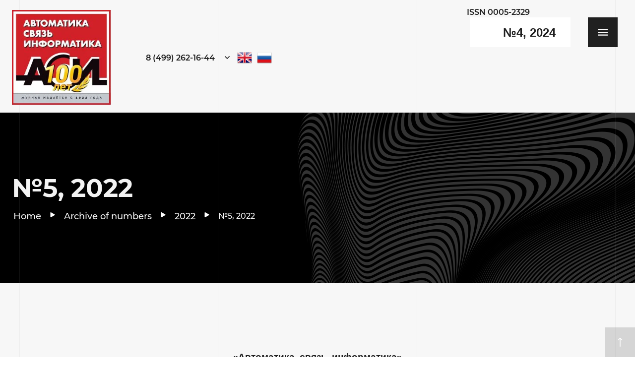

--- FILE ---
content_type: text/html; charset=utf-8
request_url: https://en.asi-journal-rzd.ru/no5-2022
body_size: 29949
content:
 <!DOCTYPE html> <html lang='en'> <head> <link rel="stylesheet" href="/t/v993/images/mosaic/designs/design-iiezw9rvd-1603686713_styles.css"> <meta charset="utf-8"> <meta name="robots" content="all"> <title>№5, 2022</title> <meta name="description" content="№5, 2022"> <meta name="keywords" content="№5, 2022"> <meta name="viewport" content="width=device-width, initial-scale=1"> <meta name="format-detection" content="telephone=no"> <script> var mapKeys = { google: "", yandex: "" }; var mosaicDesignId = 4192702; var mosaicDesignPrefix = 'iiezw9rvd-1603686713'; var mosaicTimeZone = 'Asia/Tashkent'; </script> <link rel="stylesheet" href="/g/s3/mosaic/css/ms_site_default.css"> <script src="/g/libs/jquery/1.10.2/jquery.min.js"></script> <script src="/g/s3/mosaic/js/do/do.js?rnd=1769115253"></script> <link rel="stylesheet" href="/g/css/styles_articles_tpl.css"> <link rel="stylesheet" href="/g/s3/mosaic/css/animate.css"> <link rel="stylesheet" href="/t/v993/images/mosaic/modules_patch.scss.css?rnd=1769115253"> <script src="/g/s3/misc/form/1.2.0/s3.form.js"></script> <!-- 46b9544ffa2e5e73c3c971fe2ede35a5 --> <script src='/shared/s3/js/lang/en.js'></script> <script src='/shared/s3/js/common.min.js'></script> <link rel='stylesheet' type='text/css' href='/shared/s3/css/calendar.css' /><link rel="stylesheet" href="/g/libs/lightgallery-proxy-to-hs/lightgallery.proxy.to.hs.min.css" media="all" async> <script src="/g/libs/lightgallery-proxy-to-hs/lightgallery.proxy.to.hs.stub.min.js"></script> <script src="/g/libs/lightgallery-proxy-to-hs/lightgallery.proxy.to.hs.js" async></script> <!--s3_require--> <link rel="stylesheet" href="/g/basestyle/1.0.1/article/article.css" type="text/css"/> <link rel="stylesheet" href="/g/basestyle/1.0.1/article/article.blue.css" type="text/css"/> <script type="text/javascript" src="/g/basestyle/1.0.1/article/article.js" async></script> <link rel="stylesheet" href="/t/images/mosaic/symbols/symbol-iohdz91o1_styles.css" type="text/css"/> <link rel="stylesheet" href="/t/images/mosaic/symbols/symbol-iodumm2il_styles.css" type="text/css"/> <link rel="stylesheet" href="/t/images/mosaic/symbols/symbol-iymf9fgda_styles.css" type="text/css"/> <link rel="stylesheet" href="/t/images/mosaic/symbols/symbol-ii0y5evsa_styles.css" type="text/css"/> <link rel="stylesheet" href="/t/images/mosaic/symbols/symbol-ij6416vai_styles.css" type="text/css"/> <!--/s3_require--> <link id="mosaic-theme-css" rel="stylesheet" href="/t/v993/images/mosaic/themes/iiezw9rvd-1603686713_theme-ig7gm3xt8.css"> </head> <body> <div class='mosaic-wrap'> <div class='root root--u-iiezw9rvd' id='iiezw9rvd_0'> <div class='section section--u-ijrq1c9ul' id='ijrq1c9ul_0' data-do-section='{"screen":{"scroll":false,"smooth":"1"}}'> <a data-do-animation='[]' href='/no4-2024' class='link-universal link-universal--u-iohdz91o1' id='iohdz91o1_0' data-do-link_universal='{"screen":{"type":"link","popup":"none","sidepanel":false,"eventName":"none","eventElement":"self","eventAction":"","selectedTag":"","linkType":"link","blank":false}}'> <span class='svg_image svg_image--u-idiharq41' id='idiharq41_0' data-do-svg_image='{"screen":{"stretch":"1"}}'> <svg xmlns="http://www.w3.org/2000/svg" width="512" height="512" viewBox="0 0 24 24" data-prefix="ifmeju4c4"><path xmlns="http://www.w3.org/2000/svg" d="M12 3.457a.75.75 0 0 1-.75-.75V.75a.75.75 0 0 1 1.5 0v1.957a.75.75 0 0 1-.75.75zM18.571 6.179a.75.75 0 0 1-.53-1.281l1.384-1.384a.75.75 0 1 1 1.061 1.061l-1.384 1.384a.752.752 0 0 1-.531.22zM23.25 12.75h-1.957a.75.75 0 0 1 0-1.5h1.957a.75.75 0 0 1 0 1.5zM19.955 20.705a.744.744 0 0 1-.53-.22l-1.384-1.384a.75.75 0 1 1 1.061-1.061l1.384 1.384a.75.75 0 0 1-.531 1.281zM4.045 20.705a.75.75 0 0 1-.53-1.281l1.384-1.384a.75.75 0 1 1 1.061 1.061l-1.384 1.384a.748.748 0 0 1-.531.22zM2.707 12.75H.75a.75.75 0 0 1 0-1.5h1.957a.75.75 0 0 1 0 1.5zM5.429 6.179a.744.744 0 0 1-.53-.22L3.515 4.575a.75.75 0 1 1 1.061-1.061L5.96 4.898a.75.75 0 0 1-.531 1.281zM15 21v1.25c0 .96-.79 1.75-1.75 1.75h-2.5C9.91 24 9 23.36 9 21.96V21zM16.41 6.56a7.026 7.026 0 0 0-5.91-1.4c-2.65.55-4.8 2.71-5.35 5.36-.56 2.72.46 5.42 2.64 7.07.59.44 1 1.12 1.14 1.91v.01c.02-.01.05-.01.07-.01h6c.02 0 .03 0 .05.01v-.01c.14-.76.59-1.46 1.28-2A6.985 6.985 0 0 0 19 12c0-2.12-.94-4.1-2.59-5.44zm-.66 5.94c-.41 0-.75-.34-.75-.75C15 10.23 13.77 9 12.25 9c-.41 0-.75-.34-.75-.75s.34-.75.75-.75a4.26 4.26 0 0 1 4.25 4.25c0 .41-.34.75-.75.75z" data-original="#000000" class="path-iiyzmz7bs"/><path xmlns="http://www.w3.org/2000/svg" d="M8.93 19.5H9c-.02 0-.05 0-.07.01zM15.05 19.5v.01c-.02-.01-.03-.01-.05-.01z" data-original="#000000" class="path-ijamupxud"/></svg> </span> <div class='text text--u-iylgnlxly' id='iylgnlxly_0'> <span class='text-block-wrap-div' ><span style="font-weight:bolder"><span style="font-size:24px"><span style="font-family:Arial">№4, 2024</span></span></span></span> </div> </a> <div class='container container--u-iodumm2il' id='iodumm2il_0'> <div class='div div--u-ieeuwzdzh' id='ieeuwzdzh_0'> <a href='/' class='link-universal link-universal--u-i80u51tb2' id='i80u51tb2_0' data-do-link_universal='{"screen":{"type":"link","popup":"none","eventName":"none","eventElement":"self","eventAction":"","selectedTag":"","linkType":"link","blank":false}}'> <div data-do-animation='[]' class='imageFit imageFit--u-iki3utgf3' id='iki3utgf3_0' data-do-image='{"screen":{"objectFit":"contain","maxWidth":280,"maxHeight":280}}'> <img data-lazy-src='/thumb/2/nsXHOIj3pzZcIWZFl5fczA/280r280/d/logo100_asi.jpg' data-origin-src='/thumb/2/xAG9D11FZANFKy6Bi9YiQw/r/d/logo100_asi.jpg' data-size='255x245' src='/g/s3/mosaic/images/spacer.gif' alt='logo100_ASI' title='' class='imageFit__img imageFit__img--u-iqfsq2lit' id='iqfsq2lit_0' /> <div class='imageFit__overlay imageFit__overlay--u-icw6nszax' id='icw6nszax_0'></div> <div class='imageFit__zoom imageFit__zoom--u-in1dikp9v' id='in1dikp9v_0'> <span class='svg_image svg_image--u-i96432x1n' id='i96432x1n_0' data-do-svg_image='{"screen":{"stretch":true}}'> </span> </div> </div> </a> <div class='div div--u-i6m8yy5ds' id='i6m8yy5ds_0'> <a href='/' class='link-universal link-universal--u-iiok9dtob' id='iiok9dtob_0' data-do-link_universal='{"screen":{"type":"link","popup":"none","eventName":"none","eventElement":"self","eventAction":"","selectedTag":"","linkType":"link","blank":false}}'> <div class='text text--u-i2539q4hu' id='i2539q4hu_0'> <span class='text-block-wrap-div' ></span> </div> </a> </div> </div> <div class='div div--u-idn9i0zcb' id='idn9i0zcb_0'> <div class='div div--u-is2owq7c3' id='is2owq7c3_0'> <a target='_self' href='tel:tel:84992621644' class='link-universal link-universal--u-i8qvwvjbc' id='i8qvwvjbc_0' data-do-link_universal='{"screen":{"type":"link","popup":"none","eventName":"none","eventElement":"self","eventAction":"","selectedTag":"","linkType":"phone","blank":false}}'> <div class='text text--u-ijb2s7s0l' id='ijb2s7s0l_0'> <span class='text-block-wrap-div' >8 (499) 262-16-44</span> </div> </a> <div class='dropdown dropdown--u-iphbvpkw1' id='iphbvpkw1_0' data-do-dropdown='{"screen":{"event":"click","effect":"slide","duration":"400","direction":"down","horizontalAlignment":"center","verticalAlignment":"top"}}'> <div class='dropdown__wrapper dropdown__wrapper--u-igb1mk9c5' id='igb1mk9c5_0'> <button type='button' aria-haspopup='true' aria-expanded='false' class='dropdown__button dropdown__button--u-ib7iuzf00' id='ib7iuzf00_0'> <span class='svg_image svg_image--u-ioivce080' id='ioivce080_0' data-do-svg_image='{"screen":{"stretch":true}}'> <svg xmlns="http://www.w3.org/2000/svg" width="512" height="512" viewBox="0 0 492.004 492.004" data-prefix="itb7q1c0g"><path d="M382.678 226.804L163.73 7.86C158.666 2.792 151.906 0 144.698 0s-13.968 2.792-19.032 7.86l-16.124 16.12c-10.492 10.504-10.492 27.576 0 38.064L293.398 245.9l-184.06 184.06c-5.064 5.068-7.86 11.824-7.86 19.028 0 7.212 2.796 13.968 7.86 19.04l16.124 16.116c5.068 5.068 11.824 7.86 19.032 7.86s13.968-2.792 19.032-7.86L382.678 265c5.076-5.084 7.864-11.872 7.848-19.088.016-7.244-2.772-14.028-7.848-19.108z" data-original="#000000" xmlns="http://www.w3.org/2000/svg" class="path-igic3o3at"/></svg> </span> </button> <div class='dropdown__content-wrapper dropdown__content-wrapper--u-iqooejujb' id='iqooejujb_0'> <div class='dropdown__content dropdown__content--u-igujfh3b1' id='igujfh3b1_0'> <div class='div div--u-i6ztthhqa' id='i6ztthhqa_0'> <div class='div div--u-isahzs6nt' id='isahzs6nt_0'> <span class='svg_image svg_image--u-igxyo59jb' id='igxyo59jb_0' data-do-svg_image='{"screen":{"stretch":true}}'> <svg xmlns="http://www.w3.org/2000/svg" width="512" height="512" viewBox="0 0 513.64 513.64" data-prefix="ii6kvf8fn"><path d="M499.66 376.96l-71.68-71.68c-25.6-25.6-69.12-15.359-79.36 17.92-7.68 23.041-33.28 35.841-56.32 30.72-51.2-12.8-120.32-79.36-133.12-133.12-7.68-23.041 7.68-48.641 30.72-56.32 33.28-10.24 43.52-53.76 17.92-79.36l-71.68-71.68c-20.48-17.92-51.2-17.92-69.12 0L18.38 62.08c-48.64 51.2 5.12 186.88 125.44 307.2s256 176.641 307.2 125.44l48.64-48.64c17.921-20.48 17.921-51.2 0-69.12z" data-original="#000000" xmlns="http://www.w3.org/2000/svg" class="path-inuklr10h"/></svg> </span> </div> <div class='div div--u-i1mm094ui' id='i1mm094ui_0'> <div class='text text--u-ij643r7o6' id='ij643r7o6_0'> <span class='text-block-wrap-div' >Звоните по телефонам:</span> </div> <div class='list list--u-i229h5gdk' id='i229h5gdk_0'> <div class='list__item list__item--u-i0z8y0urg' id='i0z8y0urg_0'> <a target='_self' href='tel:/8(499)262-16-44' class='link-universal link-universal--u-inutmaimp' id='inutmaimp_0' data-do-link_universal='{"screen":{"type":"link","popup":"none","eventName":"none","eventElement":"self","eventAction":"","selectedTag":"","linkType":"phone","blank":false}}'> <div class='text text--u-ignl4ehuu' id='ignl4ehuu_0'> <span class='text-block-wrap-div' >8 (499) 262-16-44</span> </div> </a> </div> </div> </div> </div> <div class='div div--u-iznej4u6b' id='iznej4u6b_0'> <div class='div div--u-iiar8k34b' id='iiar8k34b_0'> <span class='svg_image svg_image--u-i73owk9wb' id='i73owk9wb_0' data-do-svg_image='{"screen":{"stretch":true}}'> <svg xmlns="http://www.w3.org/2000/svg" width="512" height="512" viewBox="0 0 512 512" data-prefix="i8kr3ndc7"><path data-original="#000000" d="M339.392 258.624L512 367.744V144.896zM0 144.896v222.848l172.608-109.12zM480 80H32C16.032 80 3.36 91.904.96 107.232L256 275.264l255.04-168.032C508.64 91.904 495.968 80 480 80zM310.08 277.952l-45.28 29.824a15.983 15.983 0 0 1-8.8 2.624c-3.072 0-6.112-.864-8.8-2.624l-45.28-29.856L1.024 404.992C3.488 420.192 16.096 432 32 432h448c15.904 0 28.512-11.808 30.976-27.008L310.08 277.952z" xmlns="http://www.w3.org/2000/svg" class="path-iv88r68s7"/></svg> </span> </div> <div class='div div--u-iquvkai88' id='iquvkai88_0'> <div class='text text--u-i6xlgl82l' id='i6xlgl82l_0'> <span class='text-block-wrap-div' >Напишите нам</span> </div> <div class='list list--u-ioppp969w' id='ioppp969w_0'> <div class='list__item list__item--u-iwxwprmxr' id='iwxwprmxr_0'> <a target='_self' href='mailto:/' class='link-universal link-universal--u-iyltrefge' id='iyltrefge_0' data-do-link_universal='{"screen":{"type":"link","popup":"none","eventName":"none","eventElement":"self","eventAction":"","selectedTag":"","linkType":"email","blank":false}}'> <div class='text text--u-iee5dhlm4' id='iee5dhlm4_0'> <span class='text-block-wrap-div' >asi-rzd@mail.ru</span> </div> </a> </div> </div> </div> </div> <div class='list list--u-i572ntzst' id='i572ntzst_0'> <div class='list__item list__item--u-it65qbl83' id='it65qbl83_0'> <a href='/' class='link-universal link-universal--u-is0yiwrrt' id='is0yiwrrt_0' data-do-link_universal='{"screen":{"type":"link","popup":"none","eventName":"none","eventElement":"self","eventAction":"","selectedTag":"","linkType":"link","blank":false}}'> <span class='svg_image svg_image--u-i2up7xxky' id='i2up7xxky_0' data-do-svg_image='{"screen":{"stretch":true}}'> <svg xmlns="http://www.w3.org/2000/svg" width="512" height="512" viewBox="0 0 24 24" data-prefix="ig6ar0jsj"><path xmlns="http://www.w3.org/2000/svg" d="M9.417 15.181l-.397 5.584c.568 0 .814-.244 1.109-.537l2.663-2.545 5.518 4.041c1.012.564 1.725.267 1.998-.931L23.93 3.821l.001-.001c.321-1.496-.541-2.081-1.527-1.714l-21.29 8.151c-1.453.564-1.431 1.374-.247 1.741l5.443 1.693L18.953 5.78c.595-.394 1.136-.176.691.218z" data-original="#000000" class="path-i92dcianm"/></svg> </span> </a> </div> <div class='list__item list__item--u-it65qbl83' id='it65qbl83_1'> <a href='/' class='link-universal link-universal--u-is0yiwrrt' id='is0yiwrrt_1' data-do-link_universal='{"screen":{"type":"link","popup":"none","eventName":"none","eventElement":"self","eventAction":"","selectedTag":"","linkType":"link","blank":false}}'> <span class='svg_image svg_image--u-i2up7xxky' id='i2up7xxky_1' data-do-svg_image='{"screen":{"stretch":true}}'> <svg xmlns="http://www.w3.org/2000/svg" width="512" height="512" viewBox="0 0 512 512" data-prefix="imycdip87"><path d="M256.064 0h-.128C114.784 0 0 114.816 0 256c0 56 18.048 107.904 48.736 150.048l-31.904 95.104 98.4-31.456C155.712 496.512 204 512 256.064 512 397.216 512 512 397.152 512 256S397.216 0 256.064 0zm148.96 361.504c-6.176 17.44-30.688 31.904-50.24 36.128-13.376 2.848-30.848 5.12-89.664-19.264-75.232-31.168-123.68-107.616-127.456-112.576-3.616-4.96-30.4-40.48-30.4-77.216s18.656-54.624 26.176-62.304c6.176-6.304 16.384-9.184 26.176-9.184 3.168 0 6.016.16 8.576.288 7.52.32 11.296.768 16.256 12.64 6.176 14.88 21.216 51.616 23.008 55.392 1.824 3.776 3.648 8.896 1.088 13.856-2.4 5.12-4.512 7.392-8.288 11.744-3.776 4.352-7.36 7.68-11.136 12.352-3.456 4.064-7.36 8.416-3.008 15.936 4.352 7.36 19.392 31.904 41.536 51.616 28.576 25.44 51.744 33.568 60.032 37.024 6.176 2.56 13.536 1.952 18.048-2.848 5.728-6.176 12.8-16.416 20-26.496 5.12-7.232 11.584-8.128 18.368-5.568 6.912 2.4 43.488 20.48 51.008 24.224 7.52 3.776 12.48 5.568 14.304 8.736 1.792 3.168 1.792 18.048-4.384 35.52z" data-original="#000000" xmlns="http://www.w3.org/2000/svg" class="path-i43bzb99e"/></svg> </span> </a> </div> <div class='list__item list__item--u-it65qbl83' id='it65qbl83_2'> <a href='/' class='link-universal link-universal--u-is0yiwrrt' id='is0yiwrrt_2' data-do-link_universal='{"screen":{"type":"link","popup":"none","eventName":"none","eventElement":"self","eventAction":"","selectedTag":"","linkType":"link","blank":false}}'> <span class='svg_image svg_image--u-i2up7xxky' id='i2up7xxky_2' data-do-svg_image='{"screen":{"stretch":true}}'> <svg xmlns="http://www.w3.org/2000/svg" width="512" height="512" viewBox="0 0 438.536 438.536" data-prefix="i4lsj2lxu"><path d="M421.981 16.562C410.941 5.519 397.711 0 382.298 0H56.248C40.83 0 27.604 5.521 16.561 16.562 5.52 27.6.001 40.828.001 56.243V382.29c0 15.413 5.518 28.644 16.56 39.683 11.043 11.04 24.272 16.563 39.687 16.563h326.046c15.41 0 28.644-5.523 39.684-16.563 11.043-11.039 16.557-24.27 16.557-39.683V56.243c-.001-15.418-5.514-28.639-16.554-39.681zM157.462 158.025c17.224-16.652 37.924-24.982 62.097-24.982 24.36 0 45.153 8.33 62.381 24.982 17.228 16.655 25.837 36.785 25.837 60.386 0 23.598-8.609 43.729-25.837 60.379-17.228 16.659-38.014 24.988-62.381 24.988-24.172 0-44.87-8.336-62.097-24.988-17.228-16.652-25.841-36.781-25.841-60.379 0-23.601 8.613-43.73 25.841-60.386zm231.403 212.564c0 4.945-1.718 9.083-5.141 12.416-3.433 3.33-7.519 4.996-12.282 4.996h-305.2c-4.948 0-9.091-1.666-12.419-4.996-3.333-3.326-4.998-7.471-4.998-12.416V185.575H89.08c-3.805 11.993-5.708 24.462-5.708 37.402 0 36.553 13.322 67.715 39.969 93.511 26.65 25.786 58.721 38.685 96.217 38.685 24.744 0 47.583-5.903 68.527-17.703 20.937-11.807 37.486-27.839 49.676-48.112 12.183-20.272 18.274-42.4 18.274-66.38 0-12.94-1.91-25.406-5.715-37.402h38.547V370.59h-.002zm0-254.963c0 5.52-1.903 10.184-5.716 13.99-3.805 3.809-8.466 5.711-13.989 5.711h-49.676c-5.517 0-10.185-1.903-13.99-5.711-3.806-3.806-5.708-8.47-5.708-13.99V68.522c0-5.33 1.902-9.945 5.708-13.848 3.806-3.901 8.474-5.854 13.99-5.854h49.676c5.523 0 10.185 1.952 13.989 5.854 3.812 3.903 5.716 8.518 5.716 13.848v47.104z" data-original="#000000" xmlns="http://www.w3.org/2000/svg" class="path-i1qysu3to"/></svg> </span> </a> </div> </div> </div> </div> </div> </div> </div> <div class='list list--u-i3vyap3zf' id='i3vyap3zf_0'> <div class='list__item list__item--u-i7uqwl8bh' id='i7uqwl8bh_0'> <a href='//en.asi-journal-rzd.ru/' class='link-universal link-universal--u-ijzbv547e' id='ijzbv547e_0' data-do-link_universal='{"screen":{"type":"link","popup":"none","eventName":"none","eventElement":"self","eventAction":"","selectedTag":"","linkType":"link","blank":false}}'> <div class='imageFit imageFit--u-iunida7fn' id='iunida7fn_0' data-do-image='{"screen":{"objectFit":"cover","lockRatio":true}}'> <img data-lazy-src='/thumb/2/qFksw77E70E9kxFF7WFoGg/640r480/d/en2.png' data-origin-src='/thumb/2/HzS9tbNHnJsABqi24gBorw/r/d/en2.png' data-size='32x32' src='/g/s3/mosaic/images/spacer.gif' alt='en2' title='' class='imageFit__img imageFit__img--u-iwiwylspv' id='iwiwylspv_0' /> <div class='imageFit__overlay imageFit__overlay--u-ieh3wdyor' id='ieh3wdyor_0'></div> <div class='imageFit__zoom imageFit__zoom--u-izcdzdrhv' id='izcdzdrhv_0'> <span class='svg_image svg_image--u-ixpkm03af' id='ixpkm03af_0' data-do-svg_image='{"screen":{"stretch":true}}'> </span> </div> </div> <div class='text text--u-i9624rba4' id='i9624rba4_0'> <span class='text-block-wrap-div' >Ссылка</span> </div> </a> </div> <div class='list__item list__item--u-i7uqwl8bh' id='i7uqwl8bh_1'> <a href='//asi-journal-rzd.ru/' class='link-universal link-universal--u-ijzbv547e' id='ijzbv547e_1' data-do-link_universal='{"screen":{"type":"link","popup":"none","eventName":"none","eventElement":"self","eventAction":"","selectedTag":"","linkType":"link","blank":false}}'> <div class='imageFit imageFit--u-iunida7fn' id='iunida7fn_1' data-do-image='{"screen":{"objectFit":"cover","lockRatio":true}}'> <img data-lazy-src='/thumb/2/iK8QNTUJwBLk5tGo7GP2kg/640r480/d/ru2.png' data-origin-src='/thumb/2/yLLxMLQqlscVCOf7N2cgPw/r/d/ru2.png' data-size='32x32' src='/g/s3/mosaic/images/spacer.gif' alt='ru2' title='' class='imageFit__img imageFit__img--u-iwiwylspv' id='iwiwylspv_1' /> <div class='imageFit__overlay imageFit__overlay--u-ieh3wdyor' id='ieh3wdyor_1'></div> <div class='imageFit__zoom imageFit__zoom--u-izcdzdrhv' id='izcdzdrhv_1'> <span class='svg_image svg_image--u-ixpkm03af' id='ixpkm03af_1' data-do-svg_image='{"screen":{"stretch":true}}'> </span> </div> </div> <div class='text text--u-i9624rba4' id='i9624rba4_1'> <span class='text-block-wrap-div' >Ссылка</span> </div> </a> </div> </div> </div> <div class='text text--u-ikvd01csj' id='ikvd01csj_0'> <span class='text-block-wrap-div' >ISSN 0005-2329</span> </div> </div></div> <div class='section section--u-in7atow6f' id='in7atow6f_0' data-do-section='{"screen":{"scroll":false,"smooth":"1"}}'> <div class='section section--u-i8ko8mwdv' id='i8ko8mwdv_0' data-do-section='{"screen":{"scroll":false,"smooth":"1"}}'> <div class='container container--u-igeccdftt' id='igeccdftt_0'> <h1 class='page-title page-title--u-ieaiirseo' id='ieaiirseo_0'> №5, 2022 </h1> <div class='div div--u-ihzc4tytv' id='ihzc4tytv_0'> <div data-url='/no5-2022' class='mosaic-crumbs mosaic-crumbs--u-iznj751b3' id='iznj751b3_0' data-do-crumbs='{"screen":{"delimiter":"\/","mainPageText":""}}'> <a href="/" class="mosaic-crumbs__item_link mosaic-crumbs__item_link--u-i8a8swu6v" ><div class="text-block-wrap-div">Home</div></a><span class="mosaic-crumbs__delimiter mosaic-crumbs__delimiter--u-ixcc2qj6v">/</span><a href="/arhiv-nomerov" class="mosaic-crumbs__item_link mosaic-crumbs__item_link--u-i8a8swu6v"><div class="text-block-wrap-div">Archive of numbers</div></a><span class="mosaic-crumbs__delimiter mosaic-crumbs__delimiter--u-ixcc2qj6v">/</span><a href="/2022" class="mosaic-crumbs__item_link mosaic-crumbs__item_link--u-i8a8swu6v"><div class="text-block-wrap-div">2022</div></a><span class="mosaic-crumbs__delimiter mosaic-crumbs__delimiter--u-ixcc2qj6v">/</span><span class="mosaic-crumbs__last mosaic-crumbs__last--u-ilt0tclju"><div class="text-block-wrap-div">№5, 2022</div></span> </div> </div> </div> </div> <div class='section section--u-igf2be3go' id='igf2be3go_0' data-do-section='{"screen":{"scroll":false,"smooth":"1"}}'> <div class='container container--u-izw0rbkyr' id='izw0rbkyr_0'> <div class='content content--u-ifyzckboi' id='ifyzckboi_0' data-do-content='{"screen":{"image":"1","gallery":false,"text":"1","headers":"1"}}'> <p align="center" style="text-align:center; margin-bottom:14px"><span style="font-size:11pt"><span style="line-height:115%"><span style="font-family:Calibri,&quot;sans-serif&quot;"><b><span style="font-size:14.0pt"><span style="line-height:115%"><span style="font-family:&quot;Arial&quot;,&quot;sans-serif&quot;">&laquo;Автоматика, связь, информатика&raquo;</span></span></span></b></span></span></span></p> <p align="center" style="text-align:center; margin-bottom:14px"><span style="font-size:11pt"><span style="line-height:115%"><span style="font-family:Calibri,&quot;sans-serif&quot;"><b><span style="font-size:14.0pt"><span style="line-height:115%"><span style="font-family:&quot;Arial&quot;,&quot;sans-serif&quot;">Содержание №5, 2022 г.</span></span></span></b></span></span></span></p> <p style="margin-bottom:14px">&nbsp;</p> <p><span style="font-size:11pt"><span style="line-height:115%"><span style="font-family:Calibri,&quot;sans-serif&quot;"><b><span style="font-size:14.0pt"><span style="line-height:115%"><span style="font-family:&quot;Arial&quot;,&quot;sans-serif&quot;">Дороги Победы</span></span></span></b></span></span></span></p> <p><span style="font-size:11pt"><span style="line-height:115%"><span style="font-family:Calibri,&quot;sans-serif&quot;"><b><span style="font-size:14.0pt"><span style="line-height:115%"><span style="font-family:&quot;Arial&quot;,&quot;sans-serif&quot;">Ласточкина Л.М., Трунова И.А</span></span></span></b><span style="font-size:14.0pt"><span style="line-height:115%"><span style="font-family:&quot;Arial&quot;,&quot;sans-serif&quot;">.</span></span></span></span></span></span></p> <p><span style="font-size:11pt"><span style="line-height:115%"><span style="font-family:Calibri,&quot;sans-serif&quot;"><span style="font-size:14.0pt"><span style="line-height:115%"><span style="font-family:&quot;Arial&quot;,&quot;sans-serif&quot;">В годы Великой Отечественной войны железнодорожный транспорт внес огромный вклад в общенародное дело победы над врагом, сыграл решающую роль в обеспечении нужд фронта и потребностей экономики страны в перевозках. На его долю приходилось до 80 % грузооборота. За четыре военных года железные дороги выполнили невиданные в мировой практике объемы перевозок. Непосредственно для армии доставлено более 19,7 млн вагонов с войсками и воинскими грузами. В сжатые сроки в сложных условиях в восточные районы страны были эвакуированы 18 млн человек и более 2,5 тыс. крупных заводов и фабрик.</span></span></span></span></span></span></p> <p><span style="font-size:11pt"><span style="line-height:115%"><span style="font-family:Calibri,&quot;sans-serif&quot;"><span style="font-size:14.0pt"><span style="line-height:115%"><span style="font-family:&quot;Arial&quot;,&quot;sans-serif&quot;">С. 2&ndash;5</span></span></span></span></span></span></p> <p>&nbsp;</p> <p>&nbsp;</p> <p><span style="font-size:11pt"><span style="line-height:115%"><span style="font-family:Calibri,&quot;sans-serif&quot;"><b><span style="font-size:14.0pt"><span style="line-height:115%"><span style="font-family:&quot;Arial&quot;,&quot;sans-serif&quot;">Праздник для всех</span></span></span></b></span></span></span></p> <p><span style="font-size:11pt"><span style="line-height:115%"><span style="font-family:Calibri,&quot;sans-serif&quot;"><b><span style="font-size:14.0pt"><span style="line-height:115%"><span style="font-family:&quot;Arial&quot;,&quot;sans-serif&quot;">Наумова Д.В. </span></span></span></b></span></span></span></p> <p><span style="font-size:11pt"><span style="line-height:115%"><span style="font-family:Calibri,&quot;sans-serif&quot;"><span style="font-size:14.0pt"><span style="line-height:115%"><span style="font-family:&quot;Arial&quot;,&quot;sans-serif&quot;">Подготовка ко Дню Победы среди железнодорожников начинается задолго до самого праздника. Этот год не стал исключением. С начала года был дан старт многим проектам. В статье рассказано подробнее о некоторых из них.</span></span></span></span></span></span></p> <p><span style="font-size:11pt"><span style="line-height:115%"><span style="font-family:Calibri,&quot;sans-serif&quot;"><span style="font-size:14.0pt"><span style="line-height:115%"><span style="font-family:&quot;Arial&quot;,&quot;sans-serif&quot;">С. 6&ndash;7</span></span></span></span></span></span></p> <p>&nbsp;</p> <p>&nbsp;</p> <p><span style="font-size:11pt"><span style="line-height:115%"><span style="font-family:Calibri,&quot;sans-serif&quot;"><b><span style="font-size:14.0pt"><span style="line-height:115%"><span style="font-family:&quot;Arial&quot;,&quot;sans-serif&quot;">Ключевые показатели будут выполнены</span></span></span></b></span></span></span></p> <p><span style="font-size:11pt"><span style="line-height:115%"><span style="font-family:Calibri,&quot;sans-serif&quot;"><b><span style="font-size:14.0pt"><span style="line-height:115%"><span style="font-family:&quot;Arial&quot;,&quot;sans-serif&quot;">Орехов Э.Г.</span></span></span></b></span></span></span></p> <p><span style="font-size:11pt"><span style="line-height:115%"><span style="font-family:Calibri,&quot;sans-serif&quot;"><span style="font-size:14.0pt"><span style="line-height:115%"><span style="font-family:&quot;Arial&quot;,&quot;sans-serif&quot;">В конце марта в онлайн-формате состоялось совещание Центральной дирекции инфраструктуры по подведению итогов производственно-хозяйственной деятельности инфраструктурного комплекса. Обсуждение основных направлений развития деятельности по обслуживанию и содержанию инфраструктурных объектов железнодорожного транспорта проводилось одновременно на девяти круглых столах. Выполнение ключевых показателей работы хозяйства автоматики и телемеханики Центральной дирекции инфраструктуры в 2021 г. и планы на текущий год обсуждались на круглом столе № 5 под председательством заместителя главного инженера ЦДИ Г.Ф. Насонова.</span></span></span></span></span></span></p> <p><span style="font-size:11pt"><span style="line-height:115%"><span style="font-family:Calibri,&quot;sans-serif&quot;"><span style="font-size:14.0pt"><span style="line-height:115%"><span style="font-family:&quot;Arial&quot;,&quot;sans-serif&quot;">С. 8&ndash;10</span></span></span></span></span></span></p> <p>&nbsp;</p> <p>&nbsp;</p> <p><span style="font-size:11pt"><span style="line-height:115%"><span style="font-family:Calibri,&quot;sans-serif&quot;"><b><span style="font-size:14.0pt"><span style="line-height:115%"><span style="font-family:&quot;Arial&quot;,&quot;sans-serif&quot;">Нормативное обеспечение развития инфраструктурного комплекса</span></span></span></b></span></span></span></p> <p><span style="font-size:11pt"><span style="line-height:115%"><span style="font-family:Calibri,&quot;sans-serif&quot;"><b><span style="font-size:14.0pt"><span style="line-height:115%"><span style="font-family:&quot;Arial&quot;,&quot;sans-serif&quot;">Кайнов В.М.</span></span></span></b></span></span></span></p> <p><span style="font-size:11pt"><span style="line-height:115%"><span style="font-family:Calibri,&quot;sans-serif&quot;"><span style="font-size:14.0pt"><span style="line-height:115%"><span style="font-family:&quot;Arial&quot;,&quot;sans-serif&quot;">Одна из основных задач ПКБ И &ndash; своевременное и качественное обеспечение потребностей ОАО &laquo;РЖД&raquo; в нормативной и технической документации по эксплуатации и ремонту объектов инфраструктуры.</span></span></span></span></span></span></p> <p><span style="font-size:11pt"><span style="line-height:115%"><span style="font-family:Calibri,&quot;sans-serif&quot;"><span style="font-size:14.0pt"><span style="line-height:115%"><span style="font-family:&quot;Arial&quot;,&quot;sans-serif&quot;">С. 11&ndash;12</span></span></span></span></span></span></p> <p>&nbsp;</p> <p>&nbsp;</p> <p><span style="font-size:11pt"><span style="line-height:115%"><span style="font-family:Calibri,&quot;sans-serif&quot;"><b><span style="font-size:14.0pt"><span style="line-height:115%"><span style="font-family:&quot;Arial&quot;,&quot;sans-serif&quot;">Комплексные решения для железных дорог</span></span></span></b></span></span></span></p> <p><span style="font-size:11pt"><span style="line-height:115%"><span style="font-family:Calibri,&quot;sans-serif&quot;"><b><span style="font-size:14.0pt"><span style="line-height:115%"><span style="font-family:&quot;Arial&quot;,&quot;sans-serif&quot;">Клюзко В.А</span></span></span></b><span style="font-size:14.0pt"><span style="line-height:115%"><span style="font-family:&quot;Arial&quot;,&quot;sans-serif&quot;">.</span></span></span></span></span></span></p> <p><span style="font-size:11pt"><span style="line-height:115%"><span style="font-family:Calibri,&quot;sans-serif&quot;"><span style="font-size:14.0pt"><span style="line-height:115%"><span style="font-family:&quot;Arial&quot;,&quot;sans-serif&quot;">ОАО &laquo;ЭЛТЕЗА&raquo; является крупнейшим производителем устройств железнодорожной автоматики и телемеханики, современных микропроцессорных систем управления движением поездов. Обеспечивая высокий уровень надежности и безопасности перевозок, системы позволяют максимально автоматизировать управление перевозочным процессом, повысить пропускную способность железнодорожных линий при минимальных инвестициях.</span></span></span></span></span></span></p> <p><span style="font-size:11pt"><span style="line-height:115%"><span style="font-family:Calibri,&quot;sans-serif&quot;"><span style="font-size:14.0pt"><span style="line-height:115%"><span style="font-family:&quot;Arial&quot;,&quot;sans-serif&quot;">С. 13&ndash;15</span></span></span></span></span></span></p> <p>&nbsp;</p> <p>&nbsp;</p> <p><span style="font-size:11pt"><span style="line-height:115%"><span style="font-family:Calibri,&quot;sans-serif&quot;"><b><span style="font-size:14.0pt"><span style="line-height:115%"><span style="font-family:&quot;Arial&quot;,&quot;sans-serif&quot;">Развитие функциональности МРМ-Ш</span></span></span></b></span></span></span></p> <p><span style="font-size:11pt"><span style="line-height:115%"><span style="font-family:Calibri,&quot;sans-serif&quot;"><b><span style="font-size:14.0pt"><span style="line-height:115%"><span style="font-family:&quot;Arial&quot;,&quot;sans-serif&quot;">Толокнов А.В.</span></span></span></b></span></span></span></p> <p><span style="font-size:11pt"><span style="line-height:115%"><span style="font-family:Calibri,&quot;sans-serif&quot;"><span style="font-size:14.0pt"><span style="line-height:115%"><span style="font-family:&quot;Arial&quot;,&quot;sans-serif&quot;">Разработка функциональности и внедрение мобильных рабочих мест МРМ-Ш единой корпоративной автоматизированной системы управления инфраструктурой ЕК АСУИ в хозяйстве автоматики и телемеханики ведется с 2017 г. Сегодня в дистанциях СЦБ эксплуатируется 209 мобильных устройств. В текущем году планируется внедрить еще 16000 мобильных устройств, оснастив все линейные предприятия хозяйства. В статье рассматриваются функциональные возможности МРМ-Ш, а также направления их дальнейшего развития.</span></span></span></span></span></span></p> <p><span style="font-size:11pt"><span style="line-height:115%"><span style="font-family:Calibri,&quot;sans-serif&quot;"><span style="font-size:14.0pt"><span style="line-height:115%"><span style="font-family:&quot;Arial&quot;,&quot;sans-serif&quot;">С. 16&ndash;17</span></span></span></span></span></span></p> <p>&nbsp;</p> <p>&nbsp;</p> <p><span style="font-size:11pt"><span style="line-height:115%"><span style="font-family:Calibri,&quot;sans-serif&quot;"><b><span style="font-size:14.0pt"><span style="line-height:115%"><span style="font-family:&quot;Arial&quot;,&quot;sans-serif&quot;">Новые разработки для безопасного движения в чрезвычайных ситуациях</span></span></span></b></span></span></span></p> <p><span style="font-size:11pt"><span style="line-height:115%"><span style="font-family:Calibri,&quot;sans-serif&quot;"><b><span style="font-size:14.0pt"><span style="line-height:115%"><span style="font-family:&quot;Arial&quot;,&quot;sans-serif&quot;">Петренко Ф.В., Федоркин Ю.А., Стиба С.Н.</span></span></span></b></span></span></span></p> <p><span style="font-size:11pt"><span style="line-height:115%"><span style="font-family:Calibri,&quot;sans-serif&quot;"><span style="font-size:14.0pt"><span style="line-height:115%"><span style="font-family:&quot;Arial&quot;,&quot;sans-serif&quot;">В статье описаны новые разработки ООО &laquo;Компания &laquo;Стальэнерго&raquo;. Представлены перспективные направления деятельности предприятия, связанные с модернизацией числовой кодовой автоблокировки, позволяющие перейти к безлюдным технологиям и организовать движение поездов в чрезвычайных ситуациях.</span></span></span></span></span></span></p> <p><span style="font-size:11pt"><span style="line-height:115%"><span style="font-family:Calibri,&quot;sans-serif&quot;"><span style="font-size:14.0pt"><span style="line-height:115%"><span style="font-family:&quot;Arial&quot;,&quot;sans-serif&quot;">С. 18&ndash;20</span></span></span></span></span></span></p> <p>&nbsp;</p> <p>&nbsp;</p> <p><span style="font-size:11pt"><span style="line-height:115%"><span style="font-family:Calibri,&quot;sans-serif&quot;"><span style="font-size:14.0pt"><span style="line-height:115%"><span style="font-family:&quot;Arial&quot;,&quot;sans-serif&quot;">УДК 656.2 + 004.942</span></span></span></span></span></span></p> <p><span style="font-size:11pt"><span style="line-height:115%"><span style="font-family:Calibri,&quot;sans-serif&quot;"><span style="font-size:14.0pt"><span style="line-height:115%"><span style="font-family:&quot;Arial&quot;,&quot;sans-serif&quot;">DOI: 10.34649/AT.2022.5.5.001</span></span></span></span></span></span></p> <p><span style="font-size:11pt"><span style="line-height:115%"><span style="font-family:Calibri,&quot;sans-serif&quot;"><b><span style="font-size:14.0pt"><span style="line-height:115%"><span style="font-family:&quot;Arial&quot;,&quot;sans-serif&quot;">Методология формирования исполненной кабельной трассы на двухниточном плане станции</span></span></span></b></span></span></span></p> <p><span style="font-size:11pt"><span style="line-height:115%"><span style="font-family:Calibri,&quot;sans-serif&quot;"><b><span style="font-size:14.0pt"><span style="line-height:115%"><span style="font-family:&quot;Arial&quot;,&quot;sans-serif&quot;">Зуев Д.В., Бочкарёв С.В., Федоров А.А.</span></span></span></b></span></span></span></p> <p><span style="font-size:11pt"><span style="line-height:115%"><span style="font-family:Calibri,&quot;sans-serif&quot;"><span style="font-size:14.0pt"><span style="line-height:115%"><span style="font-family:&quot;Arial&quot;,&quot;sans-serif&quot;">В статье предложен метод формирования исполненной кабельной трассы на двухниточном плане станции, ведение и хранение которого осуществляется в единой корпоративной платформе ведения технической документации.</span></span></span></span></span></span></p> <p><span style="font-size:11pt"><span style="line-height:115%"><span style="font-family:Calibri,&quot;sans-serif&quot;"><span style="font-size:14.0pt"><span style="line-height:115%"><span style="font-family:&quot;Arial&quot;,&quot;sans-serif&quot;">С. 21&ndash;24</span></span></span></span></span></span></p> <p><a href="https://asi-journal-rzd.ru/methodology-of-forming-a-completed-cable-route-on-a-two-line-plan-of-the-station "><img alt="Подробнее" class="mce-s3-button" src="/d/3176660/d/buttons/3783902.png" /></a></p> <p>&nbsp;</p> <p>&nbsp;</p> <p><span style="font-size:11pt"><span style="line-height:115%"><span style="font-family:Calibri,&quot;sans-serif&quot;"><b><span style="font-size:14.0pt"><span style="line-height:115%"><span style="font-family:&quot;Arial&quot;,&quot;sans-serif&quot;">Комплекс средств оповещения о приближении подвижного состава</span></span></span></b></span></span></span></p> <p><span style="font-size:11pt"><span style="line-height:115%"><span style="font-family:Calibri,&quot;sans-serif&quot;"><b><span style="font-size:14.0pt"><span style="line-height:115%"><span style="font-family:&quot;Arial&quot;,&quot;sans-serif&quot;">Алексеев М.Б.</span></span></span></b></span></span></span></p> <p><span style="font-size:11pt"><span style="line-height:115%"><span style="font-family:Calibri,&quot;sans-serif&quot;"><span style="font-size:14.0pt"><span style="line-height:115%"><span style="font-family:&quot;Arial&quot;,&quot;sans-serif&quot;">Аппаратура управления оперативным оповещением работающих на путях о приближении поезда к месту работ АИСТ с вариантом исполнения АИСТ-М прошла приемочные испытания в августе прошлого года на Северной дороге. По результатам испытаний она принята в постоянную эксплуатацию Управлением автоматики и телемеханики Центральной дирекции инфраструктуры &ndash; филиала ОАО &laquo;РЖД&raquo;.</span></span></span></span></span></span></p> <p><span style="font-size:11pt"><span style="line-height:115%"><span style="font-family:Calibri,&quot;sans-serif&quot;"><span style="font-size:14.0pt"><span style="line-height:115%"><span style="font-family:&quot;Arial&quot;,&quot;sans-serif&quot;">С. 25&ndash;26</span></span></span></span></span></span></p> <p>&nbsp;</p> <p>&nbsp;</p> <p><span style="font-size:11pt"><span style="line-height:115%"><span style="font-family:Calibri,&quot;sans-serif&quot;"><span style="font-size:14.0pt"><span style="line-height:115%"><span style="font-family:&quot;Arial&quot;,&quot;sans-serif&quot;">УДК 621.39</span></span></span></span></span></span></p> <p><span style="font-size:11pt"><span style="line-height:115%"><span style="font-family:Calibri,&quot;sans-serif&quot;"><span style="font-size:14.0pt"><span style="line-height:115%"><span style="font-family:&quot;Arial&quot;,&quot;sans-serif&quot;">DOI: 10.34649/AT.2022.5.5.002</span></span></span></span></span></span></p> <p><span style="font-size:11pt"><span style="line-height:115%"><span style="font-family:Calibri,&quot;sans-serif&quot;"><b><span style="font-size:14.0pt"><span style="line-height:115%"><span style="font-family:&quot;Arial&quot;,&quot;sans-serif&quot;">Совершенствование подсистемы синхронизации</span></span></span></b></span></span></span></p> <p><span style="font-size:11pt"><span style="line-height:115%"><span style="font-family:Calibri,&quot;sans-serif&quot;"><b><span style="font-size:14.0pt"><span style="line-height:115%"><span style="font-family:&quot;Arial&quot;,&quot;sans-serif&quot;">Тощев А.К.</span></span></span></b></span></span></span></p> <p><span style="font-size:11pt"><span style="line-height:115%"><span style="font-family:Calibri,&quot;sans-serif&quot;"><span style="font-size:14.0pt"><span style="line-height:115%"><span style="font-family:&quot;Arial&quot;,&quot;sans-serif&quot;">В статье рассмотрены рекомендации Международного союза электросвязи МСЭ (ITU-T) в области достижения наносекундной точности для временной синхронизации приложений, соответствующей 5 и 6 классам.</span></span></span></span></span></span></p> <p><span style="font-size:11pt"><span style="line-height:115%"><span style="font-family:Calibri,&quot;sans-serif&quot;"><span style="font-size:14.0pt"><span style="line-height:115%"><span style="font-family:&quot;Arial&quot;,&quot;sans-serif&quot;">С. 27&ndash;29</span></span></span></span></span></span></p> <p><a href="https://asi-journal-rzd.ru/improvement-of-the-synchronization-subsystem "><img alt="Подробнее" class="mce-s3-button" src="/d/3176660/d/buttons/3783902.png" /></a></p> <p>&nbsp;</p> <p>&nbsp;</p> <p><span style="font-size:11pt"><span style="line-height:115%"><span style="font-family:Calibri,&quot;sans-serif&quot;"><b><span style="font-size:14.0pt"><span style="line-height:115%"><span style="font-family:&quot;Arial&quot;,&quot;sans-serif&quot;">Применение IP-протокола в сетях оперативно-технологической связи</span></span></span></b></span></span></span></p> <p><span style="font-size:11pt"><span style="line-height:115%"><span style="font-family:Calibri,&quot;sans-serif&quot;"><b><span style="font-size:14.0pt"><span style="line-height:115%"><span style="font-family:&quot;Arial&quot;,&quot;sans-serif&quot;">Шурыгин С.А., Ширина Ю.В.</span></span></span></b></span></span></span></p> <p><span style="font-size:11pt"><span style="line-height:115%"><span style="font-family:Calibri,&quot;sans-serif&quot;"><span style="font-size:14.0pt"><span style="line-height:115%"><span style="font-family:&quot;Arial&quot;,&quot;sans-serif&quot;">В обеспечении динамически устойчивого развития железнодорожного транспорта России первостепенная роль принадлежит инновациям и их внедрению в процесс эксплуатационной деятельности. Информационные технологии являются базовым элементом экономики. Они в своем развитии радикально трансформируют все средства получения, обработки, передачи и производства информации. О внедрении одного из инновационных проектов &ndash; протокола IP в сетях оперативно-технологической связи на полигоне Восточно-Сибирской дороги рассказывается в этой статье.</span></span></span></span></span></span></p> <p><span style="font-size:11pt"><span style="line-height:115%"><span style="font-family:Calibri,&quot;sans-serif&quot;"><span style="font-size:14.0pt"><span style="line-height:115%"><span style="font-family:&quot;Arial&quot;,&quot;sans-serif&quot;">С. 30&ndash;32</span></span></span></span></span></span></p> <p>&nbsp;</p> <p>&nbsp;</p> <p><span style="font-size:11pt"><span style="line-height:115%"><span style="font-family:Calibri,&quot;sans-serif&quot;"><b><span style="font-size:14.0pt"><span style="line-height:115%"><span style="font-family:&quot;Arial&quot;,&quot;sans-serif&quot;">Централизованная система информирования пассажиров</span></span></span></b></span></span></span></p> <p><span style="font-size:11pt"><span style="line-height:115%"><span style="font-family:Calibri,&quot;sans-serif&quot;"><b><span style="font-size:14.0pt"><span style="line-height:115%"><span style="font-family:&quot;Arial&quot;,&quot;sans-serif&quot;">Багинский Л.Л.</span></span></span></b></span></span></span></p> <p><span style="font-size:11pt"><span style="line-height:115%"><span style="font-family:Calibri,&quot;sans-serif&quot;"><span style="font-size:14.0pt"><span style="line-height:115%"><span style="font-family:&quot;Arial&quot;,&quot;sans-serif&quot;">За историю развития железных дорог применялись различные способы оповещения пассажиров о путях прибытия поездов, такие как нарисованные вручную плакаты, объявления голосом и информирование посредством наборных механических блинкерных табло. Появление компьютерной техники позволило сделать этот процесс полуавтоматическим. На смену &laquo;живого&raquo; голоса диктора вокзала пришло заранее записанное на компьютер сообщение, воспроизводимое в заданное время. Сегодня на многих вокзальных комплексах используется централизованная система информирования пассажиров (ЦСИП). В статье рассказывается об этапах ее внедрения и принципах работы.</span></span></span></span></span></span></p> <p><span style="font-size:11pt"><span style="line-height:115%"><span style="font-family:Calibri,&quot;sans-serif&quot;"><span style="font-size:14.0pt"><span style="line-height:115%"><span style="font-family:&quot;Arial&quot;,&quot;sans-serif&quot;">С. 33&ndash;35</span></span></span></span></span></span></p> <p>&nbsp;</p> <p>&nbsp;</p> <p><span style="font-size:11pt"><span style="line-height:115%"><span style="font-family:Calibri,&quot;sans-serif&quot;"><b><span style="font-size:14.0pt"><span style="line-height:115%"><span style="font-family:&quot;Arial&quot;,&quot;sans-serif&quot;">Воронежская дирекция &ndash; первая на сети</span></span></span></b></span></span></span></p> <p><span style="font-size:11pt"><span style="line-height:115%"><span style="font-family:Calibri,&quot;sans-serif&quot;"><b><span style="font-size:14.0pt"><span style="line-height:115%"><span style="font-family:&quot;Arial&quot;,&quot;sans-serif&quot;">Семёнов Д.В., Богушевич С.О., Соболева Ж.В.</span></span></span></b></span></span></span></p> <p><span style="font-size:11pt"><span style="line-height:115%"><span style="font-family:Calibri,&quot;sans-serif&quot;"><span style="font-size:14.0pt"><span style="line-height:115%"><span style="font-family:&quot;Arial&quot;,&quot;sans-serif&quot;">По итогам прошлого года коллектив Воронежской дирекции Центральной станции связи занял первое место в отраслевом соревновании среди филиалов ОАО &laquo;РЖД&raquo; и их структурных подразделений.&nbsp; В состав дирекции входят Белгородский, Воронежский и Мичуринский региональные центры связи. Высокий профессионализм трудового коллектива, сплоченный начальником дирекции Д.В. Семёновым, понимание каждым сотрудником своей ответственности в общем деле и взаимопомощь стали залогом успеха выполнения всех ключевых показателей соревнования.</span></span></span></span></span></span></p> <p><span style="font-size:11pt"><span style="line-height:115%"><span style="font-family:Calibri,&quot;sans-serif&quot;"><span style="font-size:14.0pt"><span style="line-height:115%"><span style="font-family:&quot;Arial&quot;,&quot;sans-serif&quot;">С. 36&ndash;38</span></span></span></span></span></span></p> <p>&nbsp;</p> <p>&nbsp;</p> <p><span style="font-size:11pt"><span style="line-height:115%"><span style="font-family:Calibri,&quot;sans-serif&quot;"><b><span style="font-size:14.0pt"><span style="line-height:115%"><span style="font-family:&quot;Arial&quot;,&quot;sans-serif&quot;">Железная дорога в миниатюре</span></span></span></b></span></span></span></p> <p><span style="font-size:11pt"><span style="line-height:115%"><span style="font-family:Calibri,&quot;sans-serif&quot;"><b><span style="font-size:14.0pt"><span style="line-height:115%"><span style="font-family:&quot;Arial&quot;,&quot;sans-serif&quot;">Назимова С.А.</span></span></span></b></span></span></span></p> <p><span style="font-size:11pt"><span style="line-height:115%"><span style="font-family:Calibri,&quot;sans-serif&quot;"><span style="font-size:14.0pt"><span style="line-height:115%"><span style="font-family:&quot;Arial&quot;,&quot;sans-serif&quot;">В апреле в Музее мостов &ndash; филиале Центрального музея железнодорожного транспорта прошла XXIX Международная выставка &laquo;Железнодорожная модель &ndash; 2022&raquo;, где моделисты из России и зарубежные участники представили более 400 моделей.</span></span></span></span></span></span></p> <p><span style="font-size:11pt"><span style="line-height:115%"><span style="font-family:Calibri,&quot;sans-serif&quot;"><span style="font-size:14.0pt"><span style="line-height:115%"><span style="font-family:&quot;Arial&quot;,&quot;sans-serif&quot;">С. 39</span></span></span></span></span></span></p> <p>&nbsp;</p> <p>&nbsp;</p> <p><span style="font-size:11pt"><span style="line-height:115%"><span style="font-family:Calibri,&quot;sans-serif&quot;"><b><span style="font-size:14.0pt"><span style="line-height:115%"><span style="font-family:&quot;Arial&quot;,&quot;sans-serif&quot;">Новая площадка инновационного развития</span></span></span></b></span></span></span></p> <p><span style="font-size:11pt"><span style="line-height:115%"><span style="font-family:Calibri,&quot;sans-serif&quot;"><b><span style="font-size:14.0pt"><span style="line-height:115%"><span style="font-family:&quot;Arial&quot;,&quot;sans-serif&quot;">Наумова Д.В.</span></span></span></b></span></span></span></p> <p><span style="font-size:11pt"><span style="line-height:115%"><span style="font-family:Calibri,&quot;sans-serif&quot;"><span style="font-size:14.0pt"><span style="line-height:115%"><span style="font-family:&quot;Arial&quot;,&quot;sans-serif&quot;">В апреле в Воронеже начала работу региональная инновационная площадка Юго-Восточной железной дороги &ndash; Юго-Восточный центр инновационного развития. Его главная задача заключается в поиске новых высокотехнологичных идей для улучшения работы магистрали и холдинга &laquo;РЖД&raquo; в целом.</span></span></span></span></span></span></p> <p><span style="font-size:11pt"><span style="line-height:115%"><span style="font-family:Calibri,&quot;sans-serif&quot;"><span style="font-size:14.0pt"><span style="line-height:115%"><span style="font-family:&quot;Arial&quot;,&quot;sans-serif&quot;">С. 40</span></span></span></span></span></span></p> <p>&nbsp;</p> <p>&nbsp;</p> <p><span style="font-size:11pt"><span style="line-height:115%"><span style="font-family:Calibri,&quot;sans-serif&quot;"><b><span style="font-size:14.0pt"><span style="line-height:115%"><span style="font-family:&quot;Arial&quot;,&quot;sans-serif&quot;">Мир лазеров и оптики-2022</span></span></span></b></span></span></span></p> <p><span style="font-size:11pt"><span style="line-height:115%"><span style="font-family:Calibri,&quot;sans-serif&quot;"><b><span style="font-size:14.0pt"><span style="line-height:115%"><span style="font-family:&quot;Arial&quot;,&quot;sans-serif&quot;">Вадченко О.А.</span></span></span></b></span></span></span></p> <p><span style="font-size:11pt"><span style="line-height:115%"><span style="font-family:Calibri,&quot;sans-serif&quot;"><span style="font-size:14.0pt"><span style="line-height:115%"><span style="font-family:&quot;Arial&quot;,&quot;sans-serif&quot;">В апреле в ЦВК &laquo;Экспоцентр&raquo; прошла выставка лазерных и оптоэлектронных технологий &laquo;Фотоника. Мир лазеров и оптики-2022&raquo;. В рамках выставки были проведены 24 научно-практические конференции, заседания и круглые столы. Специалисты отрасли обсудили текущее состояние технологической платформы РФ &laquo;Фотоника&raquo;, а также проблемы, ограничивающие ее развитие. Были представлены различные направления, такие как лазерные источники излучения и комплектующие, оптоволоконная техника, лазерное оборудование, оптоэлектроника, нанофотоника, лазерная медицина и техника для растениеводства и природопользования и др.</span></span></span></span></span></span></p> <p><span style="font-size:11pt"><span style="line-height:115%"><span style="font-family:Calibri,&quot;sans-serif&quot;"><span style="font-size:14.0pt"><span style="line-height:115%"><span style="font-family:&quot;Arial&quot;,&quot;sans-serif&quot;">С. 41</span></span></span></span></span></span></p> <p>&nbsp;</p> <p>&nbsp;</p> <p><span style="font-size:11pt"><span style="line-height:115%"><span style="font-family:Calibri,&quot;sans-serif&quot;"><b><span style="font-size:14.0pt"><span style="line-height:115%"><span style="font-family:&quot;Arial&quot;,&quot;sans-serif&quot;">Россия из окна поезда</span></span></span></b></span></span></span></p> <p><span style="font-size:11pt"><span style="line-height:115%"><span style="font-family:Calibri,&quot;sans-serif&quot;"><b><span style="font-size:14.0pt"><span style="line-height:115%"><span style="font-family:&quot;Arial&quot;,&quot;sans-serif&quot;">Наумова Д.В.</span></span></span></b></span></span></span></p> <p><span style="font-size:11pt"><span style="line-height:115%"><span style="font-family:Calibri,&quot;sans-serif&quot;"><span style="font-size:14.0pt"><span style="line-height:115%"><span style="font-family:&quot;Arial&quot;,&quot;sans-serif&quot;">Сфера путешествий продолжает трансформироваться, внутренний туризм приобретает все более новые виды и маршруты в разные уголки нашей страны. Мы продолжаем знакомить наших читателей с разнообразием туристических поездов. В этой статье речь пойдет о путешествии по Восточной Сибири.</span></span></span></span></span></span></p> <p><span style="font-size:11pt"><span style="line-height:115%"><span style="font-family:Calibri,&quot;sans-serif&quot;"><span style="font-size:14.0pt"><span style="line-height:115%"><span style="font-family:&quot;Arial&quot;,&quot;sans-serif&quot;">С. 42&ndash;45</span></span></span></span></span></span></p> <p>&nbsp;</p> <p>&nbsp;</p> <p><span style="font-size:11pt"><span style="line-height:115%"><span style="font-family:Calibri,&quot;sans-serif&quot;"><b><span style="font-size:14.0pt"><span style="line-height:115%"><span style="font-family:&quot;Arial&quot;,&quot;sans-serif&quot;">Едем на восток</span></span></span></b></span></span></span></p> <p><span style="font-size:11pt"><span style="line-height:115%"><span style="font-family:Calibri,&quot;sans-serif&quot;"><b><span style="font-size:14.0pt"><span style="line-height:115%"><span style="font-family:&quot;Arial&quot;,&quot;sans-serif&quot;">Наумова Д.В.</span></span></span></b></span></span></span></p> <p><span style="font-size:11pt"><span style="line-height:115%"><span style="font-family:Calibri,&quot;sans-serif&quot;"><span style="font-size:14.0pt"><span style="line-height:115%"><span style="font-family:&quot;Arial&quot;,&quot;sans-serif&quot;">В Москве в очном формате состоялась 26-я Международная выставка транспортно-логистических услуг, складского оборудования и технологий TransRussia. Она стала первым отраслевым мероприятием в России после ввода ограничительных мер со стороны Запада.</span></span></span></span></span></span></p> <p><span style="font-size:11pt"><span style="line-height:115%"><span style="font-family:Calibri,&quot;sans-serif&quot;"><span style="font-size:14.0pt"><span style="line-height:115%"><span style="font-family:&quot;Arial&quot;,&quot;sans-serif&quot;">2 стр. обл.</span></span></span></span></span></span></p> <p>&nbsp;</p> <p>&nbsp;</p> <p><span style="font-size:11pt"><span style="line-height:115%"><span style="font-family:Calibri,&quot;sans-serif&quot;"><b><span style="font-size:14.0pt"><span style="line-height:115%"><span style="font-family:&quot;Arial&quot;,&quot;sans-serif&quot;">Международная площадка для изобретателей</span></span></span></b></span></span></span></p> <p><span style="font-size:11pt"><span style="line-height:115%"><span style="font-family:Calibri,&quot;sans-serif&quot;"><b><span style="font-size:14.0pt"><span style="line-height:115%"><span style="font-family:&quot;Arial&quot;,&quot;sans-serif&quot;">Вадченко О.А.</span></span></span></b></span></span></span></p> <p><span style="font-size:11pt"><span style="line-height:115%"><span style="font-family:Calibri,&quot;sans-serif&quot;"><span style="font-size:14.0pt"><span style="line-height:115%"><span style="font-family:&quot;Arial&quot;,&quot;sans-serif&quot;">В конце марта в Москве на территории конгрессно-выставочного комплекса гостиницы &laquo;Космос&raquo; состоялся юбилейный XXV Московский международный Салон изобретений и инновационных технологий &laquo;Архимед-2022&raquo;. В этом году Салон собрал 225 участников из 20 дружеских государств, среди которых 119 российских организаций и 96 зарубежных.</span></span></span></span></span></span></p> <p><span style="font-size:11pt"><span style="line-height:115%"><span style="font-family:Calibri,&quot;sans-serif&quot;"><span style="font-size:14.0pt"><span style="line-height:115%"><span style="font-family:&quot;Arial&quot;,&quot;sans-serif&quot;">3 стр. обл.</span></span></span></span></span></span></p> </div> </div> </div> </div> <div class='section section--u-iymf9fgda' id='iymf9fgda_0' data-do-section='{"screen":{"scroll":false,"smooth":"1"}}'> <div class='container container--u-im7k417yn' id='im7k417yn_0'> <div class='div div--u-ig81xjvc0' id='ig81xjvc0_0'> <div class='div div--u-ilkf096j4' id='ilkf096j4_0'> <div class='div div--u-i1moktpsg' id='i1moktpsg_0'> <div class='imageFit imageFit--u-i2525jymr' id='i2525jymr_0' data-do-image='{"screen":{"objectFit":"contain","maxWidth":"200","maxHeight":"200"}}'> <img data-lazy-src='/thumb/2/HH_dVIekIzCeW4GFm-ab1A/200r200/d/398703_1357.jpg' data-origin-src='/thumb/2/x_WAGVwquTgGgZk79WUiiw/r/d/398703_1357.jpg' data-size='295x286' src='/g/s3/mosaic/images/spacer.gif' alt='398703_1357' title='' class='imageFit__img imageFit__img--u-ipodc3snt' id='ipodc3snt_0' /> <div class='imageFit__overlay imageFit__overlay--u-ixb95fo11' id='ixb95fo11_0'></div> <div class='imageFit__zoom imageFit__zoom--u-i13dlms6m' id='i13dlms6m_0'> <span class='svg_image svg_image--u-i18jr3gl2' id='i18jr3gl2_0' data-do-svg_image='{"screen":{"stretch":"1"}}'> </span> </div> </div> </div> <div class='text text--u-i3x285qi1' id='i3x285qi1_0'> <span class='text-block-wrap-div' ><span style="font-size:23px">published since 1923</span></span> </div> </div> <div class='heading heading--u-ickyeeuv6' id='ickyeeuv6_0'> <span class='text-block-wrap-div' ><span style="text-transform:uppercase">RELEVANT.</span></span> </div> <div class='heading heading--u-is2hd98zp' id='is2hd98zp_0'> <span class='text-block-wrap-div' >RELIABLE. <br>AVAILABLE.</span> </div> </div> <div class='div div--u-ibnre3bxi' id='ibnre3bxi_0'> <div class='div div--u-inthcja76' id='inthcja76_0'> <div class='text text--u-ixztycgu6' id='ixztycgu6_0'> <span class='text-block-wrap-div' >Main Menu</span> </div> <div class='ver-menu ver-menu--u-i9tnswptp' id='i9tnswptp_0' data-do-menu_vertical='{"screen":{"mode":"dropdown","toLevel":0,"firstClickOpen":false,"delayIn":"200","delayOut":"200","cancelForward":false}}'> <ul class='ver-menu__list ver-menu__list--u-i4kvibhok' id='i4kvibhok_0'> <li class='ver-menu__item ver-menu__item--u-imd1uk8c1 ' id='imd1uk8c1_0'> <a href='/' class='ver-menu__link ver-menu__link--u-ip3pqlghb' id='ip3pqlghb_0'> <span class='ver-menu__text ver-menu__text--u-iaj43gxp8' id='iaj43gxp8_0'> <span class='text-block-wrap-div' >Home</span> </span> </a> </li> <li class='ver-menu__item ver-menu__item--u-imd1uk8c1 ' id='imd1uk8c1_1'> <a href='/o-zhurnale' class='ver-menu__link ver-menu__link--u-ip3pqlghb' id='ip3pqlghb_1'> <span class='ver-menu__text ver-menu__text--u-iaj43gxp8' id='iaj43gxp8_1'> <span class='text-block-wrap-div' >About the journal</span> </span> <span class='ver-menu__icon ver-menu__icon--u-imi6kl40j' id='imi6kl40j_0'></span> </a> <ul class='ver-menu__sub_list ver-menu__sub_list--u-igb3hnejm' id='igb3hnejm_0'> <li class='ver-menu__sub_item ver-menu__sub_item--u-igqkix0so ' id='igqkix0so_0'> <a target='_blank' href='/redakcionnaya-kollegiya-i-sovet' class='ver-menu__sub_link ver-menu__sub_link--u-i33snkdsc' id='i33snkdsc_0'> <span class='ver-menu__sub_text ver-menu__sub_text--u-ingrodqrq' id='ingrodqrq_0'> <span class='text-block-wrap-div' >Editrial Boardo</span> </span> </a> </li> </ul></li> <li class='ver-menu__item ver-menu__item--u-imd1uk8c1 ' id='imd1uk8c1_2'> <a href='/avtoram' class='ver-menu__link ver-menu__link--u-ip3pqlghb' id='ip3pqlghb_2'> <span class='ver-menu__text ver-menu__text--u-iaj43gxp8' id='iaj43gxp8_2'> <span class='text-block-wrap-div' >For authors</span> </span> <span class='ver-menu__icon ver-menu__icon--u-imi6kl40j' id='imi6kl40j_1'></span> </a> <ul class='ver-menu__sub_list ver-menu__sub_list--u-igb3hnejm' id='igb3hnejm_1'> <li class='ver-menu__sub_item ver-menu__sub_item--u-igqkix0so ' id='igqkix0so_1'> <a target='_blank' href='/publikacionnaya-etika' class='ver-menu__sub_link ver-menu__sub_link--u-i33snkdsc' id='i33snkdsc_1'> <span class='ver-menu__sub_text ver-menu__sub_text--u-ingrodqrq' id='ingrodqrq_1'> <span class='text-block-wrap-div' >Publication Ethics</span> </span> </a> </li> <li class='ver-menu__sub_item ver-menu__sub_item--u-igqkix0so ' id='igqkix0so_2'> <a target='_blank' href='/poryadok-recenzirovaniya-statej' class='ver-menu__sub_link ver-menu__sub_link--u-i33snkdsc' id='i33snkdsc_2'> <span class='ver-menu__sub_text ver-menu__sub_text--u-ingrodqrq' id='ingrodqrq_2'> <span class='text-block-wrap-div' >The procedure for reviewing articles</span> </span> </a> </li> </ul></li> <li class='ver-menu__item ver-menu__item--u-imd1uk8c1 ' id='imd1uk8c1_3'> <a href='/reklamodatelyam' class='ver-menu__link ver-menu__link--u-ip3pqlghb' id='ip3pqlghb_3'> <span class='ver-menu__text ver-menu__text--u-iaj43gxp8' id='iaj43gxp8_3'> <span class='text-block-wrap-div' >To Advertisers</span> </span> </a> </li> <li class='ver-menu__item ver-menu__item--u-imd1uk8c1 is-current' id='imd1uk8c1_4'> <a href='/arhiv-nomerov' class='ver-menu__link ver-menu__link--u-ip3pqlghb' id='ip3pqlghb_4'> <span class='ver-menu__text ver-menu__text--u-iaj43gxp8' id='iaj43gxp8_4'> <span class='text-block-wrap-div' >Archive of numbers</span> </span> <span class='ver-menu__icon ver-menu__icon--u-imi6kl40j' id='imi6kl40j_2'></span> </a> <ul class='ver-menu__sub_list ver-menu__sub_list--u-igb3hnejm' id='igb3hnejm_2'> <li class='ver-menu__sub_item ver-menu__sub_item--u-igqkix0so ' id='igqkix0so_3'> <a href='/2007-1' class='ver-menu__sub_link ver-menu__sub_link--u-i33snkdsc' id='i33snkdsc_3'> <span class='ver-menu__sub_text ver-menu__sub_text--u-ingrodqrq' id='ingrodqrq_3'> <span class='text-block-wrap-div' >2007</span> </span> </a> </li> <li class='ver-menu__sub_item ver-menu__sub_item--u-igqkix0so ' id='igqkix0so_4'> <a href='/2008-1' class='ver-menu__sub_link ver-menu__sub_link--u-i33snkdsc' id='i33snkdsc_4'> <span class='ver-menu__sub_text ver-menu__sub_text--u-ingrodqrq' id='ingrodqrq_4'> <span class='text-block-wrap-div' >2008</span> </span> </a> </li> <li class='ver-menu__sub_item ver-menu__sub_item--u-igqkix0so ' id='igqkix0so_5'> <a href='/2009-1' class='ver-menu__sub_link ver-menu__sub_link--u-i33snkdsc' id='i33snkdsc_5'> <span class='ver-menu__sub_text ver-menu__sub_text--u-ingrodqrq' id='ingrodqrq_5'> <span class='text-block-wrap-div' >2009</span> </span> </a> </li> <li class='ver-menu__sub_item ver-menu__sub_item--u-igqkix0so ' id='igqkix0so_6'> <a href='/2010-2' class='ver-menu__sub_link ver-menu__sub_link--u-i33snkdsc' id='i33snkdsc_6'> <span class='ver-menu__sub_text ver-menu__sub_text--u-ingrodqrq' id='ingrodqrq_6'> <span class='text-block-wrap-div' >2010</span> </span> </a> </li> <li class='ver-menu__sub_item ver-menu__sub_item--u-igqkix0so ' id='igqkix0so_7'> <a href='/2011-2' class='ver-menu__sub_link ver-menu__sub_link--u-i33snkdsc' id='i33snkdsc_7'> <span class='ver-menu__sub_text ver-menu__sub_text--u-ingrodqrq' id='ingrodqrq_7'> <span class='text-block-wrap-div' >2011</span> </span> </a> </li> <li class='ver-menu__sub_item ver-menu__sub_item--u-igqkix0so ' id='igqkix0so_8'> <a href='/2012-2' class='ver-menu__sub_link ver-menu__sub_link--u-i33snkdsc' id='i33snkdsc_8'> <span class='ver-menu__sub_text ver-menu__sub_text--u-ingrodqrq' id='ingrodqrq_8'> <span class='text-block-wrap-div' >2012</span> </span> </a> </li> <li class='ver-menu__sub_item ver-menu__sub_item--u-igqkix0so ' id='igqkix0so_9'> <a href='/2013-2' class='ver-menu__sub_link ver-menu__sub_link--u-i33snkdsc' id='i33snkdsc_9'> <span class='ver-menu__sub_text ver-menu__sub_text--u-ingrodqrq' id='ingrodqrq_9'> <span class='text-block-wrap-div' >2013</span> </span> </a> </li> <li class='ver-menu__sub_item ver-menu__sub_item--u-igqkix0so ' id='igqkix0so_10'> <a href='/2014-2' class='ver-menu__sub_link ver-menu__sub_link--u-i33snkdsc' id='i33snkdsc_10'> <span class='ver-menu__sub_text ver-menu__sub_text--u-ingrodqrq' id='ingrodqrq_10'> <span class='text-block-wrap-div' >2014</span> </span> </a> </li> <li class='ver-menu__sub_item ver-menu__sub_item--u-igqkix0so ' id='igqkix0so_11'> <a href='/2015-2' class='ver-menu__sub_link ver-menu__sub_link--u-i33snkdsc' id='i33snkdsc_11'> <span class='ver-menu__sub_text ver-menu__sub_text--u-ingrodqrq' id='ingrodqrq_11'> <span class='text-block-wrap-div' >2015</span> </span> </a> </li> <li class='ver-menu__sub_item ver-menu__sub_item--u-igqkix0so ' id='igqkix0so_12'> <a href='/2016-2' class='ver-menu__sub_link ver-menu__sub_link--u-i33snkdsc' id='i33snkdsc_12'> <span class='ver-menu__sub_text ver-menu__sub_text--u-ingrodqrq' id='ingrodqrq_12'> <span class='text-block-wrap-div' >2016</span> </span> </a> </li> <li class='ver-menu__sub_item ver-menu__sub_item--u-igqkix0so ' id='igqkix0so_13'> <a href='/2017' class='ver-menu__sub_link ver-menu__sub_link--u-i33snkdsc' id='i33snkdsc_13'> <span class='ver-menu__sub_text ver-menu__sub_text--u-ingrodqrq' id='ingrodqrq_13'> <span class='text-block-wrap-div' >2017</span> </span> <span class='ver-menu__sub_icon ver-menu__sub_icon--u-iby8esi8s' id='iby8esi8s_0'></span> </a> <ul class='mosaic-i3q8fm48z mosaic-i3q8fm48z--u-iharfbue8' id='iharfbue8_0'> </ul> <ul class='ver-menu__sub_list ver-menu__sub_list--u-igb3hnejm' id='igb3hnejm_3'> <li class='ver-menu__sub_item ver-menu__sub_item--u-igqkix0so ' id='igqkix0so_14'> <a href='/no1-2017' class='ver-menu__sub_link ver-menu__sub_link--u-i33snkdsc' id='i33snkdsc_14'> <span class='ver-menu__sub_text ver-menu__sub_text--u-ingrodqrq' id='ingrodqrq_14'> <span class='text-block-wrap-div' >№1, 2017</span> </span> </a> </li> <li class='ver-menu__sub_item ver-menu__sub_item--u-igqkix0so ' id='igqkix0so_15'> <a href='/no2-2017' class='ver-menu__sub_link ver-menu__sub_link--u-i33snkdsc' id='i33snkdsc_15'> <span class='ver-menu__sub_text ver-menu__sub_text--u-ingrodqrq' id='ingrodqrq_15'> <span class='text-block-wrap-div' >№2, 2017</span> </span> </a> </li> <li class='ver-menu__sub_item ver-menu__sub_item--u-igqkix0so ' id='igqkix0so_16'> <a href='/no3-2017' class='ver-menu__sub_link ver-menu__sub_link--u-i33snkdsc' id='i33snkdsc_16'> <span class='ver-menu__sub_text ver-menu__sub_text--u-ingrodqrq' id='ingrodqrq_16'> <span class='text-block-wrap-div' >№3, 2017</span> </span> </a> </li> <li class='ver-menu__sub_item ver-menu__sub_item--u-igqkix0so ' id='igqkix0so_17'> <a href='/no4-2017' class='ver-menu__sub_link ver-menu__sub_link--u-i33snkdsc' id='i33snkdsc_17'> <span class='ver-menu__sub_text ver-menu__sub_text--u-ingrodqrq' id='ingrodqrq_17'> <span class='text-block-wrap-div' >№4, 2017</span> </span> </a> </li> <li class='ver-menu__sub_item ver-menu__sub_item--u-igqkix0so ' id='igqkix0so_18'> <a href='/no5-2017' class='ver-menu__sub_link ver-menu__sub_link--u-i33snkdsc' id='i33snkdsc_18'> <span class='ver-menu__sub_text ver-menu__sub_text--u-ingrodqrq' id='ingrodqrq_18'> <span class='text-block-wrap-div' >№5, 2017</span> </span> </a> </li> <li class='ver-menu__sub_item ver-menu__sub_item--u-igqkix0so ' id='igqkix0so_19'> <a href='/no6-2017' class='ver-menu__sub_link ver-menu__sub_link--u-i33snkdsc' id='i33snkdsc_19'> <span class='ver-menu__sub_text ver-menu__sub_text--u-ingrodqrq' id='ingrodqrq_19'> <span class='text-block-wrap-div' >№6, 2017</span> </span> </a> </li> <li class='ver-menu__sub_item ver-menu__sub_item--u-igqkix0so ' id='igqkix0so_20'> <a href='/no7-2017' class='ver-menu__sub_link ver-menu__sub_link--u-i33snkdsc' id='i33snkdsc_20'> <span class='ver-menu__sub_text ver-menu__sub_text--u-ingrodqrq' id='ingrodqrq_20'> <span class='text-block-wrap-div' >№7, 2017</span> </span> </a> </li> <li class='ver-menu__sub_item ver-menu__sub_item--u-igqkix0so ' id='igqkix0so_21'> <a href='/no8-2017' class='ver-menu__sub_link ver-menu__sub_link--u-i33snkdsc' id='i33snkdsc_21'> <span class='ver-menu__sub_text ver-menu__sub_text--u-ingrodqrq' id='ingrodqrq_21'> <span class='text-block-wrap-div' >№8, 2017</span> </span> </a> </li> <li class='ver-menu__sub_item ver-menu__sub_item--u-igqkix0so ' id='igqkix0so_22'> <a href='/no9-2017' class='ver-menu__sub_link ver-menu__sub_link--u-i33snkdsc' id='i33snkdsc_22'> <span class='ver-menu__sub_text ver-menu__sub_text--u-ingrodqrq' id='ingrodqrq_22'> <span class='text-block-wrap-div' >№9, 2017</span> </span> </a> </li> <li class='ver-menu__sub_item ver-menu__sub_item--u-igqkix0so ' id='igqkix0so_23'> <a href='/no10-2017' class='ver-menu__sub_link ver-menu__sub_link--u-i33snkdsc' id='i33snkdsc_23'> <span class='ver-menu__sub_text ver-menu__sub_text--u-ingrodqrq' id='ingrodqrq_23'> <span class='text-block-wrap-div' >№10, 2017</span> </span> </a> </li> <li class='ver-menu__sub_item ver-menu__sub_item--u-igqkix0so ' id='igqkix0so_24'> <a href='/no11-2017' class='ver-menu__sub_link ver-menu__sub_link--u-i33snkdsc' id='i33snkdsc_24'> <span class='ver-menu__sub_text ver-menu__sub_text--u-ingrodqrq' id='ingrodqrq_24'> <span class='text-block-wrap-div' >№11, 2017</span> </span> </a> </li> <li class='ver-menu__sub_item ver-menu__sub_item--u-igqkix0so ' id='igqkix0so_25'> <a href='/no12-2017' class='ver-menu__sub_link ver-menu__sub_link--u-i33snkdsc' id='i33snkdsc_25'> <span class='ver-menu__sub_text ver-menu__sub_text--u-ingrodqrq' id='ingrodqrq_25'> <span class='text-block-wrap-div' >№12, 2017</span> </span> </a> </li> </ul></li> <li class='ver-menu__sub_item ver-menu__sub_item--u-igqkix0so ' id='igqkix0so_26'> <a href='/2018-1' class='ver-menu__sub_link ver-menu__sub_link--u-i33snkdsc' id='i33snkdsc_26'> <span class='ver-menu__sub_text ver-menu__sub_text--u-ingrodqrq' id='ingrodqrq_26'> <span class='text-block-wrap-div' >2018</span> </span> </a> </li> <li class='ver-menu__sub_item ver-menu__sub_item--u-igqkix0so ' id='igqkix0so_27'> <a href='/2019-1' class='ver-menu__sub_link ver-menu__sub_link--u-i33snkdsc' id='i33snkdsc_27'> <span class='ver-menu__sub_text ver-menu__sub_text--u-ingrodqrq' id='ingrodqrq_27'> <span class='text-block-wrap-div' >2019</span> </span> </a> </li> <li class='ver-menu__sub_item ver-menu__sub_item--u-igqkix0so ' id='igqkix0so_28'> <a href='/2020-1' class='ver-menu__sub_link ver-menu__sub_link--u-i33snkdsc' id='i33snkdsc_28'> <span class='ver-menu__sub_text ver-menu__sub_text--u-ingrodqrq' id='ingrodqrq_28'> <span class='text-block-wrap-div' >2020</span> </span> </a> </li> <li class='ver-menu__sub_item ver-menu__sub_item--u-igqkix0so ' id='igqkix0so_29'> <a href='/2021-1' class='ver-menu__sub_link ver-menu__sub_link--u-i33snkdsc' id='i33snkdsc_29'> <span class='ver-menu__sub_text ver-menu__sub_text--u-ingrodqrq' id='ingrodqrq_29'> <span class='text-block-wrap-div' >2021</span> </span> </a> </li> <li class='ver-menu__sub_item ver-menu__sub_item--u-igqkix0so is-current' id='igqkix0so_30'> <a href='/2022' class='ver-menu__sub_link ver-menu__sub_link--u-i33snkdsc' id='i33snkdsc_30'> <span class='ver-menu__sub_text ver-menu__sub_text--u-ingrodqrq' id='ingrodqrq_30'> <span class='text-block-wrap-div' >2022</span> </span> <span class='ver-menu__sub_icon ver-menu__sub_icon--u-iby8esi8s' id='iby8esi8s_1'></span> </a> <ul class='mosaic-i3q8fm48z mosaic-i3q8fm48z--u-iharfbue8' id='iharfbue8_1'> </ul> <ul class='ver-menu__sub_list ver-menu__sub_list--u-igb3hnejm' id='igb3hnejm_4'> <li class='ver-menu__sub_item ver-menu__sub_item--u-igqkix0so ' id='igqkix0so_31'> <a href='/no1-2022' class='ver-menu__sub_link ver-menu__sub_link--u-i33snkdsc' id='i33snkdsc_31'> <span class='ver-menu__sub_text ver-menu__sub_text--u-ingrodqrq' id='ingrodqrq_31'> <span class='text-block-wrap-div' >№1, 2022</span> </span> </a> </li> <li class='ver-menu__sub_item ver-menu__sub_item--u-igqkix0so ' id='igqkix0so_32'> <a href='/no2-2022' class='ver-menu__sub_link ver-menu__sub_link--u-i33snkdsc' id='i33snkdsc_32'> <span class='ver-menu__sub_text ver-menu__sub_text--u-ingrodqrq' id='ingrodqrq_32'> <span class='text-block-wrap-div' >№2, 2022</span> </span> </a> </li> <li class='ver-menu__sub_item ver-menu__sub_item--u-igqkix0so ' id='igqkix0so_33'> <a href='/no3-2022' class='ver-menu__sub_link ver-menu__sub_link--u-i33snkdsc' id='i33snkdsc_33'> <span class='ver-menu__sub_text ver-menu__sub_text--u-ingrodqrq' id='ingrodqrq_33'> <span class='text-block-wrap-div' >№3, 2022</span> </span> </a> </li> <li class='ver-menu__sub_item ver-menu__sub_item--u-igqkix0so ' id='igqkix0so_34'> <a href='/no4-2022' class='ver-menu__sub_link ver-menu__sub_link--u-i33snkdsc' id='i33snkdsc_34'> <span class='ver-menu__sub_text ver-menu__sub_text--u-ingrodqrq' id='ingrodqrq_34'> <span class='text-block-wrap-div' >№4, 2022</span> </span> </a> </li> <li class='ver-menu__sub_item ver-menu__sub_item--u-igqkix0so is-current' id='igqkix0so_35'> <a href='/no5-2022' class='ver-menu__sub_link ver-menu__sub_link--u-i33snkdsc' id='i33snkdsc_35'> <span class='ver-menu__sub_text ver-menu__sub_text--u-ingrodqrq' id='ingrodqrq_35'> <span class='text-block-wrap-div' >№5, 2022</span> </span> </a> </li> <li class='ver-menu__sub_item ver-menu__sub_item--u-igqkix0so ' id='igqkix0so_36'> <a href='/no6-2022' class='ver-menu__sub_link ver-menu__sub_link--u-i33snkdsc' id='i33snkdsc_36'> <span class='ver-menu__sub_text ver-menu__sub_text--u-ingrodqrq' id='ingrodqrq_36'> <span class='text-block-wrap-div' >№6, 2022</span> </span> </a> </li> <li class='ver-menu__sub_item ver-menu__sub_item--u-igqkix0so ' id='igqkix0so_37'> <a href='/no7-2022' class='ver-menu__sub_link ver-menu__sub_link--u-i33snkdsc' id='i33snkdsc_37'> <span class='ver-menu__sub_text ver-menu__sub_text--u-ingrodqrq' id='ingrodqrq_37'> <span class='text-block-wrap-div' >№7, 2022</span> </span> </a> </li> <li class='ver-menu__sub_item ver-menu__sub_item--u-igqkix0so ' id='igqkix0so_38'> <a href='/no8-2022' class='ver-menu__sub_link ver-menu__sub_link--u-i33snkdsc' id='i33snkdsc_38'> <span class='ver-menu__sub_text ver-menu__sub_text--u-ingrodqrq' id='ingrodqrq_38'> <span class='text-block-wrap-div' >№8, 2022</span> </span> </a> </li> <li class='ver-menu__sub_item ver-menu__sub_item--u-igqkix0so ' id='igqkix0so_39'> <a href='/no9-2022' class='ver-menu__sub_link ver-menu__sub_link--u-i33snkdsc' id='i33snkdsc_39'> <span class='ver-menu__sub_text ver-menu__sub_text--u-ingrodqrq' id='ingrodqrq_39'> <span class='text-block-wrap-div' >№9, 2022</span> </span> </a> </li> <li class='ver-menu__sub_item ver-menu__sub_item--u-igqkix0so ' id='igqkix0so_40'> <a href='/no10-2022' class='ver-menu__sub_link ver-menu__sub_link--u-i33snkdsc' id='i33snkdsc_40'> <span class='ver-menu__sub_text ver-menu__sub_text--u-ingrodqrq' id='ingrodqrq_40'> <span class='text-block-wrap-div' >№10, 2022</span> </span> </a> </li> <li class='ver-menu__sub_item ver-menu__sub_item--u-igqkix0so ' id='igqkix0so_41'> <a href='/no11-2022' class='ver-menu__sub_link ver-menu__sub_link--u-i33snkdsc' id='i33snkdsc_41'> <span class='ver-menu__sub_text ver-menu__sub_text--u-ingrodqrq' id='ingrodqrq_41'> <span class='text-block-wrap-div' >№11, 2022</span> </span> </a> </li> <li class='ver-menu__sub_item ver-menu__sub_item--u-igqkix0so ' id='igqkix0so_42'> <a href='/no12-2022' class='ver-menu__sub_link ver-menu__sub_link--u-i33snkdsc' id='i33snkdsc_42'> <span class='ver-menu__sub_text ver-menu__sub_text--u-ingrodqrq' id='ingrodqrq_42'> <span class='text-block-wrap-div' >№12, 2022</span> </span> </a> </li> </ul></li> <li class='ver-menu__sub_item ver-menu__sub_item--u-igqkix0so ' id='igqkix0so_43'> <a href='/2022-1' class='ver-menu__sub_link ver-menu__sub_link--u-i33snkdsc' id='i33snkdsc_43'> <span class='ver-menu__sub_text ver-menu__sub_text--u-ingrodqrq' id='ingrodqrq_43'> <span class='text-block-wrap-div' >2022</span> </span> </a> </li> <li class='ver-menu__sub_item ver-menu__sub_item--u-igqkix0so ' id='igqkix0so_44'> <a href='/2023' class='ver-menu__sub_link ver-menu__sub_link--u-i33snkdsc' id='i33snkdsc_44'> <span class='ver-menu__sub_text ver-menu__sub_text--u-ingrodqrq' id='ingrodqrq_44'> <span class='text-block-wrap-div' >2023</span> </span> <span class='ver-menu__sub_icon ver-menu__sub_icon--u-iby8esi8s' id='iby8esi8s_2'></span> </a> <ul class='mosaic-i3q8fm48z mosaic-i3q8fm48z--u-iharfbue8' id='iharfbue8_2'> </ul> <ul class='ver-menu__sub_list ver-menu__sub_list--u-igb3hnejm' id='igb3hnejm_5'> <li class='ver-menu__sub_item ver-menu__sub_item--u-igqkix0so ' id='igqkix0so_45'> <a href='/no1-2023' class='ver-menu__sub_link ver-menu__sub_link--u-i33snkdsc' id='i33snkdsc_45'> <span class='ver-menu__sub_text ver-menu__sub_text--u-ingrodqrq' id='ingrodqrq_45'> <span class='text-block-wrap-div' >№1, 2023</span> </span> </a> </li> <li class='ver-menu__sub_item ver-menu__sub_item--u-igqkix0so ' id='igqkix0so_46'> <a href='/no2-2023' class='ver-menu__sub_link ver-menu__sub_link--u-i33snkdsc' id='i33snkdsc_46'> <span class='ver-menu__sub_text ver-menu__sub_text--u-ingrodqrq' id='ingrodqrq_46'> <span class='text-block-wrap-div' >№2, 2023</span> </span> </a> </li> <li class='ver-menu__sub_item ver-menu__sub_item--u-igqkix0so ' id='igqkix0so_47'> <a href='/no3-2023' class='ver-menu__sub_link ver-menu__sub_link--u-i33snkdsc' id='i33snkdsc_47'> <span class='ver-menu__sub_text ver-menu__sub_text--u-ingrodqrq' id='ingrodqrq_47'> <span class='text-block-wrap-div' >№3, 2023</span> </span> </a> </li> <li class='ver-menu__sub_item ver-menu__sub_item--u-igqkix0so ' id='igqkix0so_48'> <a href='/no4-2023' class='ver-menu__sub_link ver-menu__sub_link--u-i33snkdsc' id='i33snkdsc_48'> <span class='ver-menu__sub_text ver-menu__sub_text--u-ingrodqrq' id='ingrodqrq_48'> <span class='text-block-wrap-div' >№4, 2023</span> </span> </a> </li> <li class='ver-menu__sub_item ver-menu__sub_item--u-igqkix0so ' id='igqkix0so_49'> <a href='/no5-2023' class='ver-menu__sub_link ver-menu__sub_link--u-i33snkdsc' id='i33snkdsc_49'> <span class='ver-menu__sub_text ver-menu__sub_text--u-ingrodqrq' id='ingrodqrq_49'> <span class='text-block-wrap-div' >№5, 2023</span> </span> </a> </li> <li class='ver-menu__sub_item ver-menu__sub_item--u-igqkix0so ' id='igqkix0so_50'> <a href='/no6-2023' class='ver-menu__sub_link ver-menu__sub_link--u-i33snkdsc' id='i33snkdsc_50'> <span class='ver-menu__sub_text ver-menu__sub_text--u-ingrodqrq' id='ingrodqrq_50'> <span class='text-block-wrap-div' >№6, 2023</span> </span> </a> </li> <li class='ver-menu__sub_item ver-menu__sub_item--u-igqkix0so ' id='igqkix0so_51'> <a href='/no7-2023' class='ver-menu__sub_link ver-menu__sub_link--u-i33snkdsc' id='i33snkdsc_51'> <span class='ver-menu__sub_text ver-menu__sub_text--u-ingrodqrq' id='ingrodqrq_51'> <span class='text-block-wrap-div' >№7, 2023</span> </span> </a> </li> <li class='ver-menu__sub_item ver-menu__sub_item--u-igqkix0so ' id='igqkix0so_52'> <a href='/no8-2023' class='ver-menu__sub_link ver-menu__sub_link--u-i33snkdsc' id='i33snkdsc_52'> <span class='ver-menu__sub_text ver-menu__sub_text--u-ingrodqrq' id='ingrodqrq_52'> <span class='text-block-wrap-div' >№8, 2023</span> </span> </a> </li> <li class='ver-menu__sub_item ver-menu__sub_item--u-igqkix0so ' id='igqkix0so_53'> <a href='/no9-2023' class='ver-menu__sub_link ver-menu__sub_link--u-i33snkdsc' id='i33snkdsc_53'> <span class='ver-menu__sub_text ver-menu__sub_text--u-ingrodqrq' id='ingrodqrq_53'> <span class='text-block-wrap-div' >№9, 2023</span> </span> </a> </li> <li class='ver-menu__sub_item ver-menu__sub_item--u-igqkix0so ' id='igqkix0so_54'> <a href='/no10-2024' class='ver-menu__sub_link ver-menu__sub_link--u-i33snkdsc' id='i33snkdsc_54'> <span class='ver-menu__sub_text ver-menu__sub_text--u-ingrodqrq' id='ingrodqrq_54'> <span class='text-block-wrap-div' >№10, 2024</span> </span> </a> </li> <li class='ver-menu__sub_item ver-menu__sub_item--u-igqkix0so ' id='igqkix0so_55'> <a href='/no11-2023' class='ver-menu__sub_link ver-menu__sub_link--u-i33snkdsc' id='i33snkdsc_55'> <span class='ver-menu__sub_text ver-menu__sub_text--u-ingrodqrq' id='ingrodqrq_55'> <span class='text-block-wrap-div' >№11, 2023</span> </span> </a> </li> <li class='ver-menu__sub_item ver-menu__sub_item--u-igqkix0so ' id='igqkix0so_56'> <a href='/no12-2023' class='ver-menu__sub_link ver-menu__sub_link--u-i33snkdsc' id='i33snkdsc_56'> <span class='ver-menu__sub_text ver-menu__sub_text--u-ingrodqrq' id='ingrodqrq_56'> <span class='text-block-wrap-div' >№12, 2023</span> </span> </a> </li> </ul></li> <li class='ver-menu__sub_item ver-menu__sub_item--u-igqkix0so ' id='igqkix0so_57'> <a href='/2023-1' class='ver-menu__sub_link ver-menu__sub_link--u-i33snkdsc' id='i33snkdsc_57'> <span class='ver-menu__sub_text ver-menu__sub_text--u-ingrodqrq' id='ingrodqrq_57'> <span class='text-block-wrap-div' >2023</span> </span> </a> </li> <li class='ver-menu__sub_item ver-menu__sub_item--u-igqkix0so ' id='igqkix0so_58'> <a href='/2024' class='ver-menu__sub_link ver-menu__sub_link--u-i33snkdsc' id='i33snkdsc_58'> <span class='ver-menu__sub_text ver-menu__sub_text--u-ingrodqrq' id='ingrodqrq_58'> <span class='text-block-wrap-div' >2024</span> </span> <span class='ver-menu__sub_icon ver-menu__sub_icon--u-iby8esi8s' id='iby8esi8s_3'></span> </a> <ul class='mosaic-i3q8fm48z mosaic-i3q8fm48z--u-iharfbue8' id='iharfbue8_3'> </ul> <ul class='ver-menu__sub_list ver-menu__sub_list--u-igb3hnejm' id='igb3hnejm_6'> <li class='ver-menu__sub_item ver-menu__sub_item--u-igqkix0so ' id='igqkix0so_59'> <a href='/no1-2024' class='ver-menu__sub_link ver-menu__sub_link--u-i33snkdsc' id='i33snkdsc_59'> <span class='ver-menu__sub_text ver-menu__sub_text--u-ingrodqrq' id='ingrodqrq_59'> <span class='text-block-wrap-div' >№1, 2024</span> </span> </a> </li> <li class='ver-menu__sub_item ver-menu__sub_item--u-igqkix0so ' id='igqkix0so_60'> <a href='/no2-2024' class='ver-menu__sub_link ver-menu__sub_link--u-i33snkdsc' id='i33snkdsc_60'> <span class='ver-menu__sub_text ver-menu__sub_text--u-ingrodqrq' id='ingrodqrq_60'> <span class='text-block-wrap-div' >№2, 2024</span> </span> </a> </li> <li class='ver-menu__sub_item ver-menu__sub_item--u-igqkix0so ' id='igqkix0so_61'> <a href='/no3-2024' class='ver-menu__sub_link ver-menu__sub_link--u-i33snkdsc' id='i33snkdsc_61'> <span class='ver-menu__sub_text ver-menu__sub_text--u-ingrodqrq' id='ingrodqrq_61'> <span class='text-block-wrap-div' >№3, 2024</span> </span> </a> </li> <li class='ver-menu__sub_item ver-menu__sub_item--u-igqkix0so ' id='igqkix0so_62'> <a href='/no4-2024' class='ver-menu__sub_link ver-menu__sub_link--u-i33snkdsc' id='i33snkdsc_62'> <span class='ver-menu__sub_text ver-menu__sub_text--u-ingrodqrq' id='ingrodqrq_62'> <span class='text-block-wrap-div' >№4, 2024</span> </span> </a> </li> </ul></li> </ul></li> <li class='ver-menu__item ver-menu__item--u-imd1uk8c1 ' id='imd1uk8c1_5'> <a href='/podpiska' class='ver-menu__link ver-menu__link--u-ip3pqlghb' id='ip3pqlghb_5'> <span class='ver-menu__text ver-menu__text--u-iaj43gxp8' id='iaj43gxp8_5'> <span class='text-block-wrap-div' >Subscribe to the journal</span> </span> </a> </li> <li class='ver-menu__item ver-menu__item--u-imd1uk8c1 ' id='imd1uk8c1_6'> <a href='/kontakty' class='ver-menu__link ver-menu__link--u-ip3pqlghb' id='ip3pqlghb_6'> <span class='ver-menu__text ver-menu__text--u-iaj43gxp8' id='iaj43gxp8_6'> <span class='text-block-wrap-div' >Contacts</span> </span> </a> </li> <li class='ver-menu__item ver-menu__item--u-imd1uk8c1 ' id='imd1uk8c1_7'> <a href='/user' class='ver-menu__link ver-menu__link--u-ip3pqlghb' id='ip3pqlghb_7'> <span class='ver-menu__text ver-menu__text--u-iaj43gxp8' id='iaj43gxp8_7'> <span class='text-block-wrap-div' >Регистрация</span> </span> </a> </li></ul> </div> </div> <div class='div div--u-igp01va4h' id='igp01va4h_0'> <div class='text text--u-ia75meo7f' id='ia75meo7f_0'> <span class='text-block-wrap-div' >Our contacts</span> </div> <div class='div div--u-i7udbhwyh' id='i7udbhwyh_0'> <div class='div div--u-ib7mv5b9e' id='ib7mv5b9e_0'> <span class='svg_image svg_image--u-i932cp8yr' id='i932cp8yr_0' data-do-svg_image='{"screen":{"stretch":"1"}}'> <svg xmlns="http://www.w3.org/2000/svg" width="512" height="512" viewBox="0 0 513.64 513.64" data-prefix="isql6tm1i"><path d="M499.66 376.96l-71.68-71.68c-25.6-25.6-69.12-15.359-79.36 17.92-7.68 23.041-33.28 35.841-56.32 30.72-51.2-12.8-120.32-79.36-133.12-133.12-7.68-23.041 7.68-48.641 30.72-56.32 33.28-10.24 43.52-53.76 17.92-79.36l-71.68-71.68c-20.48-17.92-51.2-17.92-69.12 0L18.38 62.08c-48.64 51.2 5.12 186.88 125.44 307.2s256 176.641 307.2 125.44l48.64-48.64c17.921-20.48 17.921-51.2 0-69.12z" data-original="#000000" xmlns="http://www.w3.org/2000/svg" class="path-i85mfek9t"/></svg> </span> </div> <div class='div div--u-i2zu2hral' id='i2zu2hral_0'> <div class='list list--u-i0r1z0ck4' id='i0r1z0ck4_0'> <div class='list__item list__item--u-ibakfb31d' id='ibakfb31d_0'> <a target='_self' href='tel:/8(499)262-16-44' class='link-universal link-universal--u-iix0f7wgn' id='iix0f7wgn_0' data-do-link_universal='{"screen":{"type":"link","popup":"none","eventName":"none","eventElement":"self","eventAction":"","selectedTag":"","linkType":"phone","blank":false}}'> <div class='text text--u-i1iv0kbrx' id='i1iv0kbrx_0'> <span class='text-block-wrap-div' >8 (499) 262-16-44</span> </div> </a> </div> </div> </div> </div> <div class='div div--u-iq3rxnhrg' id='iq3rxnhrg_0'> <div class='div div--u-isltn6egm' id='isltn6egm_0'> <span class='svg_image svg_image--u-i506b7rwu' id='i506b7rwu_0' data-do-svg_image='{"screen":{"stretch":"1"}}'> <svg xmlns="http://www.w3.org/2000/svg" width="512" height="512" viewBox="0 0 38 38" data-prefix="ifizkcq8p"><path d="M19 0C11.096 0 4.666 6.43 4.666 14.333c0 11.379 12.796 22.81 13.341 23.292a1.502 1.502 0 0 0 2.016-.029c.543-.508 13.311-12.568 13.311-23.262C33.334 6.431 26.902 0 19 0zm0 21.168a6.834 6.834 0 0 1 0-13.666 6.833 6.833 0 0 1 0 13.666z" data-original="#000000" xmlns="http://www.w3.org/2000/svg" class="path-ira95lari"/></svg> </span> </div> <div class='div div--u-iu7hemgi8' id='iu7hemgi8_0'> <div class='list list--u-is6vkiss0' id='is6vkiss0_0'> <div class='list__item list__item--u-i0kywn0gf' id='i0kywn0gf_0'> <div class='text text--u-i53qjr78u' id='i53qjr78u_0'> <span class='text-block-wrap-div' >129272, Moscow,<br>Riga Square, 3</span> </div> </div> </div> </div> </div> <div class='div div--u-iyj52mq0z' id='iyj52mq0z_0'> <div class='div div--u-ia28x6t2i' id='ia28x6t2i_0'> <span class='svg_image svg_image--u-i95cd17pu' id='i95cd17pu_0' data-do-svg_image='{"screen":{"stretch":"1"}}'> <svg xmlns="http://www.w3.org/2000/svg" width="512" height="512" viewBox="0 0 512 512" data-prefix="ilo39icv4"><path data-original="#000000" d="M339.392 258.624L512 367.744V144.896zM0 144.896v222.848l172.608-109.12zM480 80H32C16.032 80 3.36 91.904.96 107.232L256 275.264l255.04-168.032C508.64 91.904 495.968 80 480 80zM310.08 277.952l-45.28 29.824a15.983 15.983 0 0 1-8.8 2.624c-3.072 0-6.112-.864-8.8-2.624l-45.28-29.856L1.024 404.992C3.488 420.192 16.096 432 32 432h448c15.904 0 28.512-11.808 30.976-27.008L310.08 277.952z" xmlns="http://www.w3.org/2000/svg" class="path-i6enj3bj3"/></svg> </span> </div> <div class='div div--u-i3tc88x4q' id='i3tc88x4q_0'> <div class='list list--u-if9snw8jh' id='if9snw8jh_0'> <div class='list__item list__item--u-itgr5j4y3' id='itgr5j4y3_0'> <a target='_self' href='mailto:/' class='link-universal link-universal--u-ilvckx5wt' id='ilvckx5wt_0' data-do-link_universal='{"screen":{"type":"link","popup":"none","eventName":"none","eventElement":"self","eventAction":"","selectedTag":"","linkType":"email","blank":false}}'> <div class='text text--u-id6qpd1bu' id='id6qpd1bu_0'> <span class='text-block-wrap-div' >asi-rzd@mail.ru</span> </div> </a> </div> </div> </div> </div> <div class='list list--u-i1sfffe2z' id='i1sfffe2z_0'> <div class='list__item list__item--u-i40rfdg1u' id='i40rfdg1u_0'> <a href='/' class='link-universal link-universal--u-ie0qkm82t' id='ie0qkm82t_0' data-do-link_universal='{"screen":{"type":"link","popup":"none","eventName":"none","eventElement":"self","eventAction":"","selectedTag":"","linkType":"link","blank":false}}'> <span class='svg_image svg_image--u-ivnfyohtq' id='ivnfyohtq_0' data-do-svg_image='{"screen":{"stretch":"1"}}'> <svg xmlns="http://www.w3.org/2000/svg" width="512" height="512" viewBox="0 0 24 24" data-prefix="ief7nd9ry"><path xmlns="http://www.w3.org/2000/svg" d="M9.417 15.181l-.397 5.584c.568 0 .814-.244 1.109-.537l2.663-2.545 5.518 4.041c1.012.564 1.725.267 1.998-.931L23.93 3.821l.001-.001c.321-1.496-.541-2.081-1.527-1.714l-21.29 8.151c-1.453.564-1.431 1.374-.247 1.741l5.443 1.693L18.953 5.78c.595-.394 1.136-.176.691.218z" data-original="#000000" class="path-if3i23ypp"/></svg> </span> </a> </div> <div class='list__item list__item--u-i40rfdg1u' id='i40rfdg1u_1'> <a href='/' class='link-universal link-universal--u-ie0qkm82t' id='ie0qkm82t_1' data-do-link_universal='{"screen":{"type":"link","popup":"none","eventName":"none","eventElement":"self","eventAction":"","selectedTag":"","linkType":"link","blank":false}}'> <span class='svg_image svg_image--u-ivnfyohtq' id='ivnfyohtq_1' data-do-svg_image='{"screen":{"stretch":"1"}}'> <svg xmlns="http://www.w3.org/2000/svg" width="512" height="512" viewBox="0 0 438.536 438.536" data-prefix="iex9o4ixg"><path d="M421.981 16.562C410.941 5.519 397.711 0 382.298 0H56.248C40.83 0 27.604 5.521 16.561 16.562 5.52 27.6.001 40.828.001 56.243V382.29c0 15.413 5.518 28.644 16.56 39.683 11.043 11.04 24.272 16.563 39.687 16.563h326.046c15.41 0 28.644-5.523 39.684-16.563 11.043-11.039 16.557-24.27 16.557-39.683V56.243c-.001-15.418-5.514-28.639-16.554-39.681zM157.462 158.025c17.224-16.652 37.924-24.982 62.097-24.982 24.36 0 45.153 8.33 62.381 24.982 17.228 16.655 25.837 36.785 25.837 60.386 0 23.598-8.609 43.729-25.837 60.379-17.228 16.659-38.014 24.988-62.381 24.988-24.172 0-44.87-8.336-62.097-24.988-17.228-16.652-25.841-36.781-25.841-60.379 0-23.601 8.613-43.73 25.841-60.386zm231.403 212.564c0 4.945-1.718 9.083-5.141 12.416-3.433 3.33-7.519 4.996-12.282 4.996h-305.2c-4.948 0-9.091-1.666-12.419-4.996-3.333-3.326-4.998-7.471-4.998-12.416V185.575H89.08c-3.805 11.993-5.708 24.462-5.708 37.402 0 36.553 13.322 67.715 39.969 93.511 26.65 25.786 58.721 38.685 96.217 38.685 24.744 0 47.583-5.903 68.527-17.703 20.937-11.807 37.486-27.839 49.676-48.112 12.183-20.272 18.274-42.4 18.274-66.38 0-12.94-1.91-25.406-5.715-37.402h38.547V370.59h-.002zm0-254.963c0 5.52-1.903 10.184-5.716 13.99-3.805 3.809-8.466 5.711-13.989 5.711h-49.676c-5.517 0-10.185-1.903-13.99-5.711-3.806-3.806-5.708-8.47-5.708-13.99V68.522c0-5.33 1.902-9.945 5.708-13.848 3.806-3.901 8.474-5.854 13.99-5.854h49.676c5.523 0 10.185 1.952 13.989 5.854 3.812 3.903 5.716 8.518 5.716 13.848v47.104z" data-original="#000000" xmlns="http://www.w3.org/2000/svg" class="path-imbv8mfpi"/></svg> </span> </a> </div> <div class='list__item list__item--u-i40rfdg1u' id='i40rfdg1u_2'> <a href='/' class='link-universal link-universal--u-ie0qkm82t' id='ie0qkm82t_2' data-do-link_universal='{"screen":{"type":"link","popup":"none","eventName":"none","eventElement":"self","eventAction":"","selectedTag":"","linkType":"link","blank":false}}'> <span class='svg_image svg_image--u-ivnfyohtq' id='ivnfyohtq_2' data-do-svg_image='{"screen":{"stretch":"1"}}'> <svg xmlns="http://www.w3.org/2000/svg" width="512" height="512" viewBox="0 0 512 512" data-prefix="iu1khjvwi"><path d="M256.064 0h-.128C114.784 0 0 114.816 0 256c0 56 18.048 107.904 48.736 150.048l-31.904 95.104 98.4-31.456C155.712 496.512 204 512 256.064 512 397.216 512 512 397.152 512 256S397.216 0 256.064 0zm148.96 361.504c-6.176 17.44-30.688 31.904-50.24 36.128-13.376 2.848-30.848 5.12-89.664-19.264-75.232-31.168-123.68-107.616-127.456-112.576-3.616-4.96-30.4-40.48-30.4-77.216s18.656-54.624 26.176-62.304c6.176-6.304 16.384-9.184 26.176-9.184 3.168 0 6.016.16 8.576.288 7.52.32 11.296.768 16.256 12.64 6.176 14.88 21.216 51.616 23.008 55.392 1.824 3.776 3.648 8.896 1.088 13.856-2.4 5.12-4.512 7.392-8.288 11.744-3.776 4.352-7.36 7.68-11.136 12.352-3.456 4.064-7.36 8.416-3.008 15.936 4.352 7.36 19.392 31.904 41.536 51.616 28.576 25.44 51.744 33.568 60.032 37.024 6.176 2.56 13.536 1.952 18.048-2.848 5.728-6.176 12.8-16.416 20-26.496 5.12-7.232 11.584-8.128 18.368-5.568 6.912 2.4 43.488 20.48 51.008 24.224 7.52 3.776 12.48 5.568 14.304 8.736 1.792 3.168 1.792 18.048-4.384 35.52z" data-original="#000000" xmlns="http://www.w3.org/2000/svg" class="path-iy3hqwhm8"/></svg> </span> </a> </div> </div> </div> </div> </div> <div class='container container--u-iugtcl3o3' id='iugtcl3o3_0'> <div class='mosaic-site-copyright mosaic-site-copyright--u-ild5kpmyh' id='ild5kpmyh_0'> Copyright &copy; 2021 - 2026 </div> <div class='mosaic-site-counters mosaic-site-counters--u-ikjtfzp5g' id='ikjtfzp5g_0'> выфавыфа <!--__INFO2026-01-22 06:18:37INFO__--> </div> <div class='mosaic-mega-copyright mosaic-mega-copyright--u-izarnbegd' id='izarnbegd_0'> <span style='font-size:14px;' class='copyright'><!--noindex--> <span style="text-decoration:underline; cursor: pointer;" onclick="javascript:window.open('https://megagr'+'oup.ru/?utm_referrer='+location.hostname)" class="copyright">Megagroup.ru</span> <!--/noindex--></span> </div> </div> <button class='button-up button-up--u-ipgsmoypk' id='ipgsmoypk_0' data-do-button_up='{"screen":{"speed":"slow"}}'> <span class='svg_image svg_image--u-iq1av8rat' id='iq1av8rat_0' data-do-svg_image='{"screen":{"stretch":"1"}}'> <svg xmlns="http://www.w3.org/2000/svg" viewBox="0 0 512 512" width="512" height="512" data-prefix="ig49j1xlf"><path d="M506.134 241.843l-.018-.019-104.504-104c-7.829-7.791-20.492-7.762-28.285.068-7.792 7.829-7.762 20.492.067 28.284L443.558 236H20c-11.046 0-20 8.954-20 20s8.954 20 20 20h423.557l-70.162 69.824c-7.829 7.792-7.859 20.455-.067 28.284 7.793 7.831 20.457 7.858 28.285.068l104.504-104 .018-.019c7.833-7.818 7.808-20.522-.001-28.314z" data-original="#000000" class="path-iz33mwa7f" data-old_color="#000000"/></svg> </span> </button> </div> <div data-do-animation='[]' class='side-panel side-panel--u-ii0y5evsa' id='ii0y5evsa_0' data-do-side_panel='{"screen":{"position":"right"}}'> <div data-do-animation='[]' class='side-panel__button-open side-panel__button-open--u-it6lupmab' id='it6lupmab_0'> <span class='svg_image svg_image--u-ifzg7gz39' id='ifzg7gz39_0' data-do-svg_image='{"screen":{"stretch":"1"}}'> <svg xmlns="http://www.w3.org/2000/svg" width="512" height="512" viewBox="0 0 384 384" data-prefix="iwz0e123i"><g xmlns="http://www.w3.org/2000/svg"><path data-original="#000000" d="M0 277.333h384V320H0zM0 170.667h384v42.667H0zM0 64h384v42.667H0z" class="path-impla8gyv"/></g></svg> </span> </div> <div data-do-animation='[]' class='side-panel__mask side-panel__mask--u-iwiprlm4f' id='iwiprlm4f_0'></div> <div data-do-animation='[]' class='side-panel__content side-panel__content--u-i28q387sh' id='i28q387sh_0'> <div class='side-panel__button-close side-panel__button-close--u-ioihdwv5a' id='ioihdwv5a_0'> <span class='svg_image svg_image--u-iqgknk69x' id='iqgknk69x_0' data-do-svg_image='{"screen":{"stretch":"1"}}'> <svg xmlns="http://www.w3.org/2000/svg" height="512" viewBox="0 0 329.269 329" width="512" data-prefix="iyhy9dk7n"><path d="M194.8 164.77L323.013 36.555c8.343-8.34 8.343-21.825 0-30.164-8.34-8.34-21.825-8.34-30.164 0L164.633 134.605 36.422 6.391c-8.344-8.34-21.824-8.34-30.164 0-8.344 8.34-8.344 21.824 0 30.164l128.21 128.215L6.259 292.984c-8.344 8.34-8.344 21.825 0 30.164a21.266 21.266 0 0 0 15.082 6.25c5.46 0 10.922-2.09 15.082-6.25l128.21-128.214 128.216 128.214a21.273 21.273 0 0 0 15.082 6.25c5.46 0 10.922-2.09 15.082-6.25 8.343-8.34 8.343-21.824 0-30.164zm0 0" data-original="#000000" class="path-ir6owa56c" data-old_color="#000000"/></svg> </span> </div> <div data-do-animation='[]' class='side-panel__content-inner side-panel__content-inner--u-iupu0fkyd' id='iupu0fkyd_0'> <div class='div div--u-i3mex4ong' id='i3mex4ong_0'> <div class='div div--u-ivji5snd6' id='ivji5snd6_0'> <div class='heading heading--u-i0372w3b5' id='i0372w3b5_0'> <span class='text-block-wrap-div' >Свяжитесь с нами любым удобным способом</span> </div> <div class='div div--u-i7vu1d5h5' id='i7vu1d5h5_0'> <div class='div div--u-il6baeqwp' id='il6baeqwp_0'> <div class='div div--u-ilsoyi7zj' id='ilsoyi7zj_0'> <span class='svg_image svg_image--u-i1nj3cews' id='i1nj3cews_0' data-do-svg_image='{"screen":{"stretch":"1"}}'> <svg xmlns="http://www.w3.org/2000/svg" width="512" height="512" viewBox="0 0 513.64 513.64" data-prefix="iu2fnrhtz"><path d="M499.66 376.96l-71.68-71.68c-25.6-25.6-69.12-15.359-79.36 17.92-7.68 23.041-33.28 35.841-56.32 30.72-51.2-12.8-120.32-79.36-133.12-133.12-7.68-23.041 7.68-48.641 30.72-56.32 33.28-10.24 43.52-53.76 17.92-79.36l-71.68-71.68c-20.48-17.92-51.2-17.92-69.12 0L18.38 62.08c-48.64 51.2 5.12 186.88 125.44 307.2s256 176.641 307.2 125.44l48.64-48.64c17.921-20.48 17.921-51.2 0-69.12z" data-original="#000000" xmlns="http://www.w3.org/2000/svg" class="path-iq7c4qmsg"/></svg> </span> </div> <div class='div div--u-i797tbquk' id='i797tbquk_0'> <div class='text text--u-i8z5crf0q' id='i8z5crf0q_0'> <span class='text-block-wrap-div' >Звоните по номеру</span> </div> <div class='list list--u-i8vzocjuj' id='i8vzocjuj_0'> <div class='list__item list__item--u-iyyoefszv' id='iyyoefszv_0'> <a target='_self' href='tel:/8(499)262-16-44' class='link-universal link-universal--u-iy9p3yyyf' id='iy9p3yyyf_0' data-do-link_universal='{"screen":{"type":"link","popup":"none","eventName":"none","eventElement":"self","eventAction":"","selectedTag":"","linkType":"phone","blank":false}}'> <div class='text text--u-il3742bzg' id='il3742bzg_0'> <span class='text-block-wrap-div' >8 (499) 262-16-44</span> </div> </a> </div> </div> </div> </div> <div class='div div--u-ibyk9z1mr' id='ibyk9z1mr_0'> <div class='div div--u-iy2pvn8jw' id='iy2pvn8jw_0'> <span class='svg_image svg_image--u-ivo26r61y' id='ivo26r61y_0' data-do-svg_image='{"screen":{"stretch":"1"}}'> <svg xmlns="http://www.w3.org/2000/svg" width="512" height="512" viewBox="0 0 38 38" data-prefix="ilc2al08h"><path d="M19 0C11.096 0 4.666 6.43 4.666 14.333c0 11.379 12.796 22.81 13.341 23.292a1.502 1.502 0 0 0 2.016-.029c.543-.508 13.311-12.568 13.311-23.262C33.334 6.431 26.902 0 19 0zm0 21.168a6.834 6.834 0 0 1 0-13.666 6.833 6.833 0 0 1 0 13.666z" data-original="#000000" xmlns="http://www.w3.org/2000/svg" class="path-iuo09pvw9"/></svg> </span> </div> <div class='div div--u-ietasy99m' id='ietasy99m_0'> <div class='text text--u-ixqzp9oeu' id='ixqzp9oeu_0'> <span class='text-block-wrap-div' >Мы&nbsp; находимся по адресу:</span> </div> <div class='list list--u-i07p4nx1q' id='i07p4nx1q_0'> <div class='list__item list__item--u-i97gvgcby' id='i97gvgcby_0'> <div class='text text--u-i7601ezxp' id='i7601ezxp_0'> <span class='text-block-wrap-div' >129272, Москва,<br> Рижская площадь, д.3</span> </div> </div> </div> </div> </div> <div class='div div--u-i7afrlml8' id='i7afrlml8_0'> <div class='div div--u-izjrxzwcq' id='izjrxzwcq_0'> <span class='svg_image svg_image--u-ix89fmiiu' id='ix89fmiiu_0' data-do-svg_image='{"screen":{"stretch":"1"}}'> <svg xmlns="http://www.w3.org/2000/svg" width="512" height="512" viewBox="0 0 512 512" data-prefix="ijstg1611"><path data-original="#000000" d="M339.392 258.624L512 367.744V144.896zM0 144.896v222.848l172.608-109.12zM480 80H32C16.032 80 3.36 91.904.96 107.232L256 275.264l255.04-168.032C508.64 91.904 495.968 80 480 80zM310.08 277.952l-45.28 29.824a15.983 15.983 0 0 1-8.8 2.624c-3.072 0-6.112-.864-8.8-2.624l-45.28-29.856L1.024 404.992C3.488 420.192 16.096 432 32 432h448c15.904 0 28.512-11.808 30.976-27.008L310.08 277.952z" xmlns="http://www.w3.org/2000/svg" class="path-i9sx00zpw"/></svg> </span> </div> <div class='div div--u-i0k2q3td7' id='i0k2q3td7_0'> <div class='text text--u-ivmg13ybu' id='ivmg13ybu_0'> <span class='text-block-wrap-div' >Электронная почта:</span> </div> <div class='list list--u-izgwf2ic1' id='izgwf2ic1_0'> <div class='list__item list__item--u-ibe4pk6oa' id='ibe4pk6oa_0'> <a target='_self' href='mailto:/' class='link-universal link-universal--u-i34aba0xq' id='i34aba0xq_0' data-do-link_universal='{"screen":{"type":"link","popup":"none","eventName":"none","eventElement":"self","eventAction":"","selectedTag":"","linkType":"email","blank":false}}'> <div class='text text--u-i044i33f0' id='i044i33f0_0'> <span class='text-block-wrap-div' >test@mail.ru</span> </div> </a> </div> </div> </div> </div> <div class='list list--u-iu2njaa5a' id='iu2njaa5a_0'> <div class='list__item list__item--u-i79p35py9' id='i79p35py9_0'> <a href='/' class='link-universal link-universal--u-iuwhdxh48' id='iuwhdxh48_0' data-do-link_universal='{"screen":{"type":"link","popup":"none","eventName":"none","eventElement":"self","eventAction":"","selectedTag":"","linkType":"link","blank":false}}'> <span class='svg_image svg_image--u-iiqvcyour' id='iiqvcyour_0' data-do-svg_image='{"screen":{"stretch":"1"}}'> <svg xmlns="http://www.w3.org/2000/svg" width="512" height="512" viewBox="0 0 24 24" data-prefix="i9flfvwgx"><path xmlns="http://www.w3.org/2000/svg" d="M9.417 15.181l-.397 5.584c.568 0 .814-.244 1.109-.537l2.663-2.545 5.518 4.041c1.012.564 1.725.267 1.998-.931L23.93 3.821l.001-.001c.321-1.496-.541-2.081-1.527-1.714l-21.29 8.151c-1.453.564-1.431 1.374-.247 1.741l5.443 1.693L18.953 5.78c.595-.394 1.136-.176.691.218z" data-original="#000000" class="path-i7rh4x4uw"/></svg> </span> </a> </div> <div class='list__item list__item--u-i79p35py9' id='i79p35py9_1'> <a href='/' class='link-universal link-universal--u-iuwhdxh48' id='iuwhdxh48_1' data-do-link_universal='{"screen":{"type":"link","popup":"none","eventName":"none","eventElement":"self","eventAction":"","selectedTag":"","linkType":"link","blank":false}}'> <span class='svg_image svg_image--u-iiqvcyour' id='iiqvcyour_1' data-do-svg_image='{"screen":{"stretch":"1"}}'> <svg xmlns="http://www.w3.org/2000/svg" width="512" height="512" viewBox="0 0 438.536 438.536" data-prefix="i5rl89utc"><path d="M421.981 16.562C410.941 5.519 397.711 0 382.298 0H56.248C40.83 0 27.604 5.521 16.561 16.562 5.52 27.6.001 40.828.001 56.243V382.29c0 15.413 5.518 28.644 16.56 39.683 11.043 11.04 24.272 16.563 39.687 16.563h326.046c15.41 0 28.644-5.523 39.684-16.563 11.043-11.039 16.557-24.27 16.557-39.683V56.243c-.001-15.418-5.514-28.639-16.554-39.681zM157.462 158.025c17.224-16.652 37.924-24.982 62.097-24.982 24.36 0 45.153 8.33 62.381 24.982 17.228 16.655 25.837 36.785 25.837 60.386 0 23.598-8.609 43.729-25.837 60.379-17.228 16.659-38.014 24.988-62.381 24.988-24.172 0-44.87-8.336-62.097-24.988-17.228-16.652-25.841-36.781-25.841-60.379 0-23.601 8.613-43.73 25.841-60.386zm231.403 212.564c0 4.945-1.718 9.083-5.141 12.416-3.433 3.33-7.519 4.996-12.282 4.996h-305.2c-4.948 0-9.091-1.666-12.419-4.996-3.333-3.326-4.998-7.471-4.998-12.416V185.575H89.08c-3.805 11.993-5.708 24.462-5.708 37.402 0 36.553 13.322 67.715 39.969 93.511 26.65 25.786 58.721 38.685 96.217 38.685 24.744 0 47.583-5.903 68.527-17.703 20.937-11.807 37.486-27.839 49.676-48.112 12.183-20.272 18.274-42.4 18.274-66.38 0-12.94-1.91-25.406-5.715-37.402h38.547V370.59h-.002zm0-254.963c0 5.52-1.903 10.184-5.716 13.99-3.805 3.809-8.466 5.711-13.989 5.711h-49.676c-5.517 0-10.185-1.903-13.99-5.711-3.806-3.806-5.708-8.47-5.708-13.99V68.522c0-5.33 1.902-9.945 5.708-13.848 3.806-3.901 8.474-5.854 13.99-5.854h49.676c5.523 0 10.185 1.952 13.989 5.854 3.812 3.903 5.716 8.518 5.716 13.848v47.104z" data-original="#000000" xmlns="http://www.w3.org/2000/svg" class="path-iu3qpas5k"/></svg> </span> </a> </div> <div class='list__item list__item--u-i79p35py9' id='i79p35py9_2'> <a href='/' class='link-universal link-universal--u-iuwhdxh48' id='iuwhdxh48_2' data-do-link_universal='{"screen":{"type":"link","popup":"none","eventName":"none","eventElement":"self","eventAction":"","selectedTag":"","linkType":"link","blank":false}}'> <span class='svg_image svg_image--u-iiqvcyour' id='iiqvcyour_2' data-do-svg_image='{"screen":{"stretch":"1"}}'> <svg xmlns="http://www.w3.org/2000/svg" width="512" height="512" viewBox="0 0 512 512" data-prefix="ilwesrf0h"><path d="M256.064 0h-.128C114.784 0 0 114.816 0 256c0 56 18.048 107.904 48.736 150.048l-31.904 95.104 98.4-31.456C155.712 496.512 204 512 256.064 512 397.216 512 512 397.152 512 256S397.216 0 256.064 0zm148.96 361.504c-6.176 17.44-30.688 31.904-50.24 36.128-13.376 2.848-30.848 5.12-89.664-19.264-75.232-31.168-123.68-107.616-127.456-112.576-3.616-4.96-30.4-40.48-30.4-77.216s18.656-54.624 26.176-62.304c6.176-6.304 16.384-9.184 26.176-9.184 3.168 0 6.016.16 8.576.288 7.52.32 11.296.768 16.256 12.64 6.176 14.88 21.216 51.616 23.008 55.392 1.824 3.776 3.648 8.896 1.088 13.856-2.4 5.12-4.512 7.392-8.288 11.744-3.776 4.352-7.36 7.68-11.136 12.352-3.456 4.064-7.36 8.416-3.008 15.936 4.352 7.36 19.392 31.904 41.536 51.616 28.576 25.44 51.744 33.568 60.032 37.024 6.176 2.56 13.536 1.952 18.048-2.848 5.728-6.176 12.8-16.416 20-26.496 5.12-7.232 11.584-8.128 18.368-5.568 6.912 2.4 43.488 20.48 51.008 24.224 7.52 3.776 12.48 5.568 14.304 8.736 1.792 3.168 1.792 18.048-4.384 35.52z" data-original="#000000" xmlns="http://www.w3.org/2000/svg" class="path-i2smqp99k"/></svg> </span> </a> </div> </div> </div> </div> <div class='div div--u-itc0g02t6' id='itc0g02t6_0'> <div class='ver-menu ver-menu--u-i90xochk7' id='i90xochk7_0' data-do-menu_vertical='{"screen":{"mode":"dropdown","toLevel":0,"firstClickOpen":false,"delayIn":"200","delayOut":"200","cancelForward":false}}'> <ul class='ver-menu__list ver-menu__list--u-ixblqm07u' id='ixblqm07u_0'> <li class='ver-menu__item ver-menu__item--u-itk7wt00l ' id='itk7wt00l_0'> <a href='/' class='ver-menu__link ver-menu__link--u-i8n5m10nu' id='i8n5m10nu_0'> <span class='ver-menu__text ver-menu__text--u-ib05moios' id='ib05moios_0'> <span class='text-block-wrap-div' >Home</span> </span> </a> </li> <li class='ver-menu__item ver-menu__item--u-itk7wt00l ' id='itk7wt00l_1'> <a href='/o-zhurnale' class='ver-menu__link ver-menu__link--u-i8n5m10nu' id='i8n5m10nu_1'> <span class='ver-menu__text ver-menu__text--u-ib05moios' id='ib05moios_1'> <span class='text-block-wrap-div' >About the journal</span> </span> <span class='ver-menu__icon ver-menu__icon--u-irlzrje2i' id='irlzrje2i_0'></span> </a> <ul class='ver-menu__sub_list ver-menu__sub_list--u-ih31tcqud' id='ih31tcqud_0'> <li class='ver-menu__sub_item ver-menu__sub_item--u-io2uy50iu ' id='io2uy50iu_0'> <a target='_blank' href='/redakcionnaya-kollegiya-i-sovet' class='ver-menu__sub_link ver-menu__sub_link--u-i0wjx9l7p' id='i0wjx9l7p_0'> <span class='ver-menu__sub_text ver-menu__sub_text--u-it82lkwrz' id='it82lkwrz_0'> <span class='text-block-wrap-div' >Editrial Boardo</span> </span> </a> </li> </ul></li> <li class='ver-menu__item ver-menu__item--u-itk7wt00l ' id='itk7wt00l_2'> <a href='/avtoram' class='ver-menu__link ver-menu__link--u-i8n5m10nu' id='i8n5m10nu_2'> <span class='ver-menu__text ver-menu__text--u-ib05moios' id='ib05moios_2'> <span class='text-block-wrap-div' >For authors</span> </span> <span class='ver-menu__icon ver-menu__icon--u-irlzrje2i' id='irlzrje2i_1'></span> </a> <ul class='ver-menu__sub_list ver-menu__sub_list--u-ih31tcqud' id='ih31tcqud_1'> <li class='ver-menu__sub_item ver-menu__sub_item--u-io2uy50iu ' id='io2uy50iu_1'> <a target='_blank' href='/publikacionnaya-etika' class='ver-menu__sub_link ver-menu__sub_link--u-i0wjx9l7p' id='i0wjx9l7p_1'> <span class='ver-menu__sub_text ver-menu__sub_text--u-it82lkwrz' id='it82lkwrz_1'> <span class='text-block-wrap-div' >Publication Ethics</span> </span> </a> </li> <li class='ver-menu__sub_item ver-menu__sub_item--u-io2uy50iu ' id='io2uy50iu_2'> <a target='_blank' href='/poryadok-recenzirovaniya-statej' class='ver-menu__sub_link ver-menu__sub_link--u-i0wjx9l7p' id='i0wjx9l7p_2'> <span class='ver-menu__sub_text ver-menu__sub_text--u-it82lkwrz' id='it82lkwrz_2'> <span class='text-block-wrap-div' >The procedure for reviewing articles</span> </span> </a> </li> </ul></li> <li class='ver-menu__item ver-menu__item--u-itk7wt00l ' id='itk7wt00l_3'> <a href='/reklamodatelyam' class='ver-menu__link ver-menu__link--u-i8n5m10nu' id='i8n5m10nu_3'> <span class='ver-menu__text ver-menu__text--u-ib05moios' id='ib05moios_3'> <span class='text-block-wrap-div' >To Advertisers</span> </span> </a> </li> <li class='ver-menu__item ver-menu__item--u-itk7wt00l is-current' id='itk7wt00l_4'> <a href='/arhiv-nomerov' class='ver-menu__link ver-menu__link--u-i8n5m10nu' id='i8n5m10nu_4'> <span class='ver-menu__text ver-menu__text--u-ib05moios' id='ib05moios_4'> <span class='text-block-wrap-div' >Archive of numbers</span> </span> <span class='ver-menu__icon ver-menu__icon--u-irlzrje2i' id='irlzrje2i_2'></span> </a> <ul class='ver-menu__sub_list ver-menu__sub_list--u-ih31tcqud' id='ih31tcqud_2'> <li class='ver-menu__sub_item ver-menu__sub_item--u-io2uy50iu ' id='io2uy50iu_3'> <a href='/2007-1' class='ver-menu__sub_link ver-menu__sub_link--u-i0wjx9l7p' id='i0wjx9l7p_3'> <span class='ver-menu__sub_text ver-menu__sub_text--u-it82lkwrz' id='it82lkwrz_3'> <span class='text-block-wrap-div' >2007</span> </span> </a> </li> <li class='ver-menu__sub_item ver-menu__sub_item--u-io2uy50iu ' id='io2uy50iu_4'> <a href='/2008-1' class='ver-menu__sub_link ver-menu__sub_link--u-i0wjx9l7p' id='i0wjx9l7p_4'> <span class='ver-menu__sub_text ver-menu__sub_text--u-it82lkwrz' id='it82lkwrz_4'> <span class='text-block-wrap-div' >2008</span> </span> </a> </li> <li class='ver-menu__sub_item ver-menu__sub_item--u-io2uy50iu ' id='io2uy50iu_5'> <a href='/2009-1' class='ver-menu__sub_link ver-menu__sub_link--u-i0wjx9l7p' id='i0wjx9l7p_5'> <span class='ver-menu__sub_text ver-menu__sub_text--u-it82lkwrz' id='it82lkwrz_5'> <span class='text-block-wrap-div' >2009</span> </span> </a> </li> <li class='ver-menu__sub_item ver-menu__sub_item--u-io2uy50iu ' id='io2uy50iu_6'> <a href='/2010-2' class='ver-menu__sub_link ver-menu__sub_link--u-i0wjx9l7p' id='i0wjx9l7p_6'> <span class='ver-menu__sub_text ver-menu__sub_text--u-it82lkwrz' id='it82lkwrz_6'> <span class='text-block-wrap-div' >2010</span> </span> </a> </li> <li class='ver-menu__sub_item ver-menu__sub_item--u-io2uy50iu ' id='io2uy50iu_7'> <a href='/2011-2' class='ver-menu__sub_link ver-menu__sub_link--u-i0wjx9l7p' id='i0wjx9l7p_7'> <span class='ver-menu__sub_text ver-menu__sub_text--u-it82lkwrz' id='it82lkwrz_7'> <span class='text-block-wrap-div' >2011</span> </span> </a> </li> <li class='ver-menu__sub_item ver-menu__sub_item--u-io2uy50iu ' id='io2uy50iu_8'> <a href='/2012-2' class='ver-menu__sub_link ver-menu__sub_link--u-i0wjx9l7p' id='i0wjx9l7p_8'> <span class='ver-menu__sub_text ver-menu__sub_text--u-it82lkwrz' id='it82lkwrz_8'> <span class='text-block-wrap-div' >2012</span> </span> </a> </li> <li class='ver-menu__sub_item ver-menu__sub_item--u-io2uy50iu ' id='io2uy50iu_9'> <a href='/2013-2' class='ver-menu__sub_link ver-menu__sub_link--u-i0wjx9l7p' id='i0wjx9l7p_9'> <span class='ver-menu__sub_text ver-menu__sub_text--u-it82lkwrz' id='it82lkwrz_9'> <span class='text-block-wrap-div' >2013</span> </span> </a> </li> <li class='ver-menu__sub_item ver-menu__sub_item--u-io2uy50iu ' id='io2uy50iu_10'> <a href='/2014-2' class='ver-menu__sub_link ver-menu__sub_link--u-i0wjx9l7p' id='i0wjx9l7p_10'> <span class='ver-menu__sub_text ver-menu__sub_text--u-it82lkwrz' id='it82lkwrz_10'> <span class='text-block-wrap-div' >2014</span> </span> </a> </li> <li class='ver-menu__sub_item ver-menu__sub_item--u-io2uy50iu ' id='io2uy50iu_11'> <a href='/2015-2' class='ver-menu__sub_link ver-menu__sub_link--u-i0wjx9l7p' id='i0wjx9l7p_11'> <span class='ver-menu__sub_text ver-menu__sub_text--u-it82lkwrz' id='it82lkwrz_11'> <span class='text-block-wrap-div' >2015</span> </span> </a> </li> <li class='ver-menu__sub_item ver-menu__sub_item--u-io2uy50iu ' id='io2uy50iu_12'> <a href='/2016-2' class='ver-menu__sub_link ver-menu__sub_link--u-i0wjx9l7p' id='i0wjx9l7p_12'> <span class='ver-menu__sub_text ver-menu__sub_text--u-it82lkwrz' id='it82lkwrz_12'> <span class='text-block-wrap-div' >2016</span> </span> </a> </li> <li class='ver-menu__sub_item ver-menu__sub_item--u-io2uy50iu ' id='io2uy50iu_13'> <a href='/2017' class='ver-menu__sub_link ver-menu__sub_link--u-i0wjx9l7p' id='i0wjx9l7p_13'> <span class='ver-menu__sub_text ver-menu__sub_text--u-it82lkwrz' id='it82lkwrz_13'> <span class='text-block-wrap-div' >2017</span> </span> <span class='ver-menu__sub_icon ver-menu__sub_icon--u-ism6eber5' id='ism6eber5_0'></span> </a> <ul class='mosaic-idgmrep4x mosaic-idgmrep4x--u-iegosv4tu' id='iegosv4tu_0'> </ul> <ul class='ver-menu__sub_list ver-menu__sub_list--u-ih31tcqud' id='ih31tcqud_3'> <li class='ver-menu__sub_item ver-menu__sub_item--u-io2uy50iu ' id='io2uy50iu_14'> <a href='/no1-2017' class='ver-menu__sub_link ver-menu__sub_link--u-i0wjx9l7p' id='i0wjx9l7p_14'> <span class='ver-menu__sub_text ver-menu__sub_text--u-it82lkwrz' id='it82lkwrz_14'> <span class='text-block-wrap-div' >№1, 2017</span> </span> </a> </li> <li class='ver-menu__sub_item ver-menu__sub_item--u-io2uy50iu ' id='io2uy50iu_15'> <a href='/no2-2017' class='ver-menu__sub_link ver-menu__sub_link--u-i0wjx9l7p' id='i0wjx9l7p_15'> <span class='ver-menu__sub_text ver-menu__sub_text--u-it82lkwrz' id='it82lkwrz_15'> <span class='text-block-wrap-div' >№2, 2017</span> </span> </a> </li> <li class='ver-menu__sub_item ver-menu__sub_item--u-io2uy50iu ' id='io2uy50iu_16'> <a href='/no3-2017' class='ver-menu__sub_link ver-menu__sub_link--u-i0wjx9l7p' id='i0wjx9l7p_16'> <span class='ver-menu__sub_text ver-menu__sub_text--u-it82lkwrz' id='it82lkwrz_16'> <span class='text-block-wrap-div' >№3, 2017</span> </span> </a> </li> <li class='ver-menu__sub_item ver-menu__sub_item--u-io2uy50iu ' id='io2uy50iu_17'> <a href='/no4-2017' class='ver-menu__sub_link ver-menu__sub_link--u-i0wjx9l7p' id='i0wjx9l7p_17'> <span class='ver-menu__sub_text ver-menu__sub_text--u-it82lkwrz' id='it82lkwrz_17'> <span class='text-block-wrap-div' >№4, 2017</span> </span> </a> </li> <li class='ver-menu__sub_item ver-menu__sub_item--u-io2uy50iu ' id='io2uy50iu_18'> <a href='/no5-2017' class='ver-menu__sub_link ver-menu__sub_link--u-i0wjx9l7p' id='i0wjx9l7p_18'> <span class='ver-menu__sub_text ver-menu__sub_text--u-it82lkwrz' id='it82lkwrz_18'> <span class='text-block-wrap-div' >№5, 2017</span> </span> </a> </li> <li class='ver-menu__sub_item ver-menu__sub_item--u-io2uy50iu ' id='io2uy50iu_19'> <a href='/no6-2017' class='ver-menu__sub_link ver-menu__sub_link--u-i0wjx9l7p' id='i0wjx9l7p_19'> <span class='ver-menu__sub_text ver-menu__sub_text--u-it82lkwrz' id='it82lkwrz_19'> <span class='text-block-wrap-div' >№6, 2017</span> </span> </a> </li> <li class='ver-menu__sub_item ver-menu__sub_item--u-io2uy50iu ' id='io2uy50iu_20'> <a href='/no7-2017' class='ver-menu__sub_link ver-menu__sub_link--u-i0wjx9l7p' id='i0wjx9l7p_20'> <span class='ver-menu__sub_text ver-menu__sub_text--u-it82lkwrz' id='it82lkwrz_20'> <span class='text-block-wrap-div' >№7, 2017</span> </span> </a> </li> <li class='ver-menu__sub_item ver-menu__sub_item--u-io2uy50iu ' id='io2uy50iu_21'> <a href='/no8-2017' class='ver-menu__sub_link ver-menu__sub_link--u-i0wjx9l7p' id='i0wjx9l7p_21'> <span class='ver-menu__sub_text ver-menu__sub_text--u-it82lkwrz' id='it82lkwrz_21'> <span class='text-block-wrap-div' >№8, 2017</span> </span> </a> </li> <li class='ver-menu__sub_item ver-menu__sub_item--u-io2uy50iu ' id='io2uy50iu_22'> <a href='/no9-2017' class='ver-menu__sub_link ver-menu__sub_link--u-i0wjx9l7p' id='i0wjx9l7p_22'> <span class='ver-menu__sub_text ver-menu__sub_text--u-it82lkwrz' id='it82lkwrz_22'> <span class='text-block-wrap-div' >№9, 2017</span> </span> </a> </li> <li class='ver-menu__sub_item ver-menu__sub_item--u-io2uy50iu ' id='io2uy50iu_23'> <a href='/no10-2017' class='ver-menu__sub_link ver-menu__sub_link--u-i0wjx9l7p' id='i0wjx9l7p_23'> <span class='ver-menu__sub_text ver-menu__sub_text--u-it82lkwrz' id='it82lkwrz_23'> <span class='text-block-wrap-div' >№10, 2017</span> </span> </a> </li> <li class='ver-menu__sub_item ver-menu__sub_item--u-io2uy50iu ' id='io2uy50iu_24'> <a href='/no11-2017' class='ver-menu__sub_link ver-menu__sub_link--u-i0wjx9l7p' id='i0wjx9l7p_24'> <span class='ver-menu__sub_text ver-menu__sub_text--u-it82lkwrz' id='it82lkwrz_24'> <span class='text-block-wrap-div' >№11, 2017</span> </span> </a> </li> <li class='ver-menu__sub_item ver-menu__sub_item--u-io2uy50iu ' id='io2uy50iu_25'> <a href='/no12-2017' class='ver-menu__sub_link ver-menu__sub_link--u-i0wjx9l7p' id='i0wjx9l7p_25'> <span class='ver-menu__sub_text ver-menu__sub_text--u-it82lkwrz' id='it82lkwrz_25'> <span class='text-block-wrap-div' >№12, 2017</span> </span> </a> </li> </ul></li> <li class='ver-menu__sub_item ver-menu__sub_item--u-io2uy50iu ' id='io2uy50iu_26'> <a href='/2018-1' class='ver-menu__sub_link ver-menu__sub_link--u-i0wjx9l7p' id='i0wjx9l7p_26'> <span class='ver-menu__sub_text ver-menu__sub_text--u-it82lkwrz' id='it82lkwrz_26'> <span class='text-block-wrap-div' >2018</span> </span> </a> </li> <li class='ver-menu__sub_item ver-menu__sub_item--u-io2uy50iu ' id='io2uy50iu_27'> <a href='/2019-1' class='ver-menu__sub_link ver-menu__sub_link--u-i0wjx9l7p' id='i0wjx9l7p_27'> <span class='ver-menu__sub_text ver-menu__sub_text--u-it82lkwrz' id='it82lkwrz_27'> <span class='text-block-wrap-div' >2019</span> </span> </a> </li> <li class='ver-menu__sub_item ver-menu__sub_item--u-io2uy50iu ' id='io2uy50iu_28'> <a href='/2020-1' class='ver-menu__sub_link ver-menu__sub_link--u-i0wjx9l7p' id='i0wjx9l7p_28'> <span class='ver-menu__sub_text ver-menu__sub_text--u-it82lkwrz' id='it82lkwrz_28'> <span class='text-block-wrap-div' >2020</span> </span> </a> </li> <li class='ver-menu__sub_item ver-menu__sub_item--u-io2uy50iu ' id='io2uy50iu_29'> <a href='/2021-1' class='ver-menu__sub_link ver-menu__sub_link--u-i0wjx9l7p' id='i0wjx9l7p_29'> <span class='ver-menu__sub_text ver-menu__sub_text--u-it82lkwrz' id='it82lkwrz_29'> <span class='text-block-wrap-div' >2021</span> </span> </a> </li> <li class='ver-menu__sub_item ver-menu__sub_item--u-io2uy50iu is-current' id='io2uy50iu_30'> <a href='/2022' class='ver-menu__sub_link ver-menu__sub_link--u-i0wjx9l7p' id='i0wjx9l7p_30'> <span class='ver-menu__sub_text ver-menu__sub_text--u-it82lkwrz' id='it82lkwrz_30'> <span class='text-block-wrap-div' >2022</span> </span> <span class='ver-menu__sub_icon ver-menu__sub_icon--u-ism6eber5' id='ism6eber5_1'></span> </a> <ul class='mosaic-idgmrep4x mosaic-idgmrep4x--u-iegosv4tu' id='iegosv4tu_1'> </ul> <ul class='ver-menu__sub_list ver-menu__sub_list--u-ih31tcqud' id='ih31tcqud_4'> <li class='ver-menu__sub_item ver-menu__sub_item--u-io2uy50iu ' id='io2uy50iu_31'> <a href='/no1-2022' class='ver-menu__sub_link ver-menu__sub_link--u-i0wjx9l7p' id='i0wjx9l7p_31'> <span class='ver-menu__sub_text ver-menu__sub_text--u-it82lkwrz' id='it82lkwrz_31'> <span class='text-block-wrap-div' >№1, 2022</span> </span> </a> </li> <li class='ver-menu__sub_item ver-menu__sub_item--u-io2uy50iu ' id='io2uy50iu_32'> <a href='/no2-2022' class='ver-menu__sub_link ver-menu__sub_link--u-i0wjx9l7p' id='i0wjx9l7p_32'> <span class='ver-menu__sub_text ver-menu__sub_text--u-it82lkwrz' id='it82lkwrz_32'> <span class='text-block-wrap-div' >№2, 2022</span> </span> </a> </li> <li class='ver-menu__sub_item ver-menu__sub_item--u-io2uy50iu ' id='io2uy50iu_33'> <a href='/no3-2022' class='ver-menu__sub_link ver-menu__sub_link--u-i0wjx9l7p' id='i0wjx9l7p_33'> <span class='ver-menu__sub_text ver-menu__sub_text--u-it82lkwrz' id='it82lkwrz_33'> <span class='text-block-wrap-div' >№3, 2022</span> </span> </a> </li> <li class='ver-menu__sub_item ver-menu__sub_item--u-io2uy50iu ' id='io2uy50iu_34'> <a href='/no4-2022' class='ver-menu__sub_link ver-menu__sub_link--u-i0wjx9l7p' id='i0wjx9l7p_34'> <span class='ver-menu__sub_text ver-menu__sub_text--u-it82lkwrz' id='it82lkwrz_34'> <span class='text-block-wrap-div' >№4, 2022</span> </span> </a> </li> <li class='ver-menu__sub_item ver-menu__sub_item--u-io2uy50iu is-current' id='io2uy50iu_35'> <a href='/no5-2022' class='ver-menu__sub_link ver-menu__sub_link--u-i0wjx9l7p' id='i0wjx9l7p_35'> <span class='ver-menu__sub_text ver-menu__sub_text--u-it82lkwrz' id='it82lkwrz_35'> <span class='text-block-wrap-div' >№5, 2022</span> </span> </a> </li> <li class='ver-menu__sub_item ver-menu__sub_item--u-io2uy50iu ' id='io2uy50iu_36'> <a href='/no6-2022' class='ver-menu__sub_link ver-menu__sub_link--u-i0wjx9l7p' id='i0wjx9l7p_36'> <span class='ver-menu__sub_text ver-menu__sub_text--u-it82lkwrz' id='it82lkwrz_36'> <span class='text-block-wrap-div' >№6, 2022</span> </span> </a> </li> <li class='ver-menu__sub_item ver-menu__sub_item--u-io2uy50iu ' id='io2uy50iu_37'> <a href='/no7-2022' class='ver-menu__sub_link ver-menu__sub_link--u-i0wjx9l7p' id='i0wjx9l7p_37'> <span class='ver-menu__sub_text ver-menu__sub_text--u-it82lkwrz' id='it82lkwrz_37'> <span class='text-block-wrap-div' >№7, 2022</span> </span> </a> </li> <li class='ver-menu__sub_item ver-menu__sub_item--u-io2uy50iu ' id='io2uy50iu_38'> <a href='/no8-2022' class='ver-menu__sub_link ver-menu__sub_link--u-i0wjx9l7p' id='i0wjx9l7p_38'> <span class='ver-menu__sub_text ver-menu__sub_text--u-it82lkwrz' id='it82lkwrz_38'> <span class='text-block-wrap-div' >№8, 2022</span> </span> </a> </li> <li class='ver-menu__sub_item ver-menu__sub_item--u-io2uy50iu ' id='io2uy50iu_39'> <a href='/no9-2022' class='ver-menu__sub_link ver-menu__sub_link--u-i0wjx9l7p' id='i0wjx9l7p_39'> <span class='ver-menu__sub_text ver-menu__sub_text--u-it82lkwrz' id='it82lkwrz_39'> <span class='text-block-wrap-div' >№9, 2022</span> </span> </a> </li> <li class='ver-menu__sub_item ver-menu__sub_item--u-io2uy50iu ' id='io2uy50iu_40'> <a href='/no10-2022' class='ver-menu__sub_link ver-menu__sub_link--u-i0wjx9l7p' id='i0wjx9l7p_40'> <span class='ver-menu__sub_text ver-menu__sub_text--u-it82lkwrz' id='it82lkwrz_40'> <span class='text-block-wrap-div' >№10, 2022</span> </span> </a> </li> <li class='ver-menu__sub_item ver-menu__sub_item--u-io2uy50iu ' id='io2uy50iu_41'> <a href='/no11-2022' class='ver-menu__sub_link ver-menu__sub_link--u-i0wjx9l7p' id='i0wjx9l7p_41'> <span class='ver-menu__sub_text ver-menu__sub_text--u-it82lkwrz' id='it82lkwrz_41'> <span class='text-block-wrap-div' >№11, 2022</span> </span> </a> </li> <li class='ver-menu__sub_item ver-menu__sub_item--u-io2uy50iu ' id='io2uy50iu_42'> <a href='/no12-2022' class='ver-menu__sub_link ver-menu__sub_link--u-i0wjx9l7p' id='i0wjx9l7p_42'> <span class='ver-menu__sub_text ver-menu__sub_text--u-it82lkwrz' id='it82lkwrz_42'> <span class='text-block-wrap-div' >№12, 2022</span> </span> </a> </li> </ul></li> <li class='ver-menu__sub_item ver-menu__sub_item--u-io2uy50iu ' id='io2uy50iu_43'> <a href='/2022-1' class='ver-menu__sub_link ver-menu__sub_link--u-i0wjx9l7p' id='i0wjx9l7p_43'> <span class='ver-menu__sub_text ver-menu__sub_text--u-it82lkwrz' id='it82lkwrz_43'> <span class='text-block-wrap-div' >2022</span> </span> </a> </li> <li class='ver-menu__sub_item ver-menu__sub_item--u-io2uy50iu ' id='io2uy50iu_44'> <a href='/2023' class='ver-menu__sub_link ver-menu__sub_link--u-i0wjx9l7p' id='i0wjx9l7p_44'> <span class='ver-menu__sub_text ver-menu__sub_text--u-it82lkwrz' id='it82lkwrz_44'> <span class='text-block-wrap-div' >2023</span> </span> <span class='ver-menu__sub_icon ver-menu__sub_icon--u-ism6eber5' id='ism6eber5_2'></span> </a> <ul class='mosaic-idgmrep4x mosaic-idgmrep4x--u-iegosv4tu' id='iegosv4tu_2'> </ul> <ul class='ver-menu__sub_list ver-menu__sub_list--u-ih31tcqud' id='ih31tcqud_5'> <li class='ver-menu__sub_item ver-menu__sub_item--u-io2uy50iu ' id='io2uy50iu_45'> <a href='/no1-2023' class='ver-menu__sub_link ver-menu__sub_link--u-i0wjx9l7p' id='i0wjx9l7p_45'> <span class='ver-menu__sub_text ver-menu__sub_text--u-it82lkwrz' id='it82lkwrz_45'> <span class='text-block-wrap-div' >№1, 2023</span> </span> </a> </li> <li class='ver-menu__sub_item ver-menu__sub_item--u-io2uy50iu ' id='io2uy50iu_46'> <a href='/no2-2023' class='ver-menu__sub_link ver-menu__sub_link--u-i0wjx9l7p' id='i0wjx9l7p_46'> <span class='ver-menu__sub_text ver-menu__sub_text--u-it82lkwrz' id='it82lkwrz_46'> <span class='text-block-wrap-div' >№2, 2023</span> </span> </a> </li> <li class='ver-menu__sub_item ver-menu__sub_item--u-io2uy50iu ' id='io2uy50iu_47'> <a href='/no3-2023' class='ver-menu__sub_link ver-menu__sub_link--u-i0wjx9l7p' id='i0wjx9l7p_47'> <span class='ver-menu__sub_text ver-menu__sub_text--u-it82lkwrz' id='it82lkwrz_47'> <span class='text-block-wrap-div' >№3, 2023</span> </span> </a> </li> <li class='ver-menu__sub_item ver-menu__sub_item--u-io2uy50iu ' id='io2uy50iu_48'> <a href='/no4-2023' class='ver-menu__sub_link ver-menu__sub_link--u-i0wjx9l7p' id='i0wjx9l7p_48'> <span class='ver-menu__sub_text ver-menu__sub_text--u-it82lkwrz' id='it82lkwrz_48'> <span class='text-block-wrap-div' >№4, 2023</span> </span> </a> </li> <li class='ver-menu__sub_item ver-menu__sub_item--u-io2uy50iu ' id='io2uy50iu_49'> <a href='/no5-2023' class='ver-menu__sub_link ver-menu__sub_link--u-i0wjx9l7p' id='i0wjx9l7p_49'> <span class='ver-menu__sub_text ver-menu__sub_text--u-it82lkwrz' id='it82lkwrz_49'> <span class='text-block-wrap-div' >№5, 2023</span> </span> </a> </li> <li class='ver-menu__sub_item ver-menu__sub_item--u-io2uy50iu ' id='io2uy50iu_50'> <a href='/no6-2023' class='ver-menu__sub_link ver-menu__sub_link--u-i0wjx9l7p' id='i0wjx9l7p_50'> <span class='ver-menu__sub_text ver-menu__sub_text--u-it82lkwrz' id='it82lkwrz_50'> <span class='text-block-wrap-div' >№6, 2023</span> </span> </a> </li> <li class='ver-menu__sub_item ver-menu__sub_item--u-io2uy50iu ' id='io2uy50iu_51'> <a href='/no7-2023' class='ver-menu__sub_link ver-menu__sub_link--u-i0wjx9l7p' id='i0wjx9l7p_51'> <span class='ver-menu__sub_text ver-menu__sub_text--u-it82lkwrz' id='it82lkwrz_51'> <span class='text-block-wrap-div' >№7, 2023</span> </span> </a> </li> <li class='ver-menu__sub_item ver-menu__sub_item--u-io2uy50iu ' id='io2uy50iu_52'> <a href='/no8-2023' class='ver-menu__sub_link ver-menu__sub_link--u-i0wjx9l7p' id='i0wjx9l7p_52'> <span class='ver-menu__sub_text ver-menu__sub_text--u-it82lkwrz' id='it82lkwrz_52'> <span class='text-block-wrap-div' >№8, 2023</span> </span> </a> </li> <li class='ver-menu__sub_item ver-menu__sub_item--u-io2uy50iu ' id='io2uy50iu_53'> <a href='/no9-2023' class='ver-menu__sub_link ver-menu__sub_link--u-i0wjx9l7p' id='i0wjx9l7p_53'> <span class='ver-menu__sub_text ver-menu__sub_text--u-it82lkwrz' id='it82lkwrz_53'> <span class='text-block-wrap-div' >№9, 2023</span> </span> </a> </li> <li class='ver-menu__sub_item ver-menu__sub_item--u-io2uy50iu ' id='io2uy50iu_54'> <a href='/no10-2024' class='ver-menu__sub_link ver-menu__sub_link--u-i0wjx9l7p' id='i0wjx9l7p_54'> <span class='ver-menu__sub_text ver-menu__sub_text--u-it82lkwrz' id='it82lkwrz_54'> <span class='text-block-wrap-div' >№10, 2024</span> </span> </a> </li> <li class='ver-menu__sub_item ver-menu__sub_item--u-io2uy50iu ' id='io2uy50iu_55'> <a href='/no11-2023' class='ver-menu__sub_link ver-menu__sub_link--u-i0wjx9l7p' id='i0wjx9l7p_55'> <span class='ver-menu__sub_text ver-menu__sub_text--u-it82lkwrz' id='it82lkwrz_55'> <span class='text-block-wrap-div' >№11, 2023</span> </span> </a> </li> <li class='ver-menu__sub_item ver-menu__sub_item--u-io2uy50iu ' id='io2uy50iu_56'> <a href='/no12-2023' class='ver-menu__sub_link ver-menu__sub_link--u-i0wjx9l7p' id='i0wjx9l7p_56'> <span class='ver-menu__sub_text ver-menu__sub_text--u-it82lkwrz' id='it82lkwrz_56'> <span class='text-block-wrap-div' >№12, 2023</span> </span> </a> </li> </ul></li> <li class='ver-menu__sub_item ver-menu__sub_item--u-io2uy50iu ' id='io2uy50iu_57'> <a href='/2023-1' class='ver-menu__sub_link ver-menu__sub_link--u-i0wjx9l7p' id='i0wjx9l7p_57'> <span class='ver-menu__sub_text ver-menu__sub_text--u-it82lkwrz' id='it82lkwrz_57'> <span class='text-block-wrap-div' >2023</span> </span> </a> </li> <li class='ver-menu__sub_item ver-menu__sub_item--u-io2uy50iu ' id='io2uy50iu_58'> <a href='/2024' class='ver-menu__sub_link ver-menu__sub_link--u-i0wjx9l7p' id='i0wjx9l7p_58'> <span class='ver-menu__sub_text ver-menu__sub_text--u-it82lkwrz' id='it82lkwrz_58'> <span class='text-block-wrap-div' >2024</span> </span> <span class='ver-menu__sub_icon ver-menu__sub_icon--u-ism6eber5' id='ism6eber5_3'></span> </a> <ul class='mosaic-idgmrep4x mosaic-idgmrep4x--u-iegosv4tu' id='iegosv4tu_3'> </ul> <ul class='ver-menu__sub_list ver-menu__sub_list--u-ih31tcqud' id='ih31tcqud_6'> <li class='ver-menu__sub_item ver-menu__sub_item--u-io2uy50iu ' id='io2uy50iu_59'> <a href='/no1-2024' class='ver-menu__sub_link ver-menu__sub_link--u-i0wjx9l7p' id='i0wjx9l7p_59'> <span class='ver-menu__sub_text ver-menu__sub_text--u-it82lkwrz' id='it82lkwrz_59'> <span class='text-block-wrap-div' >№1, 2024</span> </span> </a> </li> <li class='ver-menu__sub_item ver-menu__sub_item--u-io2uy50iu ' id='io2uy50iu_60'> <a href='/no2-2024' class='ver-menu__sub_link ver-menu__sub_link--u-i0wjx9l7p' id='i0wjx9l7p_60'> <span class='ver-menu__sub_text ver-menu__sub_text--u-it82lkwrz' id='it82lkwrz_60'> <span class='text-block-wrap-div' >№2, 2024</span> </span> </a> </li> <li class='ver-menu__sub_item ver-menu__sub_item--u-io2uy50iu ' id='io2uy50iu_61'> <a href='/no3-2024' class='ver-menu__sub_link ver-menu__sub_link--u-i0wjx9l7p' id='i0wjx9l7p_61'> <span class='ver-menu__sub_text ver-menu__sub_text--u-it82lkwrz' id='it82lkwrz_61'> <span class='text-block-wrap-div' >№3, 2024</span> </span> </a> </li> <li class='ver-menu__sub_item ver-menu__sub_item--u-io2uy50iu ' id='io2uy50iu_62'> <a href='/no4-2024' class='ver-menu__sub_link ver-menu__sub_link--u-i0wjx9l7p' id='i0wjx9l7p_62'> <span class='ver-menu__sub_text ver-menu__sub_text--u-it82lkwrz' id='it82lkwrz_62'> <span class='text-block-wrap-div' >№4, 2024</span> </span> </a> </li> </ul></li> </ul></li> <li class='ver-menu__item ver-menu__item--u-itk7wt00l ' id='itk7wt00l_5'> <a href='/podpiska' class='ver-menu__link ver-menu__link--u-i8n5m10nu' id='i8n5m10nu_5'> <span class='ver-menu__text ver-menu__text--u-ib05moios' id='ib05moios_5'> <span class='text-block-wrap-div' >Subscribe to the journal</span> </span> </a> </li> <li class='ver-menu__item ver-menu__item--u-itk7wt00l ' id='itk7wt00l_6'> <a href='/kontakty' class='ver-menu__link ver-menu__link--u-i8n5m10nu' id='i8n5m10nu_6'> <span class='ver-menu__text ver-menu__text--u-ib05moios' id='ib05moios_6'> <span class='text-block-wrap-div' >Contacts</span> </span> </a> </li> <li class='ver-menu__item ver-menu__item--u-itk7wt00l ' id='itk7wt00l_7'> <a href='/user' class='ver-menu__link ver-menu__link--u-i8n5m10nu' id='i8n5m10nu_7'> <span class='ver-menu__text ver-menu__text--u-ib05moios' id='ib05moios_7'> <span class='text-block-wrap-div' >Регистрация</span> </span> </a> </li></ul> </div> </div> </div> </div> </div> </div> <div class='mosaic-popup mosaic-popup--u-ij6416vai' id='ij6416vai_0' data-do-popup='{"screen":{"wmshowpopup":false,"popupname":"","delay":0,"autoShow":"none","popup_data":{"i25o0veit":{"idnuxftgg":{"name":"Heading","type":"text","id":"idnuxftgg"}}}}}'> <div class='mosaic-popup__inner-bg mosaic-popup__inner-bg--u-ih3jvoirg' id='ih3jvoirg_0'> <div class='mosaic-popup__inner-data mosaic-popup__inner-data--u-i43r2cw4c' id='i43r2cw4c_0'> <div class='mosaic-popup__close mosaic-popup__close--u-isq3c3en2' id='isq3c3en2_0'> <span class='svg_image svg_image--u-izjgy2oju' id='izjgy2oju_0' data-do-svg_image='{"screen":{"stretch":true}}'> <svg xmlns="http://www.w3.org/2000/svg" height="512" viewBox="0 0 329.269 329" width="512" data-prefix="ieydl8p8c"><path d="M194.8 164.77L323.013 36.555c8.343-8.34 8.343-21.825 0-30.164-8.34-8.34-21.825-8.34-30.164 0L164.633 134.605 36.422 6.391c-8.344-8.34-21.824-8.34-30.164 0-8.344 8.34-8.344 21.824 0 30.164l128.21 128.215L6.259 292.984c-8.344 8.34-8.344 21.825 0 30.164a21.266 21.266 0 0 0 15.082 6.25c5.46 0 10.922-2.09 15.082-6.25l128.21-128.214 128.216 128.214a21.273 21.273 0 0 0 15.082 6.25c5.46 0 10.922-2.09 15.082-6.25 8.343-8.34 8.343-21.824 0-30.164zm0 0" data-original="#000000" class="path-izt7emkrh" data-old_color="#000000"/></svg> </span> </div> <div class='mosaic-form mosaic-form--u-il4xdhq6w' id='il4xdhq6w_0' data-do-form='{"screen":{"mode":"main","anketa_id":"32873502","initial_state":"{\"anketa_id\":\"32873502\",\"name\":\"\u041e\u0441\u0442\u0430\u0432\u0438\u0442\u044c \u0437\u0430\u044f\u0432\u043a\u0443\",\"submit_name\":\"\u041e\u0442\u043f\u0440\u0430\u0432\u0438\u0442\u044c\",\"success_note\":\"\u0421\u043f\u0430\u0441\u0438\u0431\u043e! \u0424\u043e\u0440\u043c\u0430 \u043e\u0442\u043f\u0440\u0430\u0432\u043b\u0435\u043d\u0430\",\"tag_id\":\"il4xdhq6w\",\"symbol_id\":\"symbol-ij6416vai\",\"change\":false,\"dictionaries\":{\"iborte0f3\":{\"dictionary_id\":130754502,\"name\":\"\u0421\u043a\u0440\u044b\u0442\u043e\u0435 \u043f\u043e\u043b\u0435:\",\"type_id\":14,\"required\":\"\",\"alias\":\"field_72079301\",\"note\":\"\",\"variants\":[],\"params_value\":\"\",\"validator\":\"\",\"change\":false},\"ifd8n9cxf\":{\"dictionary_id\":130754702,\"name\":\"\u0412\u0430\u0448\u0435 \u0438\u043c\u044f\",\"type_id\":1,\"required\":false,\"alias\":\"field_110334651\",\"note\":\"\",\"variants\":[],\"params_value\":\"\",\"validator\":\"\",\"change\":false},\"ivfa7btf2\":{\"dictionary_id\":130754902,\"name\":\"\u0412\u0430\u0448\u0430 \u043f\u043e\u0447\u0442\u0430\",\"type_id\":13,\"required\":false,\"alias\":\"email\",\"note\":\"\",\"variants\":[],\"params_value\":\"\",\"validator\":\"__email__\",\"change\":false},\"i64cc2kem\":{\"dictionary_id\":130755102,\"name\":\"\u0412\u0430\u0448 \u0442\u0435\u043b\u0435\u0444\u043e\u043d:\",\"type_id\":15,\"required\":true,\"alias\":\"phone\",\"note\":\"\",\"variants\":[],\"params_value\":\"\",\"validator\":\"__phone__\",\"change\":false},\"ixm36uxvi\":{\"dictionary_id\":130755302,\"name\":\"\u041e\u0431\u043b\u0430\u0441\u0442\u044c \u0432\u0432\u043e\u0434\u0430:\",\"type_id\":2,\"required\":false,\"alias\":\"field_110335251\",\"note\":\"\",\"variants\":[],\"params_value\":\"\",\"validator\":\"\",\"change\":false},\"i09ofsd9z\":{\"dictionary_id\":130755502,\"name\":\"\u041f\u043e\u043b\u0438\u0442\u0438\u043a\u0430\",\"type_id\":7,\"required\":true,\"alias\":\"field_110335451\",\"note\":\"\",\"variants\":[],\"params_value\":\"\",\"validator\":\"\",\"change\":false}}}","nativeStyle":true,"showTitleAfterSend":false,"disabledNativeStyleSelect":false}}'> <form id="iwtlzceda_0" action="#" class="mosaic-form__form mosaic-form__form--u-iwtlzceda" data-s3-anketa-id="32873502"><div id="iborte0f3_0" data-type-field="input_hidden" data-field-position="0" class="mosaic-form__field mosaic-form__field--u-iborte0f3" data-do-input_hidden='{"screen":{"type_id":14,"dictionary_id":130754502,"alias":"field_72079301","value_from":{"i25o0veit":{"name":"Heading","type":"text","id":"idnuxftgg"}}}}'><div id="irgd0w36x_0" class="mosaic-form__hidden-container mosaic-form__hidden-container--u-irgd0w36x"><div id="i5fjndl7a_0" class="mosaic-form__header mosaic-form__header--u-i5fjndl7a"><span id="iek7z096c_0" class="mosaic-form__name mosaic-form__name--u-iek7z096c"><span class="text-block-wrap-div">Скрытое поле:</span></span></div><input id="i693y1e09_0" type="hidden" class="mosaic-form__hidden-input mosaic-form__hidden-input--u-i693y1e09"></div></div><div id="id14417yw_0" class="mosaic-form__title mosaic-form__title--u-id14417yw"><span class="text-block-wrap-div">Оставить заявку</span></div><div id="ifd8n9cxf_0" data-type-field="text" data-field-position="1" class="mosaic-form__field mosaic-form__field--u-ifd8n9cxf" data-do-input='{"screen":{"type_id":1,"type_field":"text","required":false,"maxlength":100,"dictionary_id":130754702,"alias":"field_110334651"}}'><!--noindex--><div id="ie6tk8lmq_0" class="mosaic-form__error mosaic-form__error--u-ie6tk8lmq is-removed" data-nosnippet=""><span class="text-block-wrap-div">Indicates required fields</span></div><!--/noindex--><div id="isfs91q9z_0" class="mosaic-form__header mosaic-form__header--u-isfs91q9z"><span id="iit8q3xdo_0" class="mosaic-form__name mosaic-form__name--u-iit8q3xdo"><span class="text-block-wrap-div">Ваше имя</span></span><span id="i26kjst0h_0" class="mosaic-form__required mosaic-form__required--u-i26kjst0h is-removed"><span class="text-block-wrap-div">* </span></span></div><div id="i4098sxql_0" class="mosaic-form__body mosaic-form__body--u-i4098sxql"><div id="i631xq0ye_0" class="mosaic-form__icon mosaic-form__icon--u-i631xq0ye"><span id="i4bvlxyij_0" class="svg_image svg_image--u-i4bvlxyij"></span></div><input id="i90nq8q0f_0" type="text" placeholder="Анатолий" class="mosaic-form__text mosaic-form__text--u-i90nq8q0f"></div><div id="iam0lbrxm_0" class="mosaic-form__note mosaic-form__note--u-iam0lbrxm is-removed"></div></div><div id="ivfa7btf2_0" data-type-field="email" data-field-position="2" class="mosaic-form__field mosaic-form__field--u-ivfa7btf2" data-do-input_email='{"screen":{"type_id":13,"required":false,"dictionary_id":130754902,"validator":"__email__","alias":"email"}}'><!--noindex--><div id="iqf5qv7w4_0" class="mosaic-form__error mosaic-form__error--u-iqf5qv7w4 is-removed" data-nosnippet=""><span class="text-block-wrap-div">Indicates required fields</span></div><!--/noindex--><div id="ii8qf58r9_0" class="mosaic-form__header mosaic-form__header--u-ii8qf58r9"><span id="i23rokpjr_0" class="mosaic-form__name mosaic-form__name--u-i23rokpjr"><span class="text-block-wrap-div">Ваша почта</span></span><span id="iu7pv468w_0" class="mosaic-form__required mosaic-form__required--u-iu7pv468w is-removed"><span class="text-block-wrap-div">* </span></span></div><div id="i3hhfun5j_0" class="mosaic-form__body mosaic-form__body--u-i3hhfun5j"><div id="iqik2s6ee_0" class="mosaic-form__icon mosaic-form__icon--u-iqik2s6ee"><span id="i2djqksx3_0" class="svg_image svg_image--u-i2djqksx3"></span></div><input id="i1d0qbywu_0" type="email" placeholder="E-mail" class="mosaic-form__text mosaic-form__text--u-i1d0qbywu"></div><div id="i1wnyoq5i_0" class="mosaic-form__note mosaic-form__note--u-i1wnyoq5i is-removed"></div></div><div id="i64cc2kem_0" data-type-field="phone" data-field-position="3" class="mosaic-form__field mosaic-form__field--u-i64cc2kem" data-do-input_phone='{"screen":{"type_id":15,"required":true,"dictionary_id":130755102,"validator":"__phone__","alias":"phone"}}'><!--noindex--><div id="iaxatsiae_0" class="mosaic-form__error mosaic-form__error--u-iaxatsiae is-removed" data-nosnippet=""><span class="text-block-wrap-div">Indicates required fields</span></div><!--/noindex--><div id="is78cbv4b_0" class="mosaic-form__header mosaic-form__header--u-is78cbv4b"><span id="idafmuwjn_0" class="mosaic-form__name mosaic-form__name--u-idafmuwjn"><span class="text-block-wrap-div">Ваш телефон:</span></span><span id="ie20sprdd_0" class="mosaic-form__required mosaic-form__required--u-ie20sprdd"><span class="text-block-wrap-div">* </span></span></div><div id="ismtdmuec_0" class="mosaic-form__body mosaic-form__body--u-ismtdmuec"><div id="i1iwlwfhx_0" class="mosaic-form__icon mosaic-form__icon--u-i1iwlwfhx"><span id="i9efyx5ts_0" class="svg_image svg_image--u-i9efyx5ts"></span></div><input id="i9es81lia_0" type="tel" placeholder="8 800 700 00 00 *" class="mosaic-form__text mosaic-form__text--u-i9es81lia"></div><div id="i0gpl864w_0" class="mosaic-form__note mosaic-form__note--u-i0gpl864w is-removed"></div></div><div id="ixm36uxvi_0" data-type-field="textarea" data-field-position="4" class="mosaic-form__field mosaic-form__field--u-ixm36uxvi" data-do-textarea='{"screen":{"type_id":2,"type_field":"textarea","required":false,"dictionary_id":130755302,"alias":"field_110335251"}}'><!--noindex--><div id="iuww8g5cg_0" class="mosaic-form__error mosaic-form__error--u-iuww8g5cg is-removed" data-nosnippet=""><span class="text-block-wrap-div">Indicates required fields</span></div><!--/noindex--><div id="i61t0lj5k_0" class="mosaic-form__header mosaic-form__header--u-i61t0lj5k"><span id="io77axzjc_0" class="mosaic-form__name mosaic-form__name--u-io77axzjc"><span class="text-block-wrap-div">Область ввода:</span></span><span id="ir8c2ks8x_0" class="mosaic-form__required mosaic-form__required--u-ir8c2ks8x is-removed"><span class="text-block-wrap-div">* </span></span></div><div id="iddxkzq3r_0" class="mosaic-form__body mosaic-form__body--u-iddxkzq3r"><div id="ihisk9fma_0" class="mosaic-form__icon mosaic-form__icon--u-ihisk9fma"><span id="icn96ezo7_0" class="svg_image svg_image--u-icn96ezo7"></span></div><textarea id="ix75q9evc_0" placeholder="Ваш коментарий" class="mosaic-form__textarea mosaic-form__textarea--u-ix75q9evc"></textarea></div><div id="ilopcrhla_0" class="mosaic-form__note mosaic-form__note--u-ilopcrhla is-removed"></div></div><div id="i09ofsd9z_0" data-type-field="checkbox" data-field-position="5" class="mosaic-form__field mosaic-form__field--u-i09ofsd9z" data-do-checkbox='{"screen":{"type_id":7,"required":true,"dictionary_id":130755502,"alias":"field_110335451"}}'><!--noindex--><div id="i5koj23f6_0" class="mosaic-form__error mosaic-form__error--u-i5koj23f6 is-removed" data-nosnippet=""><span class="text-block-wrap-div">Indicates required fields</span></div><!--/noindex--><div id="iyz6w64if_0" class="mosaic-form__header mosaic-form__header--u-iyz6w64if"><span id="ii1mfoa5r_0" class="mosaic-form__name mosaic-form__name--u-ii1mfoa5r"><span class="text-block-wrap-div">Политика</span></span><span id="in1khpv9v_0" class="mosaic-form__required mosaic-form__required--u-in1khpv9v"><span class="text-block-wrap-div">* </span></span></div><label id="ior8itzdl_0" class="mosaic-form__label mosaic-form__label--u-ior8itzdl"><input id="i1bcln9of_0" type="checkbox" value="Нажимая кнопку вы соглашаетесь с обработкой персональных данных и политикой конфиденциальности" class="mosaic-form__checkbox mosaic-form__checkbox--u-i1bcln9of"><span id="ioxw2p021_0" class="mosaic-form__checkbox-icon mosaic-form__checkbox-icon--u-ioxw2p021"></span><span id="imavblw3t_0" class="mosaic-form__value mosaic-form__value--u-imavblw3t"><span class="text-block-wrap-div">Нажимая кнопку вы соглашаетесь с обработкой персональных данных и <span style="color:rgb(41, 121, 255)"><a data-url="/user/agreement" href="/user/agreement" target="_self">политикой конфиденциальности</a></span></span></span></label><div id="ip1e3dvj0_0" class="mosaic-form__note mosaic-form__note--u-ip1e3dvj0 is-removed"></div></div><button id="i8pylktwj_0" class="mosaic-form__button mosaic-form__button--u-i8pylktwj"><span id="ii9yi4tut_0" class="button__text button__text--u-ii9yi4tut"><span class="text-block-wrap-div">Отправить</span></span></button><re-captcha data-captcha="recaptcha"
     data-name="captcha"
     data-sitekey="6LcNwrMcAAAAAOCVMf8ZlES6oZipbnEgI-K9C8ld"
     data-lang="en"
     data-rsize="invisible"
     data-type="image"
     data-theme="light"></re-captcha></form><!--noindex--><div id="i4nqa9p7v_0" class="mosaic-form__success mosaic-form__success--u-i4nqa9p7v is-removed" data-nosnippet=""><div id="im2x2drez_0" class="mosaic-form__success__text mosaic-form__success__text--u-im2x2drez"><span class="text-block-wrap-div">Спасибо! Форма отправлена</span></div></div><!--/noindex--> </div> </div> </div> </div></div> </div> <!-- assets.bottom --><!-- </noscript></script></style> --><script src="/my/s3/js/site.min.js?1768978399" ></script><script src="/my/s3/js/site/defender.min.js?1768978399" ></script><script >/*<![CDATA[*/var megacounter_key="3994f72ae281385ec1fd8229df96ebd3";(function(d){    var s = d.createElement("script");    s.src = "//counter.megagroup.ru/loader.js?"+new Date().getTime();    s.async = true;    d.getElementsByTagName("head")[0].appendChild(s);})(document);/*]]>*/</script><script >/*<![CDATA[*/$ite.start({"sid":3070143,"vid":3176660,"aid":3668338,"stid":4,"cp":21,"active":true,"domain":"en.asi-journal-rzd.ru","lang":"en","trusted":false,"debug":false,"captcha":3,"onetap":[{"provider":"vkontakte","provider_id":"51974616","code_verifier":"ZOx1ZYOATDQ1EjNDhWO1MEzjkGTM1OINzjwNJTZgkT0"}]});/*]]>*/</script><!-- /assets.bottom --></body> </html> 

--- FILE ---
content_type: text/css
request_url: https://en.asi-journal-rzd.ru/t/v993/images/mosaic/designs/design-iiezw9rvd-1603686713_styles.css
body_size: 23591
content:
@font-face { font-family: "Montserrat"; font-weight: 100; font-style: normal; font-display: swap; src: url("/g/fonts/montserrat/montserrat-t.woff2") format("woff2"), url("/g/fonts/montserrat/montserrat-t.woff") format("woff");}
@font-face { font-family: "Montserrat"; font-weight: 100; font-style: italic; font-display: swap; src: url("/g/fonts/montserrat/montserrat-t-i.woff2") format("woff2"), url("/g/fonts/montserrat/montserrat-t-i.woff") format("woff");}
@font-face { font-family: "Montserrat"; font-weight: 200; font-style: normal; font-display: swap; src: url("/g/fonts/montserrat/montserrat-e-l.woff2") format("woff2"), url("/g/fonts/montserrat/montserrat-e-l.woff") format("woff");}
@font-face { font-family: "Montserrat"; font-weight: 200; font-style: italic; font-display: swap; src: url("/g/fonts/montserrat/montserrat-e-l-i.woff2") format("woff2"), url("/g/fonts/montserrat/montserrat-e-l-i.woff") format("woff");}
@font-face { font-family: "Montserrat"; font-weight: 300; font-style: normal; font-display: swap; src: url("/g/fonts/montserrat/montserrat-l.woff2") format("woff2"), url("/g/fonts/montserrat/montserrat-l.woff") format("woff");}
@font-face { font-family: "Montserrat"; font-weight: 300; font-style: italic; font-display: swap; src: url("/g/fonts/montserrat/montserrat-l-i.woff2") format("woff2"), url("/g/fonts/montserrat/montserrat-l-i.woff") format("woff");}
@font-face { font-family: "Montserrat"; font-weight: 400; font-style: normal; font-display: swap; src: url("/g/fonts/montserrat/montserrat-r.woff2") format("woff2"), url("/g/fonts/montserrat/montserrat-r.woff") format("woff");}
@font-face { font-family: "Montserrat"; font-weight: 400; font-style: italic; font-display: swap; src: url("/g/fonts/montserrat/montserrat-i.woff2") format("woff2"), url("/g/fonts/montserrat/montserrat-i.woff") format("woff");}
@font-face { font-family: "Montserrat"; font-weight: 500; font-style: normal; font-display: swap; src: url("/g/fonts/montserrat/montserrat-m.woff2") format("woff2"), url("/g/fonts/montserrat/montserrat-m.woff") format("woff");}
@font-face { font-family: "Montserrat"; font-weight: 500; font-style: italic; font-display: swap; src: url("/g/fonts/montserrat/montserrat-m-i.woff2") format("woff2"), url("/g/fonts/montserrat/montserrat-m-i.woff") format("woff");}
@font-face { font-family: "Montserrat"; font-weight: 600; font-style: normal; font-display: swap; src: url("/g/fonts/montserrat/montserrat-s-b.woff2") format("woff2"), url("/g/fonts/montserrat/montserrat-s-b.woff") format("woff");}
@font-face { font-family: "Montserrat"; font-weight: 600; font-style: italic; font-display: swap; src: url("/g/fonts/montserrat/montserrat-s-b-i.woff2") format("woff2"), url("/g/fonts/montserrat/montserrat-s-b-i.woff") format("woff");}
@font-face { font-family: "Montserrat"; font-weight: 700; font-style: normal; font-display: swap; src: url("/g/fonts/montserrat/montserrat-b.woff2") format("woff2"), url("/g/fonts/montserrat/montserrat-b.woff") format("woff");}
@font-face { font-family: "Montserrat"; font-weight: 700; font-style: italic; font-display: swap; src: url("/g/fonts/montserrat/montserrat-b-i.woff2") format("woff2"), url("/g/fonts/montserrat/montserrat-b-i.woff") format("woff");}
@font-face { font-family: "Montserrat"; font-weight: 800; font-style: normal; font-display: swap; src: url("/g/fonts/montserrat/montserrat-e-b.woff2") format("woff2"), url("/g/fonts/montserrat/montserrat-e-b.woff") format("woff");}
@font-face { font-family: "Montserrat"; font-weight: 800; font-style: italic; font-display: swap; src: url("/g/fonts/montserrat/montserrat-e-b-i.woff2") format("woff2"), url("/g/fonts/montserrat/montserrat-e-b-i.woff") format("woff");}
@font-face { font-family: "Montserrat"; font-weight: 900; font-style: normal; font-display: swap; src: url("/g/fonts/montserrat/montserrat-bl.woff2") format("woff2"), url("/g/fonts/montserrat/montserrat-bl.woff") format("woff");}
@font-face { font-family: "Montserrat"; font-weight: 900; font-style: italic; font-display: swap; src: url("/g/fonts/montserrat/montserrat-bl-i.woff2") format("woff2"), url("/g/fonts/montserrat/montserrat-bl-i.woff") format("woff");}
@font-face { font-family: "Oswald"; font-weight: 200; font-style: normal; font-display: swap; src: url("/g/fonts/oswald/oswald-e-l.woff2") format("woff2"), url("/g/fonts/oswald/oswald-e-l.woff") format("woff");}
@font-face { font-family: "Oswald"; font-weight: 300; font-style: normal; font-display: swap; src: url("/g/fonts/oswald/oswald-l.woff2") format("woff2"), url("/g/fonts/oswald/oswald-l.woff") format("woff");}
@font-face { font-family: "Oswald"; font-weight: 400; font-style: normal; font-display: swap; src: url("/g/fonts/oswald/oswald-r.woff2") format("woff2"), url("/g/fonts/oswald/oswald-r.woff") format("woff");}
@font-face { font-family: "Oswald"; font-weight: 500; font-style: normal; font-display: swap; src: url("/g/fonts/oswald/oswald-m.woff2") format("woff2"), url("/g/fonts/oswald/oswald-m.woff") format("woff");}
@font-face { font-family: "Oswald"; font-weight: 600; font-style: normal; font-display: swap; src: url("/g/fonts/oswald/oswald-s-b.woff2") format("woff2"), url("/g/fonts/oswald/oswald-s-b.woff") format("woff");}
@font-face { font-family: "Oswald"; font-weight: 700; font-style: normal; font-display: swap; src: url("/g/fonts/oswald/oswald-b.woff2") format("woff2"), url("/g/fonts/oswald/oswald-b.woff") format("woff");}
:root {
	--color-iuy6dog6k: 32, 32, 32;
	--color-ipw9n5wtz: 248, 248, 248;
	--image-inoyxkjm9: url("/d/line_bg2.svg");
	--color-i39rixvl8: 32, 32, 32;
	--color-iubxasnbv: 0, 0, 0;
	--color-ibjb2tmg7: 248, 248, 248;
	--image-iaaq4ko1a: url("/d/play-button-arrowhead_1.svg");
	--color-irzll89l2: 248, 248, 248;
	--color-if4al3gl6: 243, 243, 243;
	--color-ismbc2smi: 243, 243, 243;
	--color-ik7lpgwcq: 243, 243, 243;
	--color-ienia6j3s: 0, 0, 0;
	--image-i60a88hxk: url("/d/line_bg2.svg");
	--image-ie46n1rkg: url("/d/el.png");
	--color-iznumaf21: 32, 32, 32;
	--color-iywitxiaw: 255, 255, 255;
	--color-is847uifq: 32, 32, 32;
	--color-immj34ul2: 32, 32, 32;
	--color-ivmbbevde: 32, 32, 32;
	--color-iny27vskd: 32, 32, 32;
	--color-i7v7pvp52: 255, 108, 67;
	--color-i6j2bc9ig: 255, 108, 67;
	--color-i693joata: 255, 108, 67;
	--color-imf4mbpr6: 255, 108, 67;
	--color-i0torc6cl: 255, 108, 67;
	--color-izns20oq7: 0, 0, 0;
	--color-iipoc4ffc: 56, 163, 204;
	--color-ifdals7cd: 0, 0, 0;
	--color-i601dxwsk: 56, 163, 204;
	--color-itxafc4v8: 128, 128, 128;
	--color-iikfvz3ew: 255, 108, 67;
	--color-ishd9bqgk: 32, 32, 32;
	--color-ilareysha: 17, 17, 17;
	--color-ijnqrceey: 255, 255, 255;
	--color-inm2xvcne: 255, 108, 67;
	--color-i65zad7r9: 25, 25, 25;
	--color-i46lkn8v7: 238, 238, 238;
	--color-ixreh1o6p: 227, 227, 227;
	--color-iinlkq076: 32, 32, 32;
	--color-ir9jt11x7: 255, 255, 255;
	--color-iftvn9y5e: 255, 255, 255;
	--color-i907cua6x: 0, 0, 0;
	--color-i6oelfkc9: 25, 25, 25;
	--image-ize2l9hg9: url("/d/arrow.svg");
	--color-igz2fy73q: 0, 0, 0;
	--color-i7fxz05y2: 25, 25, 25;
	--color-iaembzwy5: 0, 0, 0;
	--color-ihfhu8ejc: 241, 241, 241;
	--color-io4zur7xc: 51, 51, 51;
	--image-iqg5gve6e: url("/d/arrow.svg");
	--color-ioxfhkbv8: 255, 255, 250;
	--color-ih7iu9dxk: 255, 255, 250;
	--color-i4x5oqh8g: 25, 25, 25;
	--color-iohs1ii2f: 25, 25, 25;
	--color-i0ckxav6v: 25, 25, 25;
	--color-iar7zlx22: 25, 25, 25;
	--color-ih3w1txmy: 255, 108, 67;
	--color-iyxupxxvd: 255, 108, 67;
	--color-ikg2m5g5t: 255, 108, 67;
	--color-inchw51ml: 255, 108, 67;
	--color-icv089v4u: 255, 108, 67;
	--color-ihb02rjes: 255, 255, 255;
	--color-iomb597q7: 255, 255, 255;
	--color-i6vbfaf8a: 241, 241, 241;
	--color-igo03tnei: 255, 255, 255;
	--color-icmu4vfb5: 241, 241, 241;
	--color-ish0w34ig: 241, 241, 241;
	--color-inq6007kp: 255, 255, 255;
	--color-ijkzkom1c: 241, 241, 241;
	--color-il64ukq3m: 241, 241, 241;
	--color-ir6rqgvno: 255, 255, 255;
	--color-issiimgjy: 241, 241, 241;
	--color-i9bkzv55b: 255, 255, 255;
	--color-ijcdhl1gm: 255, 255, 255;
	--color-idzj85tr4: 255, 255, 255;
	--color-iisjq0l00: 245, 245, 245;
	--color-i8nui09fd: 245, 245, 245;
	--color-ik3rw069p: 245, 245, 245;
	--color-ijo2ofni2: 255, 255, 255;
	--color-iyfrivnek: 255, 255, 255;
	--color-is6wgnjec: 255, 255, 255;
	--color-i97iihcw3: 255, 255, 255;
	--color-i1e8kel3g: 255, 255, 255;
	--color-id922yucc: 255, 108, 67;
	--color-i0ykdzhar: 255, 108, 67;
	--color-i742n3u3m: 255, 108, 67;
	--color-itnjfs7z8: 241, 241, 241;
	--color-ipzmrp2u1: 241, 241, 241;
	--color-igb79bqd2: 241, 241, 241;
	--color-ij88v8tbm: 255, 108, 67;
	--color-i109w5utf: 255, 255, 255;
	--color-isr0knl1q: 255, 108, 67;
	--color-ioplz8x4o: 25, 25, 25;
	--color-irf33m13d: 255, 108, 67;
	--color-ifinh9s6t: 0, 0, 0;
	--color-ikld8vdby: 255, 255, 255;
	--color-i3ttbo9g4: 0, 0, 0;
	--image-iax5jjh4v: url("/d/close.svg");
	--color-iph8ortwf: 174, 174, 174;
	--color-i0ntoqvhy: 248, 248, 248;
	--color-iy4wg36ky: 32, 32, 32;
	--color-izj0kxdg1: 217, 217, 217;
	--color-i0ni88luz: 169, 169, 169;
	--color-i1xyrgnss: 169, 169, 169;
	--color-iyxltv81q: 169, 169, 169;
	--color-iombgmlcq: 169, 169, 169;
	--color-i0pbphdzy: 255, 255, 255;
	--color-ic4u8xsu5: 169, 169, 169;
	--color-ijo17x7h6: 169, 169, 169;
	--color-iqta6uxj3: 169, 169, 169;
	--color-ibmebv5km: 169, 169, 169;
	--color-id08o6fs3: 255, 255, 255;
	--color-imu1knrwu: 248, 248, 248;
	--color-is5evknx9: 32, 32, 32;
	--color-i93egja1s: 169, 169, 169;
	--color-i4bfuen9u: 169, 169, 169;
	--color-iamodueia: 169, 169, 169;
	--color-i9m7x5ycq: 169, 169, 169;
	--color-if9x9x177: 248, 248, 248;
	--color-iyo07mal7: 169, 169, 169;
	--color-it7o7iy7b: 169, 169, 169;
	--color-ijmr10mcv: 169, 169, 169;
	--color-i6oowws29: 169, 169, 169;
	--color-i1kz1m78y: 248, 248, 248;
	--color-iipk3hhc3: 51, 51, 51;
	--color-ins5jw8ss: 255, 108, 67;
	--color-igux88826: 255, 108, 67;
	--color-i8kerse8l: 128, 128, 128;
	--color-i9hvbq7hw: 128, 128, 128;
	--color-iwcbsg8xm: 128, 128, 128;
	--color-izk4w2xyz: 128, 128, 128;
	--color-i0d6l3an2: 128, 128, 128;
	--color-iwwllky8h: 0, 0, 0;
	--color-imxsi51bn: 0, 0, 0;
	--color-izsct60z2: 128, 128, 128;
	--color-ivkb14ac2: 128, 128, 128;
	--color-i4yy60tn3: 128, 128, 128;
	--color-ip0d16a75: 128, 128, 128;
	--color-i7q17c5tn: 0, 0, 0;
	--color-ittusjslz: 0, 0, 0;
	--color-ica4uq832: 255, 108, 67;
	--color-i72t8ppq1: 255, 255, 250;
	--color-ichrqhnqh: 255, 108, 67;
	--color-iwxq0wlf0: 255, 108, 67;
	--color-imlx5cfiu: 255, 108, 67;
	--color-ionzad5dy: 255, 108, 67;
	--color-iea5egmvv: 197, 197, 197;
	--color-izjwxbbdw: 197, 197, 197;
	--color-i3jqttul2: 197, 197, 197;
	--color-idhcs03c6: 197, 197, 197;
	--color-ivw2dae26: 197, 197, 197;
	--color-itxeukewi: 255, 0, 0;
	--color-i5ghf7wag: 85, 85, 85;
	--color-ialkb35tv: 0, 0, 255;
	--color-itjyi61u9: 0, 0, 255;
	--color-ix6byrn7r: 255, 255, 255;
	--color-ineppzw6d: 255, 108, 67;
	--color-iyqmixm3u: 174, 174, 174;
	--color-ipdlo9hgp: 239, 239, 239;
	--color-ic1v7m3vx: 22, 22, 22;
	--color-izxao9hti: 32, 32, 32;
	--color-ibjv8vp26: 0, 0, 0;
	--color-iuab68dxf: 255, 255, 255;
	--color-i5fbtufne: 255, 255, 250;
	--color-ipkw0ccn2: 246, 246, 246;
	--color-imkvrnjg6: 255, 108, 67;
	--color-ieb1tjvmh: 0, 0, 0;
	--color-itmmkxrel: 56, 163, 204;
	--color-ig16kfrj0: 246, 246, 246;
	--color-iaz7b2dcn: 0, 0, 0;
	--color-imfsrpl2z: 209, 205, 205;
	--color-ikcamgttv: 0, 0, 0;
	--color-ijx5oe3ti: 238, 238, 238;
	--color-inkyzifqk: 0, 0, 0;
	--color-i22qoohk3: 177, 177, 177;
	--image-i2jo9y6fp: url("/d/arrow.svg");
	--color-it3rq4azr: 246, 246, 246;
	--color-iwpg5r1w4: 255, 108, 67;
	--color-id02evrf0: 246, 246, 246;
	--color-iht4036m0: 255, 255, 255;
	--color-ic3tq5eh9: 177, 177, 177;
	--color-ikgwq3stb: 255, 255, 255;
	--color-itcgi9uko: 177, 177, 177;
	--color-iw4n20uab: 255, 255, 255;
	--color-i2yovs2s2: 177, 177, 177;
	--color-ima6bulkg: 255, 255, 255;
	--color-iqnsiljfs: 255, 255, 255;
	--color-ix30iw9yn: 255, 255, 255;
	--color-ivt9s7u14: 245, 245, 245;
	--color-iteywhtar: 245, 245, 245;
	--color-iqfklui6e: 245, 245, 245;
	--color-in7oru1pv: 255, 255, 255;
	--color-i6t1zs2zq: 255, 255, 255;
	--color-ifkpz0ot4: 255, 255, 255;
	--color-i25vwwv01: 255, 255, 255;
	--color-ifo5qgj6p: 255, 255, 250;
	--color-i569gx41b: 255, 255, 255;
	--color-ith1w3a1a: 246, 246, 246;
	--color-il6d38vh0: 246, 246, 246;
	--color-ie3p8y5yp: 78, 78, 78;
	--color-ibund6b1q: 255, 255, 255;
	--color-i7sioujtc: 255, 108, 67;
	--color-imq1338p6: 255, 108, 67;
	--color-ib739z9ci: 255, 108, 67;
	--color-i13sdxxra: 255, 108, 67;
	--color-iv6s5iowl: 246, 246, 246;
	--color-iy1nkt0h9: 246, 246, 246;
	--color-i32r5xsem: 246, 246, 246;
	--color-ilir0qdn7: 32, 32, 32;
	--color-io5q04g1h: 0, 0, 0;
	--color-i6pinrexg: 128, 128, 128;
	--color-i0j24effx: 0, 0, 0;
	--color-immod59b7: 56, 163, 204;
	--color-i9sbe65ym: 32, 32, 32;
	--color-i80wc9h0c: 95, 95, 95;
	--color-i7kz7odqq: 32, 32, 32;
	--color-ieb5p76ih: 32, 32, 32;
	--color-it588r9a4: 153, 153, 153;
	--color-ivru13o7i: 32, 32, 32;
	--color-iqzjdaedp: 153, 153, 153;
	--color-iwj2diwmj: 255, 255, 255;
	--color-ipewvvzr1: 255, 255, 255;
	--color-ipfvhli77: 128, 128, 128;
	--color-itvmqi4va: 255, 255, 255;
	--color-i5mzdsoj6: 255, 255, 255;
	--color-i6gyhe0ry: 255, 255, 255;
	--color-ip68nwz4b: 255, 255, 255;
	--color-i4uqqz5ii: 255, 255, 255;
	--color-i6z6g2wjn: 245, 245, 245;
	--color-ieqj8e69w: 245, 245, 245;
	--color-ikvyq4myw: 245, 245, 245;
	--color-ik8pj2ckp: 255, 255, 255;
	--color-i5s4ro7k8: 255, 255, 255;
	--color-i3rgh5djp: 255, 255, 255;
	--color-i5xdsbtej: 255, 255, 255;
	--color-il5r5lw3r: 255, 108, 67;
	--color-ihjy4v306: 32, 32, 32;
	--color-i1ueey238: 255, 108, 67;
	--color-i6ux0scx7: 255, 255, 255;
	--color-igwds914v: 255, 255, 255;
	--color-i2fwup8el: 32, 32, 32;
	--color-iu9hyl2hw: 255, 108, 67;
	--color-i3xdzn7om: 128, 128, 128;
	--color-iypa5rypn: 32, 32, 32;
	--color-ite0xxadp: 255, 108, 67;
	--color-iyaljwpxv: 255, 108, 67;
	--color-ig0vkws99: 255, 108, 67;
	--color-i4l6yogkd: 153, 153, 153;
	--color-i7koxh1m8: 255, 255, 255;
	--color-ivygmusoe: 255, 255, 255;
	--color-ivqrf90j4: 32, 32, 32;
	--color-i99up95ut: 32, 32, 32;
	--color-iktydo67m: 255, 255, 255;
	--color-iqubvsng9: 255, 255, 255;
	--color-ifxalo7u7: 151, 151, 151;
	--color-icej0tl8p: 32, 32, 32;
	--color-i4vh7idca: 32, 32, 32;
	--color-inn6od74q: 255, 255, 255;
}

.root--u-iiezw9rvd { position: relative; min-height: 100vh; display: -webkit-box; display: -ms-flexbox; display: flex; -webkit-box-orient: vertical; -webkit-box-direction: normal; -ms-flex-direction: column; flex-direction: column; font-family: Montserrat, sans-serif; color: rgba(var(--color-iuy6dog6k), 1); background-color: rgba(var(--color-ipw9n5wtz), 1); background-image: linear-gradient(rgba(var(--color-ibjb2tmg7), 0.2) 0%, rgba(var(--color-ibjb2tmg7), 0.2) 100%), var(--image-inoyxkjm9); background-repeat: no-repeat, repeat-y; background-position: left 0px top 0px, center top 0; background-size: auto, auto; background-attachment: scroll, scroll }
.root--u-iiezw9rvd::before, .root--u-iiezw9rvd::after { content: ""; display: table; clear: both }
.section--u-in7atow6f { display: block; width: 100%; position: relative; -webkit-box-flex: 1; -ms-flex-positive: 1; flex-grow: 1; flex-shrink: 0 }
.section--u-ijrq1c9ul { display: block; width: 100%; position: relative; padding-top: 20px; padding-bottom: 15px; padding-right: 4px; color: rgba(var(--color-i39rixvl8), 1); cursor: auto; font-family: Montserrat, sans-serif; font-size: 16px; font-style: normal; font-weight: 400; letter-spacing: normal; line-height: normal; overflow-wrap: break-word; text-align: left; text-indent: 0px; text-shadow: none; text-transform: none; padding-left: 24px }
.section--u-i8ko8mwdv { display: block; width: 100%; position: relative; padding-top: 120px; padding-bottom: 120px; padding-right: 24px; padding-left: 24px; background-image: var(--image-ie46n1rkg), var(--image-i60a88hxk), linear-gradient(rgba(var(--color-ienia6j3s), 1) 0%, rgba(var(--color-ienia6j3s), 1) 100%); background-repeat: no-repeat, no-repeat, no-repeat; background-position: right 0 top 0, center top 0, left 0px top 0px; background-size: auto, auto, auto; background-attachment: scroll, scroll, scroll }
.container--u-igeccdftt { width: 100%; max-width: 1600px; margin-top: 0px; margin-right: auto; margin-bottom: 0px; margin-left: auto; position: relative }
.page-title--u-ieaiirseo { font-size: 4vw; line-height: normal; margin-top: 0px; margin-right: 0px; margin-bottom: 0px; margin-left: 0px; display: block; position: relative; color: rgba(var(--color-if4al3gl6), 1) }
.div--u-ihzc4tytv { width: 100%; position: relative; display: block; margin-top: 10px; color: rgba(var(--color-irzll89l2), 1) }
.mosaic-crumbs--u-iznj751b3 { position: relative; display: -webkit-box; display: -ms-flexbox; display: flex; -webkit-box-orient: horizontal; -webkit-box-direction: normal; -ms-flex-direction: row; flex-direction: row; flex-wrap: wrap;  -webkit-box-align: center; -ms-flex-align: center; align-items: center }
.mosaic-crumbs__item--u-i1jt0fqwl { display: inline }
.mosaic-crumbs__delimiter--u-ixcc2qj6v { display: inline; padding-top: 11px; padding-right: 10px; padding-bottom: 5px; padding-left: 10px; background-image: var(--image-iaaq4ko1a); background-repeat: no-repeat; background-position: center top 0; background-size: 10.24px auto; background-attachment: scroll; font-size: 0px; min-width: 15px; min-height: 15px; width: 15px; height: 15px; margin-right: 10px; margin-left: 10px; margin-top: 0px; margin-bottom: 0px }
.mosaic-crumbs__delimiter--u-ixcc2qj6v > .text-block-wrap-div { display: inline }
.mosaic-crumbs__item_link--u-i8a8swu6v { display: inline; padding-top: 2px; padding-right: 3px; padding-bottom: 2px; padding-left: 3px; font-size: 18px; text-decoration: none; font-weight: 500; color: rgba(var(--color-ik7lpgwcq), 1) }
.mosaic-crumbs__item_link--u-i8a8swu6v > .text-block-wrap-div { display: inline }
.mosaic-crumbs__last--u-ilt0tclju { display: inline; padding-top: 6px; padding-right: 3px; padding-bottom: 6px; padding-left: 3px; margin-top: 0px; margin-bottom: 0px; font-size: 16px; font-weight: 500; color: rgba(var(--color-ismbc2smi), 1) }
.mosaic-crumbs__last--u-ilt0tclju > .text-block-wrap-div { display: inline }
.section--u-igf2be3go { display: block; width: 100%; position: relative; padding-top: 120px; padding-bottom: 120px; padding-left: 24px; padding-right: 24px }
.mosaic-form__button { display: -webkit-box; display: -ms-flexbox; display: flex; cursor: pointer; vertical-align: top; padding-top: 30px; padding-right: 60px; padding-bottom: 30px; padding-left: 60px; position: relative; text-decoration-line: none; border-top-width: 1px; border-right-width: 1px; border-bottom-width: 1px; border-left-width: 1px; flex-shrink: 0; margin-left: 0px; justify-content: center;  -webkit-box-align: center; -ms-flex-align: center; align-items: center; font-weight: 500; font-size: 18px; transition-property: all; transition-duration: 300ms; transition-delay: 0ms; transition-timing-function: ease; background-color: rgba(var(--color-iznumaf21), 1); color: rgba(var(--color-iywitxiaw), 1); margin-top: 30px; border-top-style: solid; border-right-style: solid; border-bottom-style: solid; border-left-style: solid; border-top-color: rgba(var(--color-is847uifq), 1); border-right-color: rgba(var(--color-immj34ul2), 1); border-bottom-color: rgba(var(--color-ivmbbevde), 1); border-left-color: rgba(var(--color-iny27vskd), 1) }
.mosaic-form__button:hover, .mosaic-form__button.is-hover { background-color: rgba(var(--color-i7v7pvp52), 1); border-top-color: rgba(var(--color-i6j2bc9ig), 1); border-right-color: rgba(var(--color-i693joata), 1); border-bottom-color: rgba(var(--color-imf4mbpr6), 1); border-left-color: rgba(var(--color-i0torc6cl), 1) }
.mosaic-form__button:active, .mosaic-form__button.is-active { opacity: 0.8 }
.container--u-izw0rbkyr { width: 100%; max-width: 1000px; margin-top: 0px; margin-right: auto; margin-bottom: 0px; margin-left: auto; position: relative }
.content--u-ifyzckboi { position: relative; width: 100% }
.content--u-ifyzckboi::after { content: ""; display: table; clear: both }
.content--u-ifyzckboi h1 { margin-top: 16px; margin-bottom: 16px }
.content--u-ifyzckboi h2 { margin-top: 16px; margin-bottom: 16px }
.content--u-ifyzckboi h3 { margin-top: 16px; margin-bottom: 16px }
.content--u-ifyzckboi h4 { margin-top: 16px; margin-bottom: 16px }
.content--u-ifyzckboi h5 { margin-top: 16px; margin-bottom: 16px }
.content--u-ifyzckboi h6 { margin-top: 16px; margin-bottom: 16px }
.content--u-ifyzckboi p { font-size: 20px; line-height: 36px; color: rgba(var(--color-itxafc4v8), 1) }
.content--u-ifyzckboi a { color: rgba(var(--color-iikfvz3ew), 1); font-weight: 600 }
.content--u-ifyzckboi .headers { clear: both }
.imageFit--u-imu3behm5 { position: relative; display: inline-block; overflow-x: hidden; overflow-y: hidden; font-size: 0px; line-height: 0; vertical-align: top; float: left; margin-right: 30px; margin-bottom: 30px; width: 312px; height: 312px }
.imageFit__img--u-i8w5d38f9 { object-fit: cover; width: 100%; height: 100% }
.imageFit__overlay--u-i2irfft1e { display: none; position: absolute; left: 0px; right: 0px; top: 0px; bottom: 0px; background-color: rgba(var(--color-izns20oq7), 0.4) }
.imageFit__zoom--u-ihf2rvs45 { display: none; position: absolute; right: 10px; bottom: 10px; width: 20px; height: 20px; background-color: rgba(var(--color-iipoc4ffc), 1) }
.gallery--u-ir9w7h4r3 { clear: both; display: -webkit-box; display: -ms-flexbox; display: flex; flex-wrap: wrap; margin-bottom: -5px; margin-left: -15px; margin-right: -15px; justify-content: center }
.imageFit--u-ii4evp1gq { position: relative; display: inline-block; overflow-x: hidden; overflow-y: hidden; font-size: 0px; line-height: 0; vertical-align: top; width: 217px; height: 217px; margin-top: 15px; margin-bottom: 15px; margin-right: 15px; margin-left: 15px }
.imageFit__img--u-ibstnrbzy { object-fit: cover; width: 100%; height: 100% }
.imageFit__overlay--u-iffxida9l { display: none; position: absolute; left: 0px; right: 0px; top: 0px; bottom: 0px; background-color: rgba(var(--color-ifdals7cd), 0.4) }
.imageFit__zoom--u-iy67uls38 { display: none; position: absolute; right: 10px; bottom: 10px; width: 20px; height: 20px; background-color: rgba(var(--color-i601dxwsk), 1) }
.side-panel--u-ii0y5evsa { position: fixed; top: 0px; left: 0px; right: 0px; bottom: 0px; z-index: 10; pointer-events: none; display: none }
.side-panel__button-open--u-it6lupmab { width: 60px; background-color: rgba(var(--color-ishd9bqgk), 1); cursor: pointer; -webkit-box-flex: 0; -ms-flex-positive: 0; flex-grow: 0; flex-shrink: 0; margin-left: auto; pointer-events: auto; display: -webkit-box; display: -ms-flexbox; display: flex;  -webkit-box-align: center; -ms-flex-align: center; align-items: center; justify-content: center; height: 60px; margin-top: 35px; margin-right: 35px; z-index: 2 }
.side-panel__button-open--u-it6lupmab:hover, .side-panel__button-open--u-it6lupmab.is-hover { background-color: rgba(var(--color-i1e8kel3g), 1) }
.side-panel__button-open--u-it6lupmab:active, .side-panel__button-open--u-it6lupmab.is-active { opacity: 0.8 }
.side-panel__button-open--u-it6lupmab:hover .svg_image--u-ifzg7gz39 .path-impla8gyv, .side-panel__button-open--u-it6lupmab.is-hover .svg_image--u-ifzg7gz39 .path-impla8gyv { fill: rgba(var(--color-icv089v4u), 1) }
.svg_image--u-ifzg7gz39 { position: relative; display: -webkit-inline-box; display: -ms-inline-flexbox; display: inline-flex; vertical-align: top; justify-content: center;  -webkit-box-align: center; -ms-flex-align: center; align-items: center; width: 20px; height: 20px; overflow-x: hidden; overflow-y: hidden; transition-property: all; transition-duration: 300ms; transition-delay: 0ms; transition-timing-function: ease }
.svg_image--u-ifzg7gz39 .path-impla8gyv { fill: rgba(var(--color-iftvn9y5e), 1) }
.svg_image--u-ifzg7gz39:hover .path-impla8gyv, .svg_image--u-ifzg7gz39.is-hover .path-impla8gyv { fill: rgba(var(--color-inchw51ml), 1) }
.svg_image--u-iqgknk69x { position: relative; display: -webkit-inline-box; display: -ms-inline-flexbox; display: inline-flex; vertical-align: top; justify-content: center;  -webkit-box-align: center; -ms-flex-align: center; align-items: center; width: 20px; height: 20px; overflow-x: hidden; overflow-y: hidden; transition-property: all; transition-duration: 500ms; transition-delay: 0ms; transition-timing-function: ease }
.svg_image--u-iqgknk69x .path-ir6owa56c { fill: rgba(var(--color-ir9jt11x7), 1) }
.side-panel__content--u-i28q387sh { display: none; position: fixed; top: 0px; bottom: 0px; right: 0px; width: 100%; background-color: rgba(var(--color-ilareysha), 0); box-shadow: none; transform: none; pointer-events: auto; opacity: 1; margin-left: 0px; background-image: linear-gradient(to right, rgba(var(--color-ijnqrceey), 0) 50%, rgba(var(--color-inm2xvcne), 1) 50%), linear-gradient(rgba(var(--color-i65zad7r9), 1) 0%, rgba(var(--color-i65zad7r9), 1) 100%); background-repeat: no-repeat, no-repeat; background-position: left 0px top 0px, left 0px top 0px; background-size: auto, auto; background-attachment: scroll, scroll }
.side-panel__button-close--u-ioihdwv5a { position: absolute; z-index: 1; right: 40px; top: 40px; font-size: 0px; width: 55px; min-height: 29px; background-color: rgba(var(--color-i46lkn8v7), 0); cursor: pointer; display: -webkit-box; display: -ms-flexbox; display: flex;  -webkit-box-align: center; -ms-flex-align: center; align-items: center; justify-content: center; height: 55px; transition-property: all; transition-duration: 300ms; transition-delay: 0ms; transition-timing-function: ease }
.side-panel__button-close--u-ioihdwv5a:hover .svg_image--u-iqgknk69x, .side-panel__button-close--u-ioihdwv5a.is-hover .svg_image--u-iqgknk69x { transform: rotateX(0deg) rotateY(0deg) rotateZ(180deg) }
.side-panel__content-inner--u-iupu0fkyd { overflow-y: auto; max-height: 100%; min-height: 100%; position: relative; z-index: 0; box-shadow: none; padding-top: 70px; padding-right: 70px; padding-bottom: 70px; padding-left: 70px; display: -webkit-box; display: -ms-flexbox; display: flex;  -webkit-box-align: center; -ms-flex-align: center; align-items: center; color: rgba(var(--color-ixreh1o6p), 1) }
.side-panel__mask--u-iwiprlm4f { display: none; position: absolute; top: 0px; right: 0px; bottom: 0px; left: 0px; background-color: rgba(var(--color-iinlkq076), 0); transform: none; pointer-events: auto; opacity: 1 }
.div--u-i3mex4ong { width: 100%; position: relative; display: -webkit-box; display: -ms-flexbox; display: flex; -webkit-box-orient: horizontal; -webkit-box-direction: normal; -ms-flex-direction: row; flex-direction: row; -webkit-box-align: stretch; -ms-flex-align: stretch; align-items: stretch; justify-content: center }
.ver-menu--u-i90xochk7 { position: relative; width: auto; min-width: 330px; display: block; -webkit-box-orient: horizontal; -webkit-box-direction: normal; -ms-flex-direction: row; flex-direction: row }
.ver-menu--u-i90xochk7 .ver-menu__list { padding-top: 0px; padding-right: 0px; padding-bottom: 0px; padding-left: 0px; margin-top: 0px; margin-right: 0px; margin-bottom: 0px; margin-left: 0px; list-style-type: none; display: -webkit-box; display: -ms-flexbox; display: flex; -webkit-box-orient: vertical; -webkit-box-direction: normal; -ms-flex-direction: column; flex-direction: column; -webkit-box-align: start; -ms-flex-align: start; align-items: flex-start }
.ver-menu--u-i90xochk7 .ver-menu__link, .ver-menu--u-i90xochk7 .ver-menu__sub_link { display: -webkit-box; display: -ms-flexbox; display: flex;  -webkit-box-align: center; -ms-flex-align: center; align-items: center; justify-content: space-between; cursor: pointer; text-decoration-line: none; padding-top: 5px; padding-right: 10px; padding-bottom: 5px; padding-left: 10px; color: rgba(var(--color-i907cua6x), 1) }
.ver-menu--u-i90xochk7 .ver-menu__icon { background-color: rgba(var(--color-i6oelfkc9), 1); width: 35px; height: 35px; margin-left: 20px; background-image: var(--image-ize2l9hg9); background-repeat: no-repeat; background-position: center center; background-size: 20.48px auto; background-attachment: scroll; transition-property: all; transition-duration: 600ms; transition-delay: 0ms; transition-timing-function: ease; transform: rotateX(0deg) rotateY(0deg) rotateZ(90deg); flex-shrink: 0; border-top-left-radius: 250px; border-top-right-radius: 250px; border-bottom-right-radius: 250px; border-bottom-left-radius: 250px }
.ver-menu--u-i90xochk7 .ver-menu__sub_icon { background-color: rgba(var(--color-igz2fy73q), 1); width: 10px; height: 10px; margin-left: 10px }
.ver-menu--u-i90xochk7 .ver-menu__sub_list { display: none; z-index: 10; list-style-type: none; background-color: rgba(var(--color-i7fxz05y2), 1); padding-top: 20px; padding-right: 20px; padding-bottom: 20px; padding-left: 20px; margin-top: 0px; margin-right: 0px; margin-bottom: 0px; margin-left: 0px }
.ver-menu--u-i90xochk7 .ver-menu__sub_item { vertical-align: top }
.ver-menu--u-i90xochk7 .ver-menu__sub_link { cursor: pointer; text-decoration-line: none; padding-top: 5px; padding-right: 10px; padding-bottom: 5px; padding-left: 10px; color: rgba(var(--color-iaembzwy5), 1) }
.ver-menu--u-i90xochk7 .ver-menu__link { -webkit-box-orient: horizontal; -webkit-box-direction: normal; -ms-flex-direction: row; flex-direction: row;  -webkit-box-align: center; -ms-flex-align: center; align-items: center; justify-content: flex-start; font-size: 30px; color: rgba(var(--color-ihfhu8ejc), 1); padding-top: 15px; padding-bottom: 15px; margin-top: 10px; margin-bottom: 10px }
.ver-menu--u-i90xochk7 .ver-menu__link:hover, .ver-menu--u-i90xochk7 .ver-menu__link.is-hover { color: rgba(var(--color-i4x5oqh8g), 1) }
.ver-menu--u-i90xochk7 .ver-menu__sub_list .ver-menu__sub_list { padding-top: 5px; padding-right: 5px; padding-bottom: 5px; padding-left: 5px }
.ver-menu--u-i90xochk7 .ver-menu__item.is-opened .ver-menu__link { color: rgba(var(--color-iohs1ii2f), 1) }
.ver-menu--u-i90xochk7 .ver-menu__item.is-opened .ver-menu__icon { background-color: rgba(var(--color-i0ckxav6v), 1); transform: rotateX(0deg) rotateY(0deg) rotateZ(270deg); color: rgba(var(--color-iar7zlx22), 1) }
.ver-menu--u-i90xochk7 .ver-menu__sub_list > .ver-menu__sub_item > .ver-menu__sub_link { padding-top: 10px; padding-bottom: 10px; padding-right: 20px; padding-left: 20px; color: rgba(var(--color-ih7iu9dxk), 1); font-size: 22px; margin-bottom: 10px; margin-top: 10px; margin-right: 10px; margin-left: 10px }
.ver-menu--u-i90xochk7 .ver-menu__sub_list > .ver-menu__sub_item > .ver-menu__sub_link:hover, .ver-menu--u-i90xochk7 .ver-menu__sub_list > .ver-menu__sub_item > .ver-menu__sub_link.is-hover { color: rgba(var(--color-ikg2m5g5t), 1) }
.ver-menu--u-i90xochk7 .ver-menu__sub_list > .ver-menu__sub_item.is-opened > .ver-menu__sub_link { color: rgba(var(--color-ih3w1txmy), 1) }
.ver-menu--u-i90xochk7 .ver-menu__sub_list > .ver-menu__sub_item > .ver-menu__sub_link > .ver-menu__sub_icon { background-color: rgba(var(--color-io4zur7xc), 0); width: 35px; height: 35px; margin-left: 20px; background-image: var(--image-iqg5gve6e); background-repeat: no-repeat; background-position: center center; background-size: 20.48px auto; background-attachment: scroll; transition-property: all; transition-duration: 600ms; transition-delay: 0ms; transition-timing-function: ease; transform: rotateX(0deg) rotateY(0deg) rotateZ(90deg); flex-shrink: 0; border-top-left-radius: 250px; border-top-right-radius: 250px; border-bottom-right-radius: 250px; border-bottom-left-radius: 250px }
.ver-menu--u-i90xochk7 .ver-menu__sub_list .ver-menu__sub_list > .ver-menu__sub_item > .ver-menu__sub_link { padding-top: 10px; padding-bottom: 10px; padding-right: 20px; padding-left: 20px; font-size: 20px; color: rgba(var(--color-ioxfhkbv8), 0.8) }
.ver-menu--u-i90xochk7 .ver-menu__sub_list .ver-menu__sub_list > .ver-menu__sub_item > .ver-menu__sub_link:hover, .ver-menu--u-i90xochk7 .ver-menu__sub_list .ver-menu__sub_list > .ver-menu__sub_item > .ver-menu__sub_link.is-hover { color: rgba(var(--color-ij88v8tbm), 1) }
.ver-menu--u-i90xochk7 .ver-menu__sub_list > .ver-menu__sub_item.is-opened > .ver-menu__sub_link > .ver-menu__sub_icon { background-color: rgba(var(--color-iyxupxxvd), 1); transform: rotateX(0deg) rotateY(0deg) rotateZ(270deg) }
.div--u-i7vu1d5h5 { width: 100%; position: relative; display: -webkit-box; display: -ms-flexbox; display: flex; padding-left: 0px; margin-left: 0px; border-left-style: solid; border-left-width: 0px; border-left-color: rgba(var(--color-ihb02rjes), 0.1); -webkit-box-orient: vertical; -webkit-box-direction: normal; -ms-flex-direction: column; flex-direction: column; justify-content: center; -webkit-box-align: start; -ms-flex-align: start; align-items: flex-start; min-width: 0px; padding-right: 50px; margin-right: 30px; border-right-style: solid; border-right-width: 0px; border-right-color: rgba(var(--color-iomb597q7), 0.1); max-width: 550px }
.text--u-i8z5crf0q { display: -webkit-box; display: -ms-flexbox; display: flex; font-size: 14px; line-height: normal; vertical-align: top; position: relative; color: rgba(var(--color-i6vbfaf8a), 1); font-weight: 500; margin-left: 0px; text-align: left; margin-right: 0px; margin-bottom: 5px; opacity: 0.6 }
.div--u-il6baeqwp { width: auto; position: relative; display: -webkit-box; display: -ms-flexbox; display: flex; margin-right: 0px; margin-top: 0px; -webkit-box-orient: horizontal; -webkit-box-direction: normal; -ms-flex-direction: row; flex-direction: row; margin-left: 0px; -webkit-box-align: start; -ms-flex-align: start; align-items: flex-start; justify-content: flex-start }
.div--u-ilsoyi7zj { width: 20px; position: relative; height: 20px; padding-bottom: 0px; padding-left: 0px; padding-top: 0px; padding-right: 0px; background-color: rgba(var(--color-igo03tnei), 0); border-top-left-radius: 250px; border-top-right-radius: 250px; border-bottom-right-radius: 250px; border-bottom-left-radius: 250px; margin-top: 0px; flex-shrink: 0; margin-left: 0px; display: -webkit-box; display: -ms-flexbox; display: flex;  -webkit-box-align: center; -ms-flex-align: center; align-items: center; justify-content: center; margin-right: 15px; margin-bottom: 0px }
.svg_image--u-i1nj3cews { position: relative; display: -webkit-inline-box; display: -ms-inline-flexbox; display: inline-flex; vertical-align: top; justify-content: center;  -webkit-box-align: center; -ms-flex-align: center; align-items: center; height: 100%; width: 100%; overflow-x: hidden; overflow-y: hidden; margin-top: 0px; margin-bottom: 0px; margin-left: 0px; margin-right: 0px; flex-shrink: 0 }
.svg_image--u-i1nj3cews > svg { flex-shrink: 0 }
.svg_image--u-i1nj3cews svg { width: 100%; height: 100% }
.svg_image--u-i1nj3cews .path-iq7c4qmsg { fill: rgba(var(--color-id922yucc), 1) }
.list__item--u-iyyoefszv { padding-top: 0px; padding-right: 0px; padding-bottom: 0px; padding-left: 0px; margin-bottom: 0px; display: -webkit-box; display: -ms-flexbox; display: flex;  -webkit-box-align: center; -ms-flex-align: center; align-items: center }
.link-universal--u-iy9p3yyyf { display: -webkit-box; display: -ms-flexbox; display: flex; cursor: pointer; text-decoration-line: none; -webkit-box-orient: vertical; -webkit-box-direction: normal; -ms-flex-direction: column; flex-direction: column }
.text--u-il3742bzg { color: rgba(var(--color-icmu4vfb5), 1); font-size: 30px; font-weight: 600 }
.list--u-i8vzocjuj { display: block }
.div--u-i797tbquk { width: 100%; position: relative; display: -webkit-box; display: -ms-flexbox; display: flex; margin-left: 0px; justify-content: center; -webkit-box-orient: vertical; -webkit-box-direction: normal; -ms-flex-direction: column; flex-direction: column; -webkit-box-align: start; -ms-flex-align: start; align-items: flex-start }
.text--u-ixqzp9oeu { display: -webkit-box; display: -ms-flexbox; display: flex; font-size: 14px; line-height: normal; vertical-align: top; position: relative; color: rgba(var(--color-ish0w34ig), 1); font-weight: 500; margin-left: 0px; text-align: left; margin-right: 0px; margin-bottom: 5px; opacity: 0.6 }
.div--u-ibyk9z1mr { width: auto; position: relative; display: -webkit-box; display: -ms-flexbox; display: flex; margin-right: 0px; -webkit-box-orient: horizontal; -webkit-box-direction: normal; -ms-flex-direction: row; flex-direction: row; margin-left: 0px; -webkit-box-align: start; -ms-flex-align: start; align-items: flex-start; margin-top: 50px }
.div--u-iy2pvn8jw { width: 20px; position: relative; height: 20px; padding-bottom: 0px; padding-left: 0px; padding-top: 0px; padding-right: 0px; background-color: rgba(var(--color-inq6007kp), 0); border-top-left-radius: 250px; border-top-right-radius: 250px; border-bottom-right-radius: 250px; border-bottom-left-radius: 250px; margin-top: 0px; flex-shrink: 0; margin-left: 0px; display: -webkit-box; display: -ms-flexbox; display: flex;  -webkit-box-align: center; -ms-flex-align: center; align-items: center; justify-content: center; margin-right: 15px; -webkit-box-flex: 0; -ms-flex-positive: 0; flex-grow: 0 }
.svg_image--u-ivo26r61y { position: relative; display: -webkit-inline-box; display: -ms-inline-flexbox; display: inline-flex; vertical-align: top; justify-content: center;  -webkit-box-align: center; -ms-flex-align: center; align-items: center; height: 100%; width: 100%; overflow-x: hidden; overflow-y: hidden; margin-top: 0px; margin-bottom: 0px; margin-left: 0px; margin-right: 0px; flex-shrink: 1 }
.svg_image--u-ivo26r61y > svg { flex-shrink: 0 }
.svg_image--u-ivo26r61y svg { width: 100%; height: 100% }
.svg_image--u-ivo26r61y .path-iuo09pvw9 { fill: rgba(var(--color-i0ykdzhar), 1) }
.list__item--u-i97gvgcby { padding-top: 0px; padding-right: 0px; padding-bottom: 0px; padding-left: 0px; margin-bottom: 0px; display: -webkit-box; display: -ms-flexbox; display: flex;  -webkit-box-align: center; -ms-flex-align: center; align-items: center }
.list--u-i07p4nx1q { display: block }
.div--u-ietasy99m { width: 100%; position: relative; display: -webkit-box; display: -ms-flexbox; display: flex; margin-left: 0px; justify-content: center; -webkit-box-orient: vertical; -webkit-box-direction: normal; -ms-flex-direction: column; flex-direction: column; -webkit-box-align: start; -ms-flex-align: start; align-items: flex-start }
.text--u-i7601ezxp { display: -webkit-inline-box; display: -ms-inline-flexbox; display: inline-flex; font-size: 25px; line-height: 32px; vertical-align: top; position: relative; color: rgba(var(--color-ijkzkom1c), 1) }
.text--u-ivmg13ybu { display: -webkit-box; display: -ms-flexbox; display: flex; font-size: 14px; line-height: normal; vertical-align: top; position: relative; color: rgba(var(--color-il64ukq3m), 1); font-weight: 500; margin-left: 0px; text-align: left; margin-right: 0px; margin-bottom: 5px; opacity: 0.6 }
.div--u-i7afrlml8 { width: auto; position: relative; display: -webkit-box; display: -ms-flexbox; display: flex; margin-right: 0px; margin-top: 50px; -webkit-box-orient: horizontal; -webkit-box-direction: normal; -ms-flex-direction: row; flex-direction: row; margin-left: 0px; -webkit-box-align: start; -ms-flex-align: start; align-items: flex-start; justify-content: flex-start }
.div--u-izjrxzwcq { width: 20px; position: relative; height: 20px; padding-bottom: 0px; padding-left: 0px; padding-top: 0px; padding-right: 0px; background-color: rgba(var(--color-ir6rqgvno), 0); border-top-left-radius: 250px; border-top-right-radius: 250px; border-bottom-right-radius: 250px; border-bottom-left-radius: 250px; margin-top: 0px; flex-shrink: 0; margin-left: 0px; display: -webkit-box; display: -ms-flexbox; display: flex;  -webkit-box-align: center; -ms-flex-align: center; align-items: center; justify-content: center; margin-right: 15px; margin-bottom: 0px }
.svg_image--u-ix89fmiiu { position: relative; display: -webkit-inline-box; display: -ms-inline-flexbox; display: inline-flex; vertical-align: top; justify-content: center;  -webkit-box-align: center; -ms-flex-align: center; align-items: center; height: 100%; width: 100%; overflow-x: hidden; overflow-y: hidden; margin-top: 0px; margin-bottom: 0px; margin-left: 0px; margin-right: 0px; flex-shrink: 0 }
.svg_image--u-ix89fmiiu > svg { flex-shrink: 0 }
.svg_image--u-ix89fmiiu svg { width: 100%; height: 100% }
.svg_image--u-ix89fmiiu .g-iy9bczc82 { fill: rgba(var(--color-i9bkzv55b), 1) }
.svg_image--u-ix89fmiiu .g-itddljjb2 { fill: rgba(var(--color-ijcdhl1gm), 1) }
.svg_image--u-ix89fmiiu .g-ib4gmjuql { fill: rgba(var(--color-idzj85tr4), 1) }
.svg_image--u-ix89fmiiu .g-i2x8ozrvf { fill: rgba(var(--color-iisjq0l00), 1) }
.svg_image--u-ix89fmiiu .g-ionyza04w { fill: rgba(var(--color-i8nui09fd), 1) }
.svg_image--u-ix89fmiiu .g-iw4dknbyn { fill: rgba(var(--color-ik3rw069p), 1) }
.svg_image--u-ix89fmiiu .path-i9sx00zpw { fill: rgba(var(--color-i742n3u3m), 1) }
.list__item--u-ibe4pk6oa { padding-top: 0px; padding-right: 0px; padding-bottom: 0px; padding-left: 0px; margin-bottom: 0px; display: -webkit-box; display: -ms-flexbox; display: flex;  -webkit-box-align: center; -ms-flex-align: center; align-items: center }
.link-universal--u-i34aba0xq { display: -webkit-box; display: -ms-flexbox; display: flex; cursor: pointer; text-decoration-line: none; -webkit-box-orient: vertical; -webkit-box-direction: normal; -ms-flex-direction: column; flex-direction: column }
.text--u-i044i33f0 { color: rgba(var(--color-issiimgjy), 1); font-size: 25px; text-decoration: underline; font-weight: 600 }
.list--u-izgwf2ic1 { display: block }
.div--u-i0k2q3td7 { width: 100%; position: relative; display: -webkit-box; display: -ms-flexbox; display: flex; margin-left: 0px; justify-content: center; -webkit-box-orient: vertical; -webkit-box-direction: normal; -ms-flex-direction: column; flex-direction: column; -webkit-box-align: start; -ms-flex-align: start; align-items: flex-start }
.list__item--u-i79p35py9 { padding-top: 0px; padding-right: 0px; padding-bottom: 0px; padding-left: 0px; display: -webkit-box; display: -ms-flexbox; display: flex; -webkit-box-orient: vertical; -webkit-box-direction: normal; -ms-flex-direction: column; flex-direction: column; justify-content: center;  -webkit-box-align: center; -ms-flex-align: center; align-items: center; margin-right: 30px; margin-left: 0px }
.link-universal--u-iuwhdxh48 { display: -webkit-box; display: -ms-flexbox; display: flex; cursor: pointer; text-decoration-line: none; transition-property: all; transition-duration: 300ms; transition-delay: 0ms; transition-timing-function: ease }
.link-universal--u-iuwhdxh48:hover, .link-universal--u-iuwhdxh48.is-hover { opacity: 0.8 }
.link-universal--u-iuwhdxh48:active, .link-universal--u-iuwhdxh48.is-active { opacity: 0.5 }
.svg_image--u-iiqvcyour { position: relative; display: -webkit-box; display: -ms-flexbox; display: flex; vertical-align: top; justify-content: center;  -webkit-box-align: center; -ms-flex-align: center; align-items: center; height: 20px; width: 20px; overflow-x: hidden; overflow-y: hidden; border-top-color: rgba(var(--color-ijo2ofni2), 0.25); border-right-color: rgba(var(--color-iyfrivnek), 0.25); border-bottom-color: rgba(var(--color-is6wgnjec), 0.25); border-left-color: rgba(var(--color-i97iihcw3), 0.25); border-top-style: solid; border-right-style: solid; border-bottom-style: solid; border-left-style: solid; border-top-left-radius: 0px; border-top-right-radius: 0px; border-bottom-right-radius: 0px; border-bottom-left-radius: 0px; border-top-width: 0px; border-right-width: 0px; border-bottom-width: 0px; border-left-width: 0px }
.svg_image--u-iiqvcyour > svg { flex-shrink: 0 }
.svg_image--u-iiqvcyour svg { width: 100%; height: 100% }
.svg_image--u-iiqvcyour .path-i7rh4x4uw { fill: rgba(var(--color-itnjfs7z8), 1) }
.svg_image--u-iiqvcyour .path-iu3qpas5k { fill: rgba(var(--color-ipzmrp2u1), 1) }
.svg_image--u-iiqvcyour .path-i2smqp99k { fill: rgba(var(--color-igb79bqd2), 1) }
.list--u-iu2njaa5a { margin-top: 70px; padding-top: 0px; display: -webkit-box; display: -ms-flexbox; display: flex; margin-bottom: 0px }
.div--u-itc0g02t6 { width: 50%; position: relative; display: -webkit-box; display: -ms-flexbox; display: flex; padding-left: 0px; -webkit-box-orient: vertical; -webkit-box-direction: normal; -ms-flex-direction: column; flex-direction: column;  -webkit-box-align: center; -ms-flex-align: center; align-items: center; justify-content: center }
.div--u-ivji5snd6 { width: 50%; position: relative; display: -webkit-box; display: -ms-flexbox; display: flex; -webkit-box-orient: vertical; -webkit-box-direction: normal; -ms-flex-direction: column; flex-direction: column; -webkit-box-align: start; -ms-flex-align: start; align-items: flex-start; justify-content: center; opacity: 1 }
.heading--u-i0372w3b5 { font-size: 2.5vw; line-height: normal; margin-top: 0px; margin-right: auto; margin-bottom: 70px; margin-left: 0px; display: -webkit-box; display: -ms-flexbox; display: flex; position: relative; padding-right: 50px; text-align: left; max-width: 600px }
.mosaic-popup--u-ij6416vai { position: fixed; top: 0px; left: 0px; z-index: 11 }
.mosaic-popup__inner-bg--u-ih3jvoirg { position: fixed; top: 0px; right: 0px; left: 0px; bottom: 0px; background-color: rgba(var(--color-ifinh9s6t), 0.5); display: none; justify-content: center; -webkit-box-align: start; -ms-flex-align: start; align-items: flex-start; opacity: 0; transition-duration: 500ms; transition-timing-function: ease; transition-delay: 0ms; transition-property: all; overflow-y: auto; padding-top: 20px; padding-bottom: 20px }
.mosaic-popup__inner-data--u-i43r2cw4c { position: relative; width: 500px; min-height: 400px; max-width: 100vw; margin-top: auto; margin-right: auto; margin-bottom: auto; margin-left: auto; padding-top: 60px; padding-right: 60px; padding-bottom: 60px; padding-left: 60px; background-color: rgba(var(--color-ikld8vdby), 1) }
.mosaic-popup__close--u-isq3c3en2 { cursor: pointer; position: absolute; right: 0px; top: 0px; min-width: 32px; min-height: 32px; text-align: center; z-index: 1; display: -webkit-box; display: -ms-flexbox; display: flex;  -webkit-box-align: center; -ms-flex-align: center; align-items: center; justify-content: center; width: 60px; height: 60px; background-color: rgba(var(--color-i3ttbo9g4), 1); background-image: var(--image-iax5jjh4v); background-repeat: no-repeat; background-position: center center; background-size: 15.36px auto; background-attachment: scroll }
.mosaic-form--u-il4xdhq6w { display: block }
.mosaic-form--u-il4xdhq6w * { outline-style: none }
.mosaic-form--u-il4xdhq6w .mosaic-form__title--u-id14417yw { line-height: normal; margin-bottom: 30px; font-family: Oswald, sans-serif; font-size: 35px; font-weight: 700 }
.mosaic-form--u-il4xdhq6w .mosaic-form__header { display: -webkit-box; display: -ms-flexbox; display: flex; margin-bottom: 5px }
.mosaic-form--u-il4xdhq6w .mosaic-form__body { display: -webkit-box; display: -ms-flexbox; display: flex; -webkit-box-align: start; -ms-flex-align: start; align-items: flex-start }
.mosaic-form--u-il4xdhq6w .mosaic-form__field { margin-bottom: 20px }
.mosaic-form--u-il4xdhq6w .mosaic-form__name { font-weight: 400; color: rgba(var(--color-iph8ortwf), 1); font-size: 14px; display: block }
.mosaic-form--u-il4xdhq6w .mosaic-form__text { width: 100%; display: block; padding-bottom: 12px; padding-top: 12px; padding-left: 20px; padding-right: 20px; background-color: rgba(var(--color-i0ntoqvhy), 1); flex-shrink: 1; border-top-width: 0px; border-right-width: 0px; border-bottom-width: 0px; border-left-width: 0px; border-top-style: none; border-right-style: none; border-bottom-style: none; border-left-style: none; border-top-left-radius: 4px; border-top-right-radius: 4px; border-bottom-right-radius: 4px; border-bottom-left-radius: 4px; font-size: 15px; color: rgba(var(--color-iy4wg36ky), 1) }
.mosaic-form--u-il4xdhq6w .mosaic-form__icon { width: 25px; height: 25px; margin-top: 0px; margin-right: 10px; margin-bottom: 0px; margin-left: 0px; background-color: rgba(var(--color-izj0kxdg1), 1); display: none }
.mosaic-form--u-il4xdhq6w .svg_image { position: relative; display: -webkit-inline-box; display: -ms-inline-flexbox; display: inline-flex; vertical-align: top; justify-content: center;  -webkit-box-align: center; -ms-flex-align: center; align-items: center; height: 25px; width: 25px; overflow-x: hidden; overflow-y: hidden }
.mosaic-form--u-il4xdhq6w .svg_image_checkbox { position: relative; display: -webkit-inline-box; display: -ms-inline-flexbox; display: inline-flex; vertical-align: top; justify-content: center;  -webkit-box-align: center; -ms-flex-align: center; align-items: center; height: 13px; width: 13px; overflow-x: hidden; overflow-y: hidden }
.mosaic-form--u-il4xdhq6w .svg_image_radio { position: relative; display: -webkit-inline-box; display: -ms-inline-flexbox; display: inline-flex; vertical-align: top; justify-content: center;  -webkit-box-align: center; -ms-flex-align: center; align-items: center; height: 13px; width: 13px; overflow-x: hidden; overflow-y: hidden }
.mosaic-form--u-il4xdhq6w .mosaic-form__date { -webkit-box-flex: 1; -ms-flex-positive: 1; flex-grow: 1; height: 35px; width: 100%; border-top-width: 1px; border-right-width: 1px; border-bottom-width: 1px; border-left-width: 1px; border-top-style: solid; border-right-style: solid; border-bottom-style: solid; border-left-style: solid; border-top-color: rgba(var(--color-i0ni88luz), 1); border-right-color: rgba(var(--color-i1xyrgnss), 1); border-bottom-color: rgba(var(--color-iyxltv81q), 1); border-left-color: rgba(var(--color-iombgmlcq), 1); padding-bottom: 8px; padding-top: 8px; padding-left: 10px; padding-right: 10px; background-color: rgba(var(--color-i0pbphdzy), 1); cursor: pointer }
.mosaic-form--u-il4xdhq6w .mosaic-form__date-interval { -webkit-box-flex: 1; -ms-flex-positive: 1; flex-grow: 1; height: 35px; width: 100%; border-top-width: 1px; border-right-width: 1px; border-bottom-width: 1px; border-left-width: 1px; border-top-style: solid; border-right-style: solid; border-bottom-style: solid; border-left-style: solid; border-top-color: rgba(var(--color-ic4u8xsu5), 1); border-right-color: rgba(var(--color-ijo17x7h6), 1); border-bottom-color: rgba(var(--color-iqta6uxj3), 1); border-left-color: rgba(var(--color-ibmebv5km), 1); padding-bottom: 8px; padding-top: 8px; padding-left: 10px; padding-right: 10px; background-color: rgba(var(--color-id08o6fs3), 1); cursor: pointer }
.mosaic-form--u-il4xdhq6w .mosaic-form__textarea { width: 100%; display: block; padding-bottom: 12px; padding-top: 12px; padding-left: 20px; padding-right: 20px; background-color: rgba(var(--color-imu1knrwu), 1); flex-shrink: 1; border-top-width: 0px; border-right-width: 0px; border-bottom-width: 0px; border-left-width: 0px; border-top-style: none; border-right-style: none; border-bottom-style: none; border-left-style: none; border-top-left-radius: 4px; border-top-right-radius: 4px; border-bottom-right-radius: 4px; border-bottom-left-radius: 4px; font-size: 15px; min-height: 100px; color: rgba(var(--color-is5evknx9), 1) }
.mosaic-form--u-il4xdhq6w .mosaic-form__select { width: 100%; display: block; height: 35px; border-top-width: 1px; border-right-width: 1px; border-bottom-width: 1px; border-left-width: 1px; border-top-style: solid; border-right-style: solid; border-bottom-style: solid; border-left-style: solid; border-top-color: rgba(var(--color-i93egja1s), 1); border-right-color: rgba(var(--color-i4bfuen9u), 1); border-bottom-color: rgba(var(--color-iamodueia), 1); border-left-color: rgba(var(--color-i9m7x5ycq), 1); padding-bottom: 8px; padding-top: 8px; padding-left: 10px; padding-right: 10px; background-color: rgba(var(--color-if9x9x177), 1) }
.mosaic-form--u-il4xdhq6w .mosaic-form__select-multiple { width: 100%; display: block; border-top-width: 1px; border-right-width: 1px; border-bottom-width: 1px; border-left-width: 1px; border-top-style: solid; border-right-style: solid; border-bottom-style: solid; border-left-style: solid; border-top-color: rgba(var(--color-iyo07mal7), 1); border-right-color: rgba(var(--color-it7o7iy7b), 1); border-bottom-color: rgba(var(--color-ijmr10mcv), 1); border-left-color: rgba(var(--color-i6oowws29), 1); padding-bottom: 8px; padding-top: 8px; padding-left: 10px; padding-right: 10px; background-color: rgba(var(--color-i1kz1m78y), 1) }
.mosaic-form--u-il4xdhq6w .mosaic-form__date-interval-container { display: -webkit-box; display: -ms-flexbox; display: flex;  -webkit-box-align: center; -ms-flex-align: center; align-items: center }
.mosaic-form--u-il4xdhq6w .mosaic-form__date-interval-delimiter { width: 15px; height: 2px; flex-shrink: 0; background-color: rgba(var(--color-iipk3hhc3), 1); margin-right: 5px; margin-left: 5px }
.mosaic-form--u-il4xdhq6w .mosaic-form__error { color: rgba(var(--color-ins5jw8ss), 1); font-size: 13px }
.mosaic-form--u-il4xdhq6w .mosaic-form__required { color: rgba(var(--color-igux88826), 1) }
.mosaic-form--u-il4xdhq6w .mosaic-form__note { color: rgba(var(--color-i8kerse8l), 1) }
.mosaic-form--u-il4xdhq6w .mosaic-form__radio-icon { display: none; width: 14px; height: 14px; flex-shrink: 0; border-top-left-radius: 50%; border-top-right-radius: 50%; border-bottom-right-radius: 50%; border-bottom-left-radius: 50%; border-top-width: 1px; border-right-width: 1px; border-bottom-width: 1px; border-left-width: 1px; border-top-style: solid; border-right-style: solid; border-bottom-style: solid; border-left-style: solid; border-top-color: rgba(var(--color-i9hvbq7hw), 1); border-right-color: rgba(var(--color-iwcbsg8xm), 1); border-bottom-color: rgba(var(--color-izk4w2xyz), 1); border-left-color: rgba(var(--color-i0d6l3an2), 1); background-color: rgba(var(--color-iwwllky8h), 0.2) }
.mosaic-form--u-il4xdhq6w .mosaic-form__checkbox-icon { display: none; width: 15px; height: 15px; flex-shrink: 0; border-top-left-radius: 2px; border-bottom-left-radius: 2px; border-bottom-right-radius: 2px; border-top-right-radius: 2px; border-top-width: 1px; border-right-width: 1px; border-bottom-width: 1px; border-left-width: 1px; border-top-style: solid; border-right-style: solid; border-bottom-style: solid; border-left-style: solid; border-top-color: rgba(var(--color-izsct60z2), 1); border-right-color: rgba(var(--color-ivkb14ac2), 1); border-bottom-color: rgba(var(--color-i4yy60tn3), 1); border-left-color: rgba(var(--color-ip0d16a75), 1); background-color: rgba(var(--color-i7q17c5tn), 0.2) }
.mosaic-form--u-il4xdhq6w .mosaic-form__value { margin-left: 5px }
.mosaic-form--u-il4xdhq6w .mosaic-form__label { display: -webkit-inline-box; display: -ms-inline-flexbox; display: inline-flex;  -webkit-box-align: center; -ms-flex-align: center; align-items: center; margin-top: 5px; margin-bottom: 5px; -webkit-box-orient: horizontal; -webkit-box-direction: normal; -ms-flex-direction: row; flex-direction: row }
.mosaic-form--u-il4xdhq6w .mosaic-form__button { display: -webkit-box; display: -ms-flexbox; display: flex; cursor: pointer; vertical-align: top; padding-top: 25px; padding-right: 50px; padding-bottom: 25px; padding-left: 50px; background-color: rgba(var(--color-ica4uq832), 1); color: rgba(var(--color-i72t8ppq1), 1); position: relative; text-decoration-line: none; border-top-width: 1px; border-right-width: 1px; border-bottom-width: 1px; border-left-width: 1px; border-top-style: solid; border-right-style: solid; border-bottom-style: solid; border-left-style: solid; border-top-color: rgba(var(--color-ichrqhnqh), 1); border-right-color: rgba(var(--color-iwxq0wlf0), 1); border-bottom-color: rgba(var(--color-imlx5cfiu), 1); border-left-color: rgba(var(--color-ionzad5dy), 1); flex-shrink: 0; justify-content: center;  -webkit-box-align: center; -ms-flex-align: center; align-items: center; font-weight: 500; font-size: 18px; margin-top: 25px; transition-property: all; transition-duration: 300ms; transition-delay: 0ms; transition-timing-function: ease; margin-right: 30px; margin-bottom: 0px }
.mosaic-form--u-il4xdhq6w .mosaic-form__upload-progress { border-top-width: 1px; border-right-width: 1px; border-bottom-width: 1px; border-left-width: 1px; border-top-style: solid; border-right-style: solid; border-bottom-style: solid; border-left-style: solid; border-top-color: rgba(var(--color-iea5egmvv), 1); border-right-color: rgba(var(--color-izjwxbbdw), 1); border-bottom-color: rgba(var(--color-i3jqttul2), 1); border-left-color: rgba(var(--color-idhcs03c6), 1); margin-bottom: 10px; padding-top: 10px; padding-bottom: 10px; padding-left: 10px; padding-right: 10px; right: 10px }
.mosaic-form--u-il4xdhq6w .progressWrapper { padding-top: 8px; padding-right: 0px; padding-bottom: 5px; padding-left: 0px; border-top-width: 1px; border-top-style: solid; border-top-color: rgba(var(--color-ivw2dae26), 1) }
.mosaic-form--u-il4xdhq6w .progressContainer { position: relative }
.mosaic-form--u-il4xdhq6w .progressCancel { font-size: 0px; display: block; height: 14px; width: 14px; position: absolute; right: 0px; top: 0px; text-align: center; background-color: rgba(var(--color-itxeukewi), 1) }
.mosaic-form--u-il4xdhq6w .progressName { font-weight: 700; color: rgba(var(--color-i5ghf7wag), 1); width: 323px; text-align: left; overflow-x: hidden; overflow-y: hidden }
.mosaic-form--u-il4xdhq6w .progressBarStatus { margin-top: 2px; width: 337px; text-align: left }
.mosaic-form--u-il4xdhq6w .progressBarInProgress { font-size: 0px; width: 0px; height: 4px; background-color: rgba(var(--color-ialkb35tv), 1); margin-top: 2px }
.mosaic-form--u-il4xdhq6w .progressBarComplete { font-size: 0px; width: 0px; height: 4px; background-color: rgba(var(--color-itjyi61u9), 1); margin-top: 2px }
.mosaic-form--u-il4xdhq6w .mosaic-form__upload-count-container { display: -webkit-box; display: -ms-flexbox; display: flex }
.mosaic-form--u-il4xdhq6w .mosaic-form__success__text--u-im2x2drez { font-family: Oswald, sans-serif; font-size: 30px; font-weight: 700; line-height: 40px }
.mosaic-form--u-il4xdhq6w .mosaic-form__radio-icon:hover, .mosaic-form--u-il4xdhq6w .mosaic-form__radio-icon.is-hover { background-image: url("[data-uri]"); background-position: center center; background-repeat: no-repeat }
.mosaic-form--u-il4xdhq6w .mosaic-form__checkbox-icon:hover, .mosaic-form--u-il4xdhq6w .mosaic-form__checkbox-icon.is-hover { background-image: url("[data-uri]"); background-position: center center; background-repeat: no-repeat }
.mosaic-form--u-il4xdhq6w .progressWrapper:first-child { padding-top: 0px; border-top-width: 0px }
.mosaic-form--u-il4xdhq6w .progressWrapper:last-child { padding-bottom: 0px }
.mosaic-form--u-il4xdhq6w .mosaic-form__button:hover, .mosaic-form--u-il4xdhq6w .mosaic-form__button.is-hover { background-color: rgba(var(--color-ix6byrn7r), 1); color: rgba(var(--color-ineppzw6d), 1) }
.mosaic-form--u-il4xdhq6w .mosaic-form__field--u-ixm36uxvi .mosaic-form__header { display: none }
.mosaic-form--u-il4xdhq6w .mosaic-form__field--u-i09ofsd9z .mosaic-form__header { display: none }
.mosaic-form--u-il4xdhq6w .mosaic-form__checkbox ~ .mosaic-form__value { font-weight: 400; color: rgba(var(--color-iyqmixm3u), 1); font-size: 14px; display: block }
.mosaic-form--u-il4xdhq6w .mosaic-form__radio:checked ~ .mosaic-form__radio-icon, .mosaic-form--u-il4xdhq6w .mosaic-form__radio.is-checked ~ .mosaic-form__radio-icon { background-color: rgba(var(--color-imxsi51bn), 0.2); background-image: url("[data-uri]"); background-position: center center; background-repeat: no-repeat }
.mosaic-form--u-il4xdhq6w .mosaic-form__checkbox:checked ~ .mosaic-form__checkbox-icon, .mosaic-form--u-il4xdhq6w .mosaic-form__checkbox.is-checked ~ .mosaic-form__checkbox-icon { background-color: rgba(var(--color-ittusjslz), 0.2); background-image: url("[data-uri]"); background-position: center center; background-repeat: no-repeat }
.mosaic-form__field--u-ifd8n9cxf { display: block }
.mosaic-form__field--u-i64cc2kem { display: block }
.mosaic-form__field--u-ixm36uxvi { display: block }
.mosaic-form__field--u-ivfa7btf2 { display: block }
.mosaic-form__field--u-i09ofsd9z { display: block }
.svg_image--u-izjgy2oju { width: 15px; height: 15px; display: none }
.svg_image--u-izjgy2oju svg { width: 100%; height: 100% }
.svg_image--u-izjgy2oju .path-izt7emkrh { fill: rgba(var(--color-ipdlo9hgp), 1) }
.mosaic-form__field--u-iborte0f3 { display: block }
.section--u-iymf9fgda { display: block; width: 100%; position: relative; background-color: rgba(var(--color-ic1v7m3vx), 1); padding-top: 70px; padding-right: 24px; padding-bottom: 70px; padding-left: 24px; color: rgba(var(--color-izxao9hti), 1); cursor: auto; font-family: Montserrat, sans-serif; font-size: 16px; font-style: normal; font-weight: 400; letter-spacing: normal; line-height: normal; overflow-wrap: break-word; text-align: left; text-indent: 0px; text-shadow: none; text-transform: none }
.container--u-im7k417yn { width: 100%; max-width: 1600px; margin-top: 0px; margin-right: auto; margin-bottom: 0px; margin-left: auto; position: relative; color: rgba(var(--color-iuab68dxf), 1); display: -webkit-box; display: -ms-flexbox; display: flex }
.div--u-ig81xjvc0 { width: 40%; position: relative; padding-right: 70px; border-right-style: solid; border-right-width: 1px; border-right-color: rgba(var(--color-i5fbtufne), 0.1) }
.div--u-ibnre3bxi { width: 60%; position: relative; display: -webkit-box; display: -ms-flexbox; display: flex; justify-content: space-between }
.heading--u-ickyeeuv6 { font-size: 2.5vw; margin-top: 40px; margin-right: 0px; margin-bottom: 0px; margin-left: 0px; display: -webkit-box; display: -ms-flexbox; display: flex; position: relative; font-weight: 300; color: rgba(var(--color-ipkw0ccn2), 1); line-height: 4vw }
.heading--u-is2hd98zp { font-size: 2.5vw; margin-top: 0px; margin-right: 0px; margin-bottom: 0px; margin-left: 0px; display: -webkit-box; display: -ms-flexbox; display: flex; position: relative; font-weight: 700; color: rgba(var(--color-imkvrnjg6), 1); text-transform: uppercase; line-height: 4vw }
.imageFit--u-i2525jymr { position: relative; display: block; vertical-align: top; overflow-x: hidden; overflow-y: hidden; width: auto; height: auto; flex-shrink: 0; margin-right: 0px; min-width: auto; min-height: auto; max-width: 100%; max-height: 100% }
.imageFit__img--u-ipodc3snt { object-fit: contain; width: 100%; height: 100% }
.imageFit__overlay--u-ixb95fo11 { display: none; position: absolute; left: 0px; right: 0px; top: 0px; bottom: 0px; background-color: rgba(var(--color-ieb1tjvmh), 0.4) }
.imageFit__zoom--u-i13dlms6m { display: none; position: absolute; right: 10px; bottom: 10px; width: 20px; height: 20px; background-color: rgba(var(--color-itmmkxrel), 1) }
.svg_image--u-i18jr3gl2 { position: relative; display: -webkit-inline-box; display: -ms-inline-flexbox; display: inline-flex; vertical-align: top; justify-content: center;  -webkit-box-align: center; -ms-flex-align: center; align-items: center; height: 20px; width: 20px; overflow-x: hidden; overflow-y: hidden }
.svg_image--u-i18jr3gl2 svg { flex-shrink: 0; width: 100%; height: 100% }
.div--u-ilkf096j4 { width: 100%; position: relative; display: -webkit-box; display: -ms-flexbox; display: flex;  -webkit-box-align: center; -ms-flex-align: center; align-items: center }
.text--u-i3x285qi1 { display: -webkit-box; display: -ms-flexbox; display: flex; vertical-align: top; position: relative; font-size: 25px; font-weight: 500; color: rgba(var(--color-ig16kfrj0), 1) }
.div--u-inthcja76 { width: 50%; position: relative; padding-right: 30px; padding-left: 50px }
.div--u-igp01va4h { position: relative; display: -webkit-box; display: -ms-flexbox; display: flex; -webkit-box-orient: vertical; -webkit-box-direction: normal; -ms-flex-direction: column; flex-direction: column; -webkit-box-align: start; -ms-flex-align: start; align-items: flex-start; max-width: 50%; width: 50% }
.ver-menu--u-i9tnswptp { position: relative }
.ver-menu--u-i9tnswptp .ver-menu__list { padding-top: 0px; padding-right: 0px; padding-bottom: 0px; padding-left: 0px; margin-top: 0px; margin-right: 0px; margin-bottom: 0px; margin-left: 0px; list-style-type: none }
.ver-menu--u-i9tnswptp .ver-menu__link, .ver-menu--u-i9tnswptp .ver-menu__sub_link { display: -webkit-box; display: -ms-flexbox; display: flex;  -webkit-box-align: center; -ms-flex-align: center; align-items: center; justify-content: space-between; cursor: pointer; text-decoration-line: none; padding-top: 5px; padding-right: 10px; padding-bottom: 5px; padding-left: 10px; color: rgba(var(--color-iaz7b2dcn), 1) }
.ver-menu--u-i9tnswptp .ver-menu__icon { background-color: rgba(var(--color-imfsrpl2z), 1); width: 15px; height: 15px; margin-left: 10px; display: none }
.ver-menu--u-i9tnswptp .ver-menu__sub_icon { background-color: rgba(var(--color-ikcamgttv), 1); width: 10px; height: 10px; margin-left: 10px; display: none }
.ver-menu--u-i9tnswptp .ver-menu__sub_list { display: none; z-index: 10; list-style-type: none; background-color: rgba(var(--color-ijx5oe3ti), 1); padding-top: 5px; padding-right: 5px; padding-bottom: 5px; padding-left: 5px; margin-top: 0px; margin-right: 0px; margin-bottom: 0px; margin-left: 0px }
.ver-menu--u-i9tnswptp .ver-menu__sub_item { vertical-align: top }
.ver-menu--u-i9tnswptp .ver-menu__sub_link { cursor: pointer; text-decoration-line: none; padding-top: 5px; padding-right: 10px; padding-bottom: 5px; padding-left: 10px; color: rgba(var(--color-inkyzifqk), 1) }
.ver-menu--u-i9tnswptp .ver-menu__link { padding-top: 10px; padding-bottom: 10px; margin-top: 3px; margin-bottom: 3px; font-size: 20px; color: rgba(var(--color-i22qoohk3), 1); background-image: var(--image-i2jo9y6fp); background-repeat: no-repeat; background-position: left -8px center; background-size: 15.36px auto; background-attachment: scroll; padding-left: 20px }
.ver-menu--u-i9tnswptp .ver-menu__link:hover, .ver-menu--u-i9tnswptp .ver-menu__link.is-hover { color: rgba(var(--color-iwpg5r1w4), 1) }
.text--u-ixztycgu6 { display: -webkit-box; display: -ms-flexbox; display: flex; vertical-align: top; position: relative; font-size: 25px; font-weight: 700; margin-bottom: 15px; color: rgba(var(--color-it3rq4azr), 1) }
.text--u-ia75meo7f { display: -webkit-box; display: -ms-flexbox; display: flex; vertical-align: top; position: relative; font-size: 25px; font-weight: 700; margin-bottom: 30px; color: rgba(var(--color-id02evrf0), 1) }
.div--u-i7udbhwyh { width: auto; position: relative; display: -webkit-box; display: -ms-flexbox; display: flex; margin-right: 0px; margin-top: 0px; -webkit-box-orient: horizontal; -webkit-box-direction: normal; -ms-flex-direction: row; flex-direction: row; margin-left: 0px; -webkit-box-align: start; -ms-flex-align: start; align-items: flex-start; justify-content: flex-start }
.div--u-ib7mv5b9e { width: 20px; position: relative; height: 20px; padding-bottom: 0px; padding-left: 0px; padding-top: 0px; padding-right: 0px; background-color: rgba(var(--color-iht4036m0), 0); border-top-left-radius: 250px; border-top-right-radius: 250px; border-bottom-right-radius: 250px; border-bottom-left-radius: 250px; margin-top: 0px; flex-shrink: 0; margin-left: 0px; display: -webkit-box; display: -ms-flexbox; display: flex;  -webkit-box-align: center; -ms-flex-align: center; align-items: center; justify-content: center; margin-right: 15px; margin-bottom: 0px }
.svg_image--u-i932cp8yr { position: relative; display: -webkit-inline-box; display: -ms-inline-flexbox; display: inline-flex; vertical-align: top; justify-content: center;  -webkit-box-align: center; -ms-flex-align: center; align-items: center; height: 100%; width: 100%; overflow-x: hidden; overflow-y: hidden; margin-top: 0px; margin-bottom: 0px; margin-left: 0px; margin-right: 0px; flex-shrink: 0 }
.svg_image--u-i932cp8yr > svg { flex-shrink: 0 }
.svg_image--u-i932cp8yr svg { width: 100%; height: 100% }
.svg_image--u-i932cp8yr .path-i85mfek9t { fill: rgba(var(--color-imq1338p6), 1) }
.list__item--u-ibakfb31d { padding-top: 0px; padding-right: 0px; padding-bottom: 0px; padding-left: 0px; margin-bottom: 0px; display: -webkit-box; display: -ms-flexbox; display: flex;  -webkit-box-align: center; -ms-flex-align: center; align-items: center }
.link-universal--u-iix0f7wgn { display: -webkit-box; display: -ms-flexbox; display: flex; cursor: pointer; text-decoration-line: none; -webkit-box-orient: vertical; -webkit-box-direction: normal; -ms-flex-direction: column; flex-direction: column }
.text--u-i1iv0kbrx { color: rgba(var(--color-ic3tq5eh9), 1); font-size: 20px; font-weight: 600 }
.list--u-i0r1z0ck4 { display: block }
.div--u-i2zu2hral { width: 100%; position: relative; display: -webkit-box; display: -ms-flexbox; display: flex; margin-left: 0px; justify-content: center; -webkit-box-orient: vertical; -webkit-box-direction: normal; -ms-flex-direction: column; flex-direction: column; -webkit-box-align: start; -ms-flex-align: start; align-items: flex-start }
.div--u-iq3rxnhrg { width: auto; position: relative; display: -webkit-box; display: -ms-flexbox; display: flex; margin-right: 0px; margin-top: 30px; -webkit-box-orient: horizontal; -webkit-box-direction: normal; -ms-flex-direction: row; flex-direction: row; margin-left: 0px; -webkit-box-align: start; -ms-flex-align: start; align-items: flex-start }
.div--u-isltn6egm { width: 20px; position: relative; height: 20px; padding-bottom: 0px; padding-left: 0px; padding-top: 0px; padding-right: 0px; background-color: rgba(var(--color-ikgwq3stb), 0); border-top-left-radius: 250px; border-top-right-radius: 250px; border-bottom-right-radius: 250px; border-bottom-left-radius: 250px; margin-top: 0px; flex-shrink: 0; margin-left: 0px; display: -webkit-box; display: -ms-flexbox; display: flex;  -webkit-box-align: center; -ms-flex-align: center; align-items: center; justify-content: center; margin-right: 15px; -webkit-box-flex: 0; -ms-flex-positive: 0; flex-grow: 0 }
.svg_image--u-i506b7rwu { position: relative; display: -webkit-inline-box; display: -ms-inline-flexbox; display: inline-flex; vertical-align: top; justify-content: center;  -webkit-box-align: center; -ms-flex-align: center; align-items: center; height: 100%; width: 100%; overflow-x: hidden; overflow-y: hidden; margin-top: 0px; margin-bottom: 0px; margin-left: 0px; margin-right: 0px; flex-shrink: 1 }
.svg_image--u-i506b7rwu > svg { flex-shrink: 0 }
.svg_image--u-i506b7rwu svg { width: 100%; height: 100% }
.svg_image--u-i506b7rwu .path-ira95lari { fill: rgba(var(--color-ib739z9ci), 1) }
.list__item--u-i0kywn0gf { padding-top: 0px; padding-right: 0px; padding-bottom: 0px; padding-left: 0px; margin-bottom: 0px; display: -webkit-box; display: -ms-flexbox; display: flex;  -webkit-box-align: center; -ms-flex-align: center; align-items: center }
.list--u-is6vkiss0 { display: block }
.div--u-iu7hemgi8 { width: auto; position: relative; display: -webkit-box; display: -ms-flexbox; display: flex; margin-left: 0px; justify-content: center; -webkit-box-orient: vertical; -webkit-box-direction: normal; -ms-flex-direction: column; flex-direction: column; -webkit-box-align: start; -ms-flex-align: start; align-items: flex-start }
.text--u-i53qjr78u { display: -webkit-inline-box; display: -ms-inline-flexbox; display: inline-flex; font-size: 18px; line-height: 25px; vertical-align: top; position: relative; color: rgba(var(--color-itcgi9uko), 1); max-width: 350px }
.div--u-iyj52mq0z { width: auto; position: relative; display: -webkit-box; display: -ms-flexbox; display: flex; margin-right: 0px; margin-top: 30px; -webkit-box-orient: horizontal; -webkit-box-direction: normal; -ms-flex-direction: row; flex-direction: row; margin-left: 0px; -webkit-box-align: start; -ms-flex-align: start; align-items: flex-start; justify-content: flex-start }
.div--u-ia28x6t2i { width: 20px; position: relative; height: 20px; padding-bottom: 0px; padding-left: 0px; padding-top: 0px; padding-right: 0px; background-color: rgba(var(--color-iw4n20uab), 0); border-top-left-radius: 250px; border-top-right-radius: 250px; border-bottom-right-radius: 250px; border-bottom-left-radius: 250px; margin-top: 0px; flex-shrink: 0; margin-left: 0px; display: -webkit-box; display: -ms-flexbox; display: flex;  -webkit-box-align: center; -ms-flex-align: center; align-items: center; justify-content: center; margin-right: 15px; margin-bottom: 0px }
.svg_image--u-i95cd17pu { position: relative; display: -webkit-inline-box; display: -ms-inline-flexbox; display: inline-flex; vertical-align: top; justify-content: center;  -webkit-box-align: center; -ms-flex-align: center; align-items: center; height: 100%; width: 100%; overflow-x: hidden; overflow-y: hidden; margin-top: 0px; margin-bottom: 0px; margin-left: 0px; margin-right: 0px; flex-shrink: 0 }
.svg_image--u-i95cd17pu > svg { flex-shrink: 0 }
.svg_image--u-i95cd17pu svg { width: 100%; height: 100% }
.svg_image--u-i95cd17pu .g-iy9bczc82 { fill: rgba(var(--color-ima6bulkg), 1) }
.svg_image--u-i95cd17pu .g-itddljjb2 { fill: rgba(var(--color-iqnsiljfs), 1) }
.svg_image--u-i95cd17pu .g-ib4gmjuql { fill: rgba(var(--color-ix30iw9yn), 1) }
.svg_image--u-i95cd17pu .g-i2x8ozrvf { fill: rgba(var(--color-ivt9s7u14), 1) }
.svg_image--u-i95cd17pu .g-ionyza04w { fill: rgba(var(--color-iteywhtar), 1) }
.svg_image--u-i95cd17pu .g-iw4dknbyn { fill: rgba(var(--color-iqfklui6e), 1) }
.svg_image--u-i95cd17pu .path-i6enj3bj3 { fill: rgba(var(--color-i13sdxxra), 1) }
.list__item--u-itgr5j4y3 { padding-top: 0px; padding-right: 0px; padding-bottom: 0px; padding-left: 0px; margin-bottom: 0px; display: -webkit-box; display: -ms-flexbox; display: flex;  -webkit-box-align: center; -ms-flex-align: center; align-items: center }
.link-universal--u-ilvckx5wt { display: -webkit-box; display: -ms-flexbox; display: flex; cursor: pointer; text-decoration-line: none; -webkit-box-orient: vertical; -webkit-box-direction: normal; -ms-flex-direction: column; flex-direction: column }
.text--u-id6qpd1bu { color: rgba(var(--color-i2yovs2s2), 1); font-size: 18px; text-decoration: underline; font-weight: 600 }
.list--u-if9snw8jh { display: block }
.div--u-i3tc88x4q { width: 100%; position: relative; display: -webkit-box; display: -ms-flexbox; display: flex; margin-left: 0px; justify-content: center; -webkit-box-orient: vertical; -webkit-box-direction: normal; -ms-flex-direction: column; flex-direction: column; -webkit-box-align: start; -ms-flex-align: start; align-items: flex-start }
.list__item--u-i40rfdg1u { padding-top: 0px; padding-right: 0px; padding-bottom: 0px; padding-left: 0px; display: -webkit-box; display: -ms-flexbox; display: flex; -webkit-box-orient: vertical; -webkit-box-direction: normal; -ms-flex-direction: column; flex-direction: column; justify-content: center;  -webkit-box-align: center; -ms-flex-align: center; align-items: center; margin-right: 30px; margin-left: 0px }
.link-universal--u-ie0qkm82t { display: -webkit-box; display: -ms-flexbox; display: flex; cursor: pointer; text-decoration-line: none; transition-property: all; transition-duration: 300ms; transition-delay: 0ms; transition-timing-function: ease }
.link-universal--u-ie0qkm82t:hover, .link-universal--u-ie0qkm82t.is-hover { opacity: 0.99 }
.svg_image--u-ivnfyohtq { position: relative; display: -webkit-box; display: -ms-flexbox; display: flex; vertical-align: top; justify-content: center;  -webkit-box-align: center; -ms-flex-align: center; align-items: center; height: 20px; width: 20px; overflow-x: hidden; overflow-y: hidden; border-top-color: rgba(var(--color-in7oru1pv), 0.25); border-right-color: rgba(var(--color-i6t1zs2zq), 0.25); border-bottom-color: rgba(var(--color-ifkpz0ot4), 0.25); border-left-color: rgba(var(--color-i25vwwv01), 0.25); border-top-style: solid; border-right-style: solid; border-bottom-style: solid; border-left-style: solid; border-top-left-radius: 0px; border-top-right-radius: 0px; border-bottom-right-radius: 0px; border-bottom-left-radius: 0px; border-top-width: 0px; border-right-width: 0px; border-bottom-width: 0px; border-left-width: 0px }
.svg_image--u-ivnfyohtq > svg { flex-shrink: 0 }
.svg_image--u-ivnfyohtq svg { width: 100%; height: 100% }
.svg_image--u-ivnfyohtq .path-if3i23ypp { fill: rgba(var(--color-iv6s5iowl), 1) }
.svg_image--u-ivnfyohtq .path-imbv8mfpi { fill: rgba(var(--color-iy1nkt0h9), 1) }
.svg_image--u-ivnfyohtq .path-iy3hqwhm8 { fill: rgba(var(--color-i32r5xsem), 1) }
.list--u-i1sfffe2z { margin-top: 50px; padding-top: 0px; display: -webkit-box; display: -ms-flexbox; display: flex; margin-bottom: 0px }
.container--u-iugtcl3o3 { width: 100%; max-width: 1600px; margin-top: 70px; margin-right: auto; margin-bottom: 0px; margin-left: auto; position: relative; display: -webkit-box; display: -ms-flexbox; display: flex; border-top-style: dashed; border-top-width: 1px; border-top-color: rgba(var(--color-ifo5qgj6p), 0.1); justify-content: space-between;  -webkit-box-align: center; -ms-flex-align: center; align-items: center; padding-top: 50px; color: rgba(var(--color-i569gx41b), 1) }
.mosaic-site-copyright--u-ild5kpmyh { line-height: normal; display: inline-block; position: relative; color: rgba(var(--color-ith1w3a1a), 1) }
.mosaic-site-counters--u-ikjtfzp5g { display: inline-block }
.mosaic-site-counters--u-ikjtfzp5g .counters-stub { width: 186px; height: 31px; background-image: url("[data-uri]"); background-position: left 0px top 0px; background-repeat: no-repeat; display: inline-block; position: relative }
.mosaic-mega-copyright--u-izarnbegd { line-height: normal; display: inline-block; position: relative; color: rgba(var(--color-il6d38vh0), 1) }
.mosaic-mega-copyright--u-izarnbegd a { color: inherit }
.mosaic-mega-copyright--u-izarnbegd .mosaic-mega-copyright-stub { padding-left: 30px; padding-top: 7px; padding-bottom: 7px; background-image: url("[data-uri]"); background-position: left 0px center; background-repeat: no-repeat }
.button-up--u-ipgsmoypk { display: -webkit-box; display: -ms-flexbox; display: flex;  -webkit-box-align: center; -ms-flex-align: center; align-items: center; position: fixed; bottom: 0px; right: 0px; width: 60px; height: 60px; justify-content: center; border-top-width: 0px; border-right-width: 0px; border-bottom-width: 0px; border-left-width: 0px; border-top-style: none; border-right-style: none; border-bottom-style: none; border-left-style: none; background-color: rgba(var(--color-ie3p8y5yp), 0.2); opacity: 1; transition-property: all; transition-duration: 300ms; transition-delay: 0ms; transition-timing-function: ease }
.button-up--u-ipgsmoypk:hover, .button-up--u-ipgsmoypk.is-hover { background-color: rgba(var(--color-i7sioujtc), 1) }
.svg_image--u-iq1av8rat { position: relative; display: -webkit-inline-box; display: -ms-inline-flexbox; display: inline-flex; vertical-align: top; justify-content: center;  -webkit-box-align: center; -ms-flex-align: center; align-items: center; height: 18px; width: 18px; overflow-x: hidden; overflow-y: hidden; transform: rotateX(0deg) rotateY(0deg) rotateZ(-90deg) }
.svg_image--u-iq1av8rat svg { flex-shrink: 0; width: 100%; height: 100% }
.svg_image--u-iq1av8rat .path-iz33mwa7f { fill: rgba(var(--color-ibund6b1q), 1) }
.div--u-i1moktpsg { width: auto; position: relative; display: inline-block; margin-right: 25px; max-width: 200px; max-height: 200px }
.container--u-iodumm2il { width: 100%; max-width: 1600px; margin-top: 0px; margin-right: 0; margin-bottom: 0px; margin-left: 0; position: relative; display: -webkit-box; display: -ms-flexbox; display: flex; justify-content: flex-start; color: rgba(var(--color-ilir0qdn7), 1); cursor: auto; font-family: Montserrat, sans-serif; font-size: 16px; font-style: normal; font-weight: 400; letter-spacing: normal; line-height: normal; overflow-wrap: break-word; text-align: left; text-indent: 0px; text-shadow: none; text-transform: none }
.div--u-ieeuwzdzh { width: auto; position: relative; display: -webkit-box; display: -ms-flexbox; display: flex;  -webkit-box-align: center; -ms-flex-align: center; align-items: center; padding-bottom: 0px; -webkit-box-orient: horizontal; -webkit-box-direction: normal; -ms-flex-direction: row; flex-direction: row }
.div--u-idn9i0zcb { width: auto; position: relative; display: -webkit-box; display: -ms-flexbox; display: flex; padding-right: 70px; -webkit-box-orient: horizontal; -webkit-box-direction: normal; -ms-flex-direction: row; flex-direction: row; justify-content: flex-start;  -webkit-box-align: center; -ms-flex-align: center; align-items: center; padding-left: 4%; max-width: 39%; flex-wrap: wrap; align-content: space-evenly }
.div--u-i6m8yy5ds { width: auto; position: relative; height: 100px; display: -webkit-box; display: -ms-flexbox; display: flex; -webkit-box-orient: vertical; -webkit-box-direction: normal; -ms-flex-direction: column; flex-direction: column; justify-content: center }
.link-universal--u-iiok9dtob { display: -webkit-inline-box; display: -ms-inline-flexbox; display: inline-flex; cursor: pointer; text-decoration-line: none }
.text--u-iq12g1b7m { display: -webkit-box; display: -ms-flexbox; display: flex; vertical-align: top; position: relative; color: rgba(var(--color-i6pinrexg), 1) }
.imageFit--u-iki3utgf3 { position: relative; display: -webkit-box; display: -ms-flexbox; display: flex; vertical-align: top; overflow-x: hidden; overflow-y: hidden; width: auto; height: auto; flex-shrink: 0; max-width: 100%; max-height: 100% }
.imageFit__img--u-iqfsq2lit { object-fit: contain; width: 100%; height: 100% }
.imageFit__overlay--u-icw6nszax { display: none; position: absolute; left: 0px; right: 0px; top: 0px; bottom: 0px; background-color: rgba(var(--color-i0j24effx), 0.4) }
.imageFit__zoom--u-in1dikp9v { display: none; position: absolute; right: 10px; bottom: 10px; width: 20px; height: 20px; background-color: rgba(var(--color-immod59b7), 1) }
.svg_image--u-i96432x1n { position: relative; display: -webkit-inline-box; display: -ms-inline-flexbox; display: inline-flex; vertical-align: top; justify-content: center;  -webkit-box-align: center; -ms-flex-align: center; align-items: center; height: 20px; width: 20px; overflow-x: hidden; overflow-y: hidden }
.svg_image--u-i96432x1n svg { flex-shrink: 0; width: 100%; height: 100% }
.link-universal--u-i80u51tb2 { display: -webkit-box; display: -ms-flexbox; display: flex; cursor: pointer; text-decoration-line: none; width: auto; height: auto;  -webkit-box-align: center; -ms-flex-align: center; align-items: center; justify-content: center; margin-right: 20px; max-width: 200px; max-height: 200px }
.text--u-i2539q4hu { color: rgba(var(--color-i9sbe65ym), 1); font-size: 22px; font-weight: 700; text-transform: none; line-height: 25px }
.div--u-i2kdt61oo { position: relative; padding-right: 50px; display: -webkit-box; display: -ms-flexbox; display: flex; -webkit-box-orient: vertical; -webkit-box-direction: normal; -ms-flex-direction: column; flex-direction: column; margin-bottom: 0px }
.div--u-is2owq7c3 { width: auto; position: relative; display: -webkit-box; display: -ms-flexbox; display: flex; padding-left: 0px;  -webkit-box-align: center; -ms-flex-align: center; align-items: center; margin-bottom: 0px; margin-top: 0px }
.dropdown--u-iphbvpkw1 { display: inline-block }
.dropdown__wrapper--u-igb1mk9c5 { position: relative; display: -webkit-inline-box; display: -ms-inline-flexbox; display: inline-flex; justify-content: center;  -webkit-box-align: center; -ms-flex-align: center; align-items: center }
.dropdown__button--u-ib7iuzf00 { position: relative; display: -webkit-inline-box; display: -ms-inline-flexbox; display: inline-flex; vertical-align: middle; margin-top: 0px; margin-right: 0px; margin-bottom: 0px; margin-left: 0px; padding-top: 5px; padding-right: 10px; padding-bottom: 5px; padding-left: 10px; border-top-width: 0px; border-right-width: 0px; border-bottom-width: 0px; border-left-width: 0px; border-top-style: initial; border-right-style: initial; border-bottom-style: initial; border-left-style: initial; border-top-color: initial; border-right-color: initial; border-bottom-color: initial; border-left-color: initial; line-height: normal; background-color: rgba(var(--color-i80wc9h0c), 0); color: rgba(var(--color-i7kz7odqq), 1); cursor: pointer; outline-style: none;  -webkit-box-align: center; -ms-flex-align: center; align-items: center }
.dropdown__button--u-ib7iuzf00:active .svg_image--u-ioivce080, .dropdown__button--u-ib7iuzf00.is-active .svg_image--u-ioivce080 { transform: rotateX(0deg) rotateY(0deg) rotateZ(270deg) }
.dropdown__content-wrapper--u-iqooejujb { position: absolute; top: 100%; left: auto; display: none; z-index: 1000; overflow-x: hidden; overflow-y: hidden; bottom: auto; right: auto }
.dropdown__content--u-igujfh3b1 { width: 400px; padding-top: 50px; padding-right: 50px; padding-bottom: 50px; padding-left: 50px; margin-top: 15px; background-color: rgba(var(--color-ieb5p76ih), 1) }
.svg_image--u-ioivce080 { margin-left: 0px; position: relative; display: -webkit-inline-box; display: -ms-inline-flexbox; display: inline-flex; vertical-align: top; justify-content: center;  -webkit-box-align: center; -ms-flex-align: center; align-items: center; height: 10px; width: 10px; overflow-x: hidden; overflow-y: hidden; background-color: rgba(var(--color-it588r9a4), 0); flex-shrink: 0; transform: rotateX(0deg) rotateY(0deg) rotateZ(90deg); transition-property: all; transition-duration: 600ms; transition-delay: 0ms; transition-timing-function: ease }
.svg_image--u-ioivce080 svg { flex-shrink: 0; width: 100%; height: 100% }
.svg_image--u-ioivce080 .path-igic3o3at { fill: rgba(var(--color-iypa5rypn), 1) }
.link-universal--u-iiss7jb8w { display: -webkit-box; display: -ms-flexbox; display: flex; cursor: pointer; text-decoration-line: none; flex-shrink: 0; width: auto; -webkit-box-orient: horizontal; -webkit-box-direction: normal; -ms-flex-direction: row; flex-direction: row;  -webkit-box-align: center; -ms-flex-align: center; align-items: center; transition-property: all; transition-duration: 300ms; transition-delay: 0ms; transition-timing-function: ease; justify-content: flex-start }
.link-universal--u-iiss7jb8w:hover .text--u-ibum3t7g7, .link-universal--u-iiss7jb8w.is-hover .text--u-ibum3t7g7 { color: rgba(var(--color-il5r5lw3r), 1) }
.link-universal--u-iiss7jb8w:hover .svg_image--u-il711ea2z, .link-universal--u-iiss7jb8w.is-hover .svg_image--u-il711ea2z { margin-top: 5px }
.link-universal--u-iiss7jb8w:hover .svg_image--u-il711ea2z .path-i6fpoilhz, .link-universal--u-iiss7jb8w.is-hover .svg_image--u-il711ea2z .path-i6fpoilhz { fill: rgba(var(--color-i1ueey238), 1) }
.text--u-ibum3t7g7 { font-weight: 600; color: rgba(var(--color-ivru13o7i), 1); text-transform: uppercase; -webkit-box-flex: 0; -ms-flex-positive: 0; flex-grow: 0; flex-shrink: 1; text-align: left; transition-property: all; transition-duration: 300ms; transition-delay: 0ms; transition-timing-function: ease }
.svg_image--u-il711ea2z { margin-left: 10px; position: relative; display: -webkit-inline-box; display: -ms-inline-flexbox; display: inline-flex; vertical-align: top; justify-content: center;  -webkit-box-align: center; -ms-flex-align: center; align-items: center; height: 12px; width: 12px; overflow-x: hidden; overflow-y: hidden; background-color: rgba(var(--color-iqzjdaedp), 0); flex-shrink: 0; transform: none; transition-property: all; transition-duration: 600ms; transition-delay: 0ms; transition-timing-function: ease }
.svg_image--u-il711ea2z svg { flex-shrink: 0; width: 100%; height: 100% }
.svg_image--u-il711ea2z .path-i6fpoilhz { fill: rgba(var(--color-ihjy4v306), 1) }
.div--u-i6ztthhqa { width: 100%; position: relative; display: -webkit-box; display: -ms-flexbox; display: flex; margin-right: 0px; margin-top: 0px; -webkit-box-orient: horizontal; -webkit-box-direction: normal; -ms-flex-direction: row; flex-direction: row; margin-left: 0px; -webkit-box-align: start; -ms-flex-align: start; align-items: flex-start; justify-content: flex-start }
.div--u-isahzs6nt { width: 20px; position: relative; height: 20px; padding-bottom: 0px; padding-left: 0px; padding-top: 0px; padding-right: 0px; background-color: rgba(var(--color-iwj2diwmj), 0); border-top-left-radius: 250px; border-top-right-radius: 250px; border-bottom-right-radius: 250px; border-bottom-left-radius: 250px; margin-top: 0px; flex-shrink: 0; margin-left: 0px; display: -webkit-box; display: -ms-flexbox; display: flex;  -webkit-box-align: center; -ms-flex-align: center; align-items: center; justify-content: center; margin-right: 15px; margin-bottom: 0px }
.svg_image--u-igxyo59jb { position: relative; display: -webkit-inline-box; display: -ms-inline-flexbox; display: inline-flex; vertical-align: top; justify-content: center;  -webkit-box-align: center; -ms-flex-align: center; align-items: center; height: 100%; width: 100%; overflow-x: hidden; overflow-y: hidden; margin-top: 0px; margin-bottom: 0px; margin-left: 0px; margin-right: 0px; flex-shrink: 0 }
.svg_image--u-igxyo59jb > svg { flex-shrink: 0 }
.svg_image--u-igxyo59jb svg { width: 100%; height: 100% }
.svg_image--u-igxyo59jb .path-inuklr10h { fill: rgba(var(--color-i6ux0scx7), 1) }
.list__item--u-i0z8y0urg { padding-top: 3px; padding-right: 0px; padding-bottom: 3px; padding-left: 0px; margin-bottom: 0px; display: -webkit-box; display: -ms-flexbox; display: flex;  -webkit-box-align: center; -ms-flex-align: center; align-items: center }
.link-universal--u-inutmaimp { display: -webkit-box; display: -ms-flexbox; display: flex; cursor: pointer; text-decoration-line: none; -webkit-box-orient: vertical; -webkit-box-direction: normal; -ms-flex-direction: column; flex-direction: column }
.text--u-ignl4ehuu { font-size: 22px; font-weight: 700; color: rgba(var(--color-ipewvvzr1), 1) }
.list--u-i229h5gdk { display: block }
.div--u-i1mm094ui { width: 100%; position: relative; display: -webkit-box; display: -ms-flexbox; display: flex; margin-left: 0px; justify-content: center; -webkit-box-orient: vertical; -webkit-box-direction: normal; -ms-flex-direction: column; flex-direction: column; -webkit-box-align: start; -ms-flex-align: start; align-items: flex-start }
.text--u-i6xlgl82l { display: -webkit-box; display: -ms-flexbox; display: flex; font-size: 13px; line-height: normal; vertical-align: top; position: relative; color: rgba(var(--color-ipfvhli77), 1); font-weight: 500; margin-left: 0px; text-align: left; margin-right: 0px; margin-bottom: 5px }
.div--u-iznej4u6b { width: 100%; position: relative; display: -webkit-box; display: -ms-flexbox; display: flex; margin-right: 0px; margin-top: 30px; -webkit-box-orient: horizontal; -webkit-box-direction: normal; -ms-flex-direction: row; flex-direction: row; margin-left: 0px; -webkit-box-align: start; -ms-flex-align: start; align-items: flex-start; justify-content: flex-start }
.div--u-iiar8k34b { width: 20px; position: relative; height: 20px; padding-bottom: 0px; padding-left: 0px; padding-top: 0px; padding-right: 0px; background-color: rgba(var(--color-itvmqi4va), 0); border-top-left-radius: 250px; border-top-right-radius: 250px; border-bottom-right-radius: 250px; border-bottom-left-radius: 250px; margin-top: 0px; flex-shrink: 0; margin-left: 0px; display: -webkit-box; display: -ms-flexbox; display: flex;  -webkit-box-align: center; -ms-flex-align: center; align-items: center; justify-content: center; margin-right: 15px; margin-bottom: 0px }
.svg_image--u-i73owk9wb { position: relative; display: -webkit-inline-box; display: -ms-inline-flexbox; display: inline-flex; vertical-align: top; justify-content: center;  -webkit-box-align: center; -ms-flex-align: center; align-items: center; height: 100%; width: 100%; overflow-x: hidden; overflow-y: hidden; margin-top: 0px; margin-bottom: 0px; margin-left: 0px; margin-right: 0px; flex-shrink: 0 }
.svg_image--u-i73owk9wb > svg { flex-shrink: 0 }
.svg_image--u-i73owk9wb svg { width: 100%; height: 100% }
.svg_image--u-i73owk9wb .g-iy9bczc82 { fill: rgba(var(--color-i6gyhe0ry), 1) }
.svg_image--u-i73owk9wb .g-itddljjb2 { fill: rgba(var(--color-ip68nwz4b), 1) }
.svg_image--u-i73owk9wb .g-ib4gmjuql { fill: rgba(var(--color-i4uqqz5ii), 1) }
.svg_image--u-i73owk9wb .g-i2x8ozrvf { fill: rgba(var(--color-i6z6g2wjn), 1) }
.svg_image--u-i73owk9wb .g-ionyza04w { fill: rgba(var(--color-ieqj8e69w), 1) }
.svg_image--u-i73owk9wb .g-iw4dknbyn { fill: rgba(var(--color-ikvyq4myw), 1) }
.svg_image--u-i73owk9wb .path-iv88r68s7 { fill: rgba(var(--color-igwds914v), 1) }
.list__item--u-iwxwprmxr { padding-top: 0px; padding-right: 0px; padding-bottom: 0px; padding-left: 0px; margin-bottom: 0px; display: -webkit-box; display: -ms-flexbox; display: flex;  -webkit-box-align: center; -ms-flex-align: center; align-items: center }
.link-universal--u-iyltrefge { display: -webkit-box; display: -ms-flexbox; display: flex; cursor: pointer; text-decoration-line: none; -webkit-box-orient: vertical; -webkit-box-direction: normal; -ms-flex-direction: column; flex-direction: column }
.text--u-iee5dhlm4 { font-size: 18px; text-decoration: underline; font-weight: 600; color: rgba(var(--color-i5mzdsoj6), 1) }
.list--u-ioppp969w { display: block }
.div--u-iquvkai88 { width: 100%; position: relative; display: -webkit-box; display: -ms-flexbox; display: flex; margin-left: 0px; justify-content: center; -webkit-box-orient: vertical; -webkit-box-direction: normal; -ms-flex-direction: column; flex-direction: column; -webkit-box-align: start; -ms-flex-align: start; align-items: flex-start }
.list__item--u-it65qbl83 { padding-top: 0px; padding-right: 0px; padding-bottom: 0px; padding-left: 0px; display: -webkit-box; display: -ms-flexbox; display: flex; -webkit-box-orient: vertical; -webkit-box-direction: normal; -ms-flex-direction: column; flex-direction: column; justify-content: center;  -webkit-box-align: center; -ms-flex-align: center; align-items: center; margin-right: 10px; margin-left: 10px }
.link-universal--u-is0yiwrrt { display: -webkit-box; display: -ms-flexbox; display: flex; cursor: pointer; text-decoration-line: none; width: 30px; height: 30px; justify-content: center;  -webkit-box-align: center; -ms-flex-align: center; align-items: center; transition-property: all; transition-duration: 300ms; transition-delay: 0ms; transition-timing-function: ease }
.link-universal--u-is0yiwrrt:hover, .link-universal--u-is0yiwrrt.is-hover { opacity: 0.8 }
.link-universal--u-is0yiwrrt:active, .link-universal--u-is0yiwrrt.is-active { opacity: 0.5 }
.svg_image--u-i2up7xxky { position: relative; display: -webkit-box; display: -ms-flexbox; display: flex; vertical-align: top; justify-content: center;  -webkit-box-align: center; -ms-flex-align: center; align-items: center; height: 20px; width: 20px; overflow-x: hidden; overflow-y: hidden; border-top-color: rgba(var(--color-ik8pj2ckp), 0.25); border-right-color: rgba(var(--color-i5s4ro7k8), 0.25); border-bottom-color: rgba(var(--color-i3rgh5djp), 0.25); border-left-color: rgba(var(--color-i5xdsbtej), 0.25); border-top-style: solid; border-right-style: solid; border-bottom-style: solid; border-left-style: solid; border-top-left-radius: 0px; border-top-right-radius: 0px; border-bottom-right-radius: 0px; border-bottom-left-radius: 0px; border-top-width: 0px; border-right-width: 0px; border-bottom-width: 0px; border-left-width: 0px }
.svg_image--u-i2up7xxky > svg { flex-shrink: 0 }
.svg_image--u-i2up7xxky svg { width: 100%; height: 100% }
.svg_image--u-i2up7xxky .path-i92dcianm { fill: rgba(var(--color-ite0xxadp), 1) }
.svg_image--u-i2up7xxky .path-i43bzb99e { fill: rgba(var(--color-iyaljwpxv), 1) }
.svg_image--u-i2up7xxky .path-i1qysu3to { fill: rgba(var(--color-ig0vkws99), 1) }
.list--u-i572ntzst { margin-top: 40px; padding-top: 0px; display: -webkit-box; display: -ms-flexbox; display: flex }
.link-universal--u-i8qvwvjbc { display: -webkit-box; display: -ms-flexbox; display: flex; cursor: pointer; text-decoration-line: none; margin-right: 10px; padding-top: 3px; padding-bottom: 3px; color: rgba(var(--color-i2fwup8el), 1) }
.link-universal--u-i8qvwvjbc:hover, .link-universal--u-i8qvwvjbc.is-hover { color: rgba(var(--color-iu9hyl2hw), 1); text-decoration: none }
.text--u-ijb2s7s0l { font-weight: 600 }
.text--u-ij643r7o6 { display: -webkit-box; display: -ms-flexbox; display: flex; font-size: 13px; line-height: normal; vertical-align: top; position: relative; color: rgba(var(--color-i3xdzn7om), 1); font-weight: 500; margin-left: 0px; text-align: left; margin-right: 0px; margin-bottom: 5px }
.text--u-ikvd01csj { display: -webkit-inline-box; display: -ms-inline-flexbox; display: inline-flex; vertical-align: top; position: relative; height: 20px; width: 200px; margin-bottom: 0px; margin-top: -5px; margin-left: auto; margin-right: 135px; font-weight: 600; font-size: 16px }
.svg_image--u-idiharq41 { margin-left: 0px; position: relative; display: -webkit-inline-box; display: -ms-inline-flexbox; display: inline-flex; vertical-align: top; justify-content: center;  -webkit-box-align: center; -ms-flex-align: center; align-items: center; height: 22px; width: 22px; overflow-x: hidden; overflow-y: hidden; background-color: rgba(var(--color-i4l6yogkd), 0) }
.svg_image--u-idiharq41 svg { flex-shrink: 0; width: 100%; height: 100% }
.svg_image--u-idiharq41 .path-i07qgc0ng { fill: rgba(var(--color-ifxalo7u7), 1) }
.link-universal--u-iohdz91o1 { display: -webkit-inline-box; display: -ms-inline-flexbox; display: inline-flex; cursor: pointer; vertical-align: top; padding-top: 10px; padding-right: 30px; padding-bottom: 10px; padding-left: 30px; background-color: rgba(var(--color-i7koxh1m8), 1); color: rgba(var(--color-ivygmusoe), 1); position: fixed; text-decoration-line: none; border-top-width: 0px; border-right-width: 0px; border-bottom-width: 0px; border-left-width: 0px; border-top-style: none; border-right-style: none; border-bottom-style: none; border-left-style: none; height: 60px; width: auto;  -webkit-box-align: center; -ms-flex-align: center; align-items: center; top: 35px; right: 130px; z-index: 10 }
.link-universal--u-iohdz91o1:hover, .link-universal--u-iohdz91o1.is-hover { background-color: rgba(var(--color-i4vh7idca), 1) }
.link-universal--u-iohdz91o1:active, .link-universal--u-iohdz91o1.is-active { background-color: rgba(var(--color-i99up95ut), 1); position: fixed; top: 35px; right: 130px; bottom: auto }
.link-universal--u-iohdz91o1:hover .text--u-ib19gl9j4:hover, .link-universal--u-iohdz91o1.is-hover .text--u-ib19gl9j4.is-hover { color: rgba(var(--color-inn6od74q), 1) }
.link-universal--u-iohdz91o1:active .text--u-ib19gl9j4, .link-universal--u-iohdz91o1.is-active .text--u-ib19gl9j4 { color: rgba(var(--color-iktydo67m), 1) }
.text--u-ib19gl9j4 { color: rgba(var(--color-ivqrf90j4), 1); font-weight: 600; padding-left: 0px; margin-left: 15px; text-align: center; display: -webkit-inline-box; display: -ms-inline-flexbox; display: inline-flex }
.include--u-ijur57fqn { display: block }

@media (max-width: 991px) {
	.section--u-ijrq1c9ul { padding-right: 30px; padding-left: 30px; padding-top: 15px; padding-bottom: 15px }
	.section--u-i8ko8mwdv { padding-top: 50px; padding-bottom: 50px }
	.page-title--u-ieaiirseo { font-size: 40px }
	.content--u-ifyzckboi h1 { font-size: 40px }
	.content--u-ifyzckboi h2 { font-size: 32px }
	.content--u-ifyzckboi h3 { font-size: 28px }
	.content--u-ifyzckboi h4 { font-size: 26px }
	.content--u-ifyzckboi h5 { font-size: 24px }
	.content--u-ifyzckboi h6 { font-size: 22px }
	.section--u-igf2be3go { padding-top: 50px; padding-bottom: 50px }
	.side-panel--u-ii0y5evsa { display: block }
	.list--u-iu2njaa5a { margin-left: 0px; margin-right: 0px; width: 100%; display: -webkit-box; display: -ms-flexbox; display: flex; -webkit-box-orient: horizontal; -webkit-box-direction: normal; -ms-flex-direction: row; flex-direction: row; justify-content: flex-start;  -webkit-box-align: center; -ms-flex-align: center; align-items: center; margin-top: 40px }
	.div--u-ibyk9z1mr { margin-top: 20px; margin-left: 0px }
	.div--u-i7afrlml8 { margin-top: 25px; margin-left: 0px }
	.list__item--u-i79p35py9 { margin-left: 7px; margin-right: 7px }
	.div--u-il6baeqwp { width: 100%; margin-right: 0px }
	.side-panel__button-open--u-it6lupmab { margin-left: auto; margin-right: 30px }
	.side-panel__button-close--u-ioihdwv5a { top: 5px; right: 20px }
	.side-panel__content--u-i28q387sh { background-image: none, linear-gradient(rgba(var(--color-ioplz8x4o), 1) 0%, rgba(var(--color-ioplz8x4o), 1) 100%) }
	.div--u-i3mex4ong { -webkit-box-orient: vertical; -webkit-box-direction: reverse; -ms-flex-direction: column-reverse; flex-direction: column-reverse; justify-content: flex-end; min-height: 100%; -webkit-box-align: start; -ms-flex-align: start; align-items: flex-start }
	.div--u-ivji5snd6 { width: 100%; padding-top: 70px; padding-right: 40px; padding-bottom: 40px; padding-left: 40px }
	.div--u-itc0g02t6 { width: 100%; -webkit-box-align: start; -ms-flex-align: start; align-items: flex-start; overflow-x: visible; overflow-y: visible; background-color: rgba(var(--color-irf33m13d), 1); padding-top: 40px; padding-right: 40px; padding-bottom: 40px; padding-left: 40px; margin-top: 0px }
	.side-panel__content-inner--u-iupu0fkyd { padding-top: 0px; padding-right: 0px; padding-bottom: 0px; padding-left: 0px; -webkit-box-align: stretch; -ms-flex-align: stretch; align-items: stretch }
	.heading--u-i0372w3b5 { margin-right: 0px; font-size: 30px; margin-bottom: 40px }
	.div--u-i7vu1d5h5 { padding-right: 0px; margin-right: 0px }
	.text--u-il3742bzg { font-size: 20px }
	.text--u-i7601ezxp { font-size: 20px }
	.text--u-i044i33f0 { font-size: 20px }
	.ver-menu--u-i90xochk7 .ver-menu__link { font-size: 25px }
	.ver-menu--u-i90xochk7 .ver-menu__sub_list { padding-top: 15px; padding-right: 15px; padding-bottom: 15px; padding-left: 15px }
	.ver-menu--u-i90xochk7 .ver-menu__sub_list > .ver-menu__sub_item > .ver-menu__sub_link { font-size: 20px; padding-top: 7px; padding-bottom: 7px; margin-top: 5px; margin-bottom: 5px; margin-right: 5px; margin-left: 5px }
	.ver-menu--u-i90xochk7 .ver-menu__sub_list .ver-menu__sub_list > .ver-menu__sub_item > .ver-menu__sub_link { font-size: 17px; padding-top: 5px; padding-bottom: 5px }
	.div--u-i7udbhwyh { width: 100%; margin-right: 20px }
	.div--u-iq3rxnhrg { margin-top: 30px; margin-left: 0px }
	.div--u-iyj52mq0z { margin-top: 30px; margin-left: 0px }
	.list--u-i1sfffe2z { margin-left: 0px; margin-right: 0px; width: 100%; display: -webkit-box; display: -ms-flexbox; display: flex; -webkit-box-orient: horizontal; -webkit-box-direction: normal; -ms-flex-direction: row; flex-direction: row; justify-content: flex-start;  -webkit-box-align: center; -ms-flex-align: center; align-items: center }
	.list__item--u-i40rfdg1u { margin-left: 7px; margin-right: 7px }
	.div--u-inthcja76 { display: none }
	.div--u-ibnre3bxi { width: 100% }
	.section--u-iymf9fgda { padding-top: 50px; padding-right: 30px; padding-left: 30px; padding-bottom: 50px }
	.mosaic-site-counters--u-ikjtfzp5g { display: none }
	.mosaic-mega-copyright--u-izarnbegd { text-align: right }
	.container--u-im7k417yn { -webkit-box-orient: vertical; -webkit-box-direction: normal; -ms-flex-direction: column; flex-direction: column }
	.div--u-ig81xjvc0 { width: 100%; padding-right: 0px; border-right-style: none }
	.div--u-ilkf096j4 { display: none }
	.heading--u-ickyeeuv6 { margin-top: 0px; font-size: 40px; line-height: 60px }
	.div--u-igp01va4h { width: 100%; padding-top: 0px; margin-top: 40px; max-width: 100% }
	.container--u-iugtcl3o3 { margin-top: 50px }
	.heading--u-is2hd98zp { font-size: 40px; line-height: 60px }
	.div--u-i6ztthhqa { width: 100%; margin-right: 20px }
	.div--u-iznej4u6b { margin-top: 0px; margin-left: 20px }
	.list--u-i572ntzst { margin-left: 0px; margin-right: 0px; width: 100%; display: -webkit-box; display: -ms-flexbox; display: flex; -webkit-box-orient: horizontal; -webkit-box-direction: normal; -ms-flex-direction: row; flex-direction: row; justify-content: center;  -webkit-box-align: center; -ms-flex-align: center; align-items: center }
	.list__item--u-it65qbl83 { margin-left: 7px; margin-right: 7px }
	.div--u-idn9i0zcb { display: none }
	.link-universal--u-i80u51tb2 { width: auto; height: auto }
	.imageFit--u-iki3utgf3 { width: auto; height: auto }
	.div--u-ieeuwzdzh {  }
	.text--u-ikvd01csj { margin-top: auto; margin-bottom: auto; margin-left: auto; margin-right: 140px; width: 200px; text-align: right }
	.link-universal--u-iohdz91o1 { width: 60px; right: 110px; padding-left: 0px; padding-right: 0px; padding-bottom: 0px; padding-top: 0px; justify-content: center; color: rgba(var(--color-iqubvsng9), 1); cursor: pointer; font-family: Montserrat, sans-serif; font-size: 16px; font-style: normal; font-weight: 400; letter-spacing: normal; line-height: normal; overflow-wrap: break-word; text-align: left; text-indent: 0px; text-shadow: none; text-transform: none }
	.link-universal--u-iohdz91o1:hover, .link-universal--u-iohdz91o1.is-hover { background-color: rgba(var(--color-icej0tl8p), 1); color: rgba(var(--color-iqubvsng9), 1) }
	.link-universal--u-iohdz91o1:active, .link-universal--u-iohdz91o1.is-active { right: 110px; justify-content: center }
	.text--u-ib19gl9j4 { display: none }
	.svg_image--u-idiharq41 { display: -webkit-box; display: -ms-flexbox; display: flex }
}

@media (max-width: 767px) {
	.section--u-ijrq1c9ul { padding-right: 20px; padding-left: 20px }
	.mosaic-form__button { font-size: 18px }
	.page-title--u-ieaiirseo { font-size: 35px }
	.content--u-ifyzckboi h1 { font-size: 35px }
	.content--u-ifyzckboi h2 { font-size: 28px }
	.content--u-ifyzckboi h3 { font-size: 24px }
	.content--u-ifyzckboi h4 { font-size: 23px }
	.content--u-ifyzckboi h5 { font-size: 21px }
	.content--u-ifyzckboi h6 { font-size: 20px }
	.mosaic-crumbs__item_link--u-i8a8swu6v { font-size: 16px; padding-top: 6px; padding-bottom: 6px }
	.side-panel--u-ii0y5evsa { display: block }
	.div--u-il6baeqwp { margin-right: 0px }
	.div--u-i7afrlml8 { margin-left: 0px; margin-top: 20px }
	.div--u-ibyk9z1mr { margin-top: 20px }
	.side-panel__button-open--u-it6lupmab { margin-top: 0px; margin-right: 0px; width: 56px; height: 56px }
	.div--u-i3mex4ong { max-width: 100% }
	.div--u-ivji5snd6 { padding-top: 50px; padding-left: 20px; padding-right: 20px }
	.div--u-itc0g02t6 { padding-left: 20px; padding-right: 20px }
	.ver-menu--u-i90xochk7 .ver-menu__link { margin-top: 5px; margin-bottom: 5px; padding-top: 10px; padding-bottom: 10px }
	.ver-menu--u-i90xochk7 .ver-menu__sub_list { padding-top: 10px; padding-right: 10px; padding-bottom: 10px; padding-left: 10px }
	.ver-menu--u-i90xochk7 .ver-menu__sub_list > .ver-menu__sub_item > .ver-menu__sub_link { font-size: 18px }
	.ver-menu--u-i90xochk7 .ver-menu__sub_list .ver-menu__sub_list .ver-menu__sub_list > .ver-menu__sub_item > .ver-menu__sub_link { font-size: 16px }
	.text--u-i7601ezxp { font-size: 18px }
	.text--u-i044i33f0 { font-size: 18px }
	.text--u-il3742bzg { font-size: 18px }
	.list__item--u-i79p35py9 { margin-right: 30px; margin-left: 0px }
	.div--u-i7udbhwyh { margin-right: 0px }
	.div--u-iq3rxnhrg { margin-top: 20px }
	.div--u-iyj52mq0z { margin-left: 0px; margin-top: 20px }
	.button-up--u-ipgsmoypk { width: 56px; height: 56px; bottom: 5px; right: 5px }
	.heading--u-ickyeeuv6 { font-size: 30px; line-height: 35px }
	.heading--u-is2hd98zp { font-size: 30px; line-height: 40px }
	.section--u-iymf9fgda { padding-top: 50px; padding-right: 20px; padding-left: 20px }
	.container--u-iugtcl3o3 { -webkit-box-orient: vertical; -webkit-box-direction: normal; -ms-flex-direction: column; flex-direction: column; -webkit-box-align: start; -ms-flex-align: start; align-items: flex-start }
	.mosaic-site-copyright--u-ild5kpmyh { margin-bottom: 15px; text-align: center }
	.mosaic-mega-copyright--u-izarnbegd { text-align: center }
	.div--u-igp01va4h { padding-top: 40px }
	.div--u-i6ztthhqa { margin-right: 0px }
	.div--u-iznej4u6b { margin-left: 0px; margin-top: 20px }
	.text--u-i2539q4hu { font-size: 20px }
	.text--u-ikvd01csj { height: auto; margin-right: 0px; margin-top: auto; margin-bottom: 40.5px; display: none }
	.div--u-ieeuwzdzh { flex-wrap: wrap; justify-content: center }
	.link-universal--u-iiok9dtob { text-align: center }
	.text--u-iq12g1b7m { text-align: center }
	.link-universal--u-iohdz91o1 { top: 70px; right: 0px }
	.link-universal--u-iohdz91o1:hover, .link-universal--u-iohdz91o1.is-hover { top: 70px; right: 0px }
	.link-universal--u-iohdz91o1:active, .link-universal--u-iohdz91o1.is-active { top: 70px; right: 0px }
}

@media (max-width: 479px) {
	.section--u-ijrq1c9ul { padding-top: 15px }
	.page-title--u-ieaiirseo { font-size: 30px }
	.content--u-ifyzckboi h1 { font-size: 30px }
	.content--u-ifyzckboi h2 { font-size: 24px }
	.content--u-ifyzckboi h3 { font-size: 21px }
	.content--u-ifyzckboi h4 { font-size: 19px }
	.content--u-ifyzckboi h5 { font-size: 18px }
	.content--u-ifyzckboi h6 { font-size: 17px }
	.content--u-ifyzckboi p { font-size: 18px; line-height: 30px }
	.side-panel--u-ii0y5evsa { display: block }
	.text--u-i7601ezxp { font-size: 14px; line-height: 20px }
	.text--u-i044i33f0 { font-size: 16px }
	.text--u-il3742bzg { font-size: 16px }
	.heading--u-i0372w3b5 { font-size: 25px }
	.div--u-ivji5snd6 { height: auto; width: auto }
	.ver-menu--u-i90xochk7 { min-width: 0px; max-width: 100% }
	.ver-menu--u-i90xochk7 .ver-menu__link { max-width: 100%; font-size: 22px }
	.ver-menu--u-i90xochk7 .ver-menu__item { max-width: 100% }
	.ver-menu--u-i90xochk7 .ver-menu__list { max-width: 100% }
	.ver-menu--u-i90xochk7 .ver-menu__sub_list { max-width: 100% }
	.ver-menu--u-i90xochk7 .ver-menu__sub_list .ver-menu__sub_list > .ver-menu__sub_item > .ver-menu__sub_link { font-size: 15px }
	.text--u-id6qpd1bu { font-size: 16px }
	.div--u-ieeuwzdzh { -webkit-box-orient: vertical; -webkit-box-direction: normal; -ms-flex-direction: column; flex-direction: column;  -webkit-box-align: center; -ms-flex-align: center; align-items: center; width: 100%; justify-content: flex-start; padding-right: 60px; padding-left: 60px }
	.div--u-i6m8yy5ds { width: 100%; justify-content: flex-start; margin-bottom: 0px; padding-bottom: 0px;  -webkit-box-align: center; -ms-flex-align: center; align-items: center; height: auto }
	.container--u-iodumm2il { -webkit-box-orient: vertical; -webkit-box-direction: normal; -ms-flex-direction: column; flex-direction: column; -webkit-box-align: start; -ms-flex-align: start; align-items: flex-start; justify-content: flex-start }
	.text--u-iq12g1b7m { margin-bottom: 0px; text-align: center }
	.link-universal--u-i80u51tb2 { margin-bottom: 10px; margin-right: 0px }
	.text--u-i2539q4hu { text-align: center }
	.text--u-ikvd01csj { margin-left: auto; margin-right: auto; margin-top: 10px }
}

--- FILE ---
content_type: text/css
request_url: https://en.asi-journal-rzd.ru/t/v993/images/mosaic/modules_patch.scss.css?rnd=1769115253
body_size: 42
content:
body .content--u-ifyzckboi p {
  font-size: 17px;
  color: inherit;
  line-height: 25px; }
  body .localproductslist__block-title {
    font-size: 18px; }


--- FILE ---
content_type: text/css
request_url: https://en.asi-journal-rzd.ru/t/images/mosaic/symbols/symbol-iohdz91o1_styles.css
body_size: 1270
content:
@font-face { font-family: "Montserrat"; font-weight: 100; font-style: normal; font-display: swap; src: url("/g/fonts/montserrat/montserrat-t.woff2") format("woff2"), url("/g/fonts/montserrat/montserrat-t.woff") format("woff");}
@font-face { font-family: "Montserrat"; font-weight: 100; font-style: italic; font-display: swap; src: url("/g/fonts/montserrat/montserrat-t-i.woff2") format("woff2"), url("/g/fonts/montserrat/montserrat-t-i.woff") format("woff");}
@font-face { font-family: "Montserrat"; font-weight: 200; font-style: normal; font-display: swap; src: url("/g/fonts/montserrat/montserrat-e-l.woff2") format("woff2"), url("/g/fonts/montserrat/montserrat-e-l.woff") format("woff");}
@font-face { font-family: "Montserrat"; font-weight: 200; font-style: italic; font-display: swap; src: url("/g/fonts/montserrat/montserrat-e-l-i.woff2") format("woff2"), url("/g/fonts/montserrat/montserrat-e-l-i.woff") format("woff");}
@font-face { font-family: "Montserrat"; font-weight: 300; font-style: normal; font-display: swap; src: url("/g/fonts/montserrat/montserrat-l.woff2") format("woff2"), url("/g/fonts/montserrat/montserrat-l.woff") format("woff");}
@font-face { font-family: "Montserrat"; font-weight: 300; font-style: italic; font-display: swap; src: url("/g/fonts/montserrat/montserrat-l-i.woff2") format("woff2"), url("/g/fonts/montserrat/montserrat-l-i.woff") format("woff");}
@font-face { font-family: "Montserrat"; font-weight: 400; font-style: normal; font-display: swap; src: url("/g/fonts/montserrat/montserrat-r.woff2") format("woff2"), url("/g/fonts/montserrat/montserrat-r.woff") format("woff");}
@font-face { font-family: "Montserrat"; font-weight: 400; font-style: italic; font-display: swap; src: url("/g/fonts/montserrat/montserrat-i.woff2") format("woff2"), url("/g/fonts/montserrat/montserrat-i.woff") format("woff");}
@font-face { font-family: "Montserrat"; font-weight: 500; font-style: normal; font-display: swap; src: url("/g/fonts/montserrat/montserrat-m.woff2") format("woff2"), url("/g/fonts/montserrat/montserrat-m.woff") format("woff");}
@font-face { font-family: "Montserrat"; font-weight: 500; font-style: italic; font-display: swap; src: url("/g/fonts/montserrat/montserrat-m-i.woff2") format("woff2"), url("/g/fonts/montserrat/montserrat-m-i.woff") format("woff");}
@font-face { font-family: "Montserrat"; font-weight: 600; font-style: normal; font-display: swap; src: url("/g/fonts/montserrat/montserrat-s-b.woff2") format("woff2"), url("/g/fonts/montserrat/montserrat-s-b.woff") format("woff");}
@font-face { font-family: "Montserrat"; font-weight: 600; font-style: italic; font-display: swap; src: url("/g/fonts/montserrat/montserrat-s-b-i.woff2") format("woff2"), url("/g/fonts/montserrat/montserrat-s-b-i.woff") format("woff");}
@font-face { font-family: "Montserrat"; font-weight: 700; font-style: normal; font-display: swap; src: url("/g/fonts/montserrat/montserrat-b.woff2") format("woff2"), url("/g/fonts/montserrat/montserrat-b.woff") format("woff");}
@font-face { font-family: "Montserrat"; font-weight: 700; font-style: italic; font-display: swap; src: url("/g/fonts/montserrat/montserrat-b-i.woff2") format("woff2"), url("/g/fonts/montserrat/montserrat-b-i.woff") format("woff");}
@font-face { font-family: "Montserrat"; font-weight: 800; font-style: normal; font-display: swap; src: url("/g/fonts/montserrat/montserrat-e-b.woff2") format("woff2"), url("/g/fonts/montserrat/montserrat-e-b.woff") format("woff");}
@font-face { font-family: "Montserrat"; font-weight: 800; font-style: italic; font-display: swap; src: url("/g/fonts/montserrat/montserrat-e-b-i.woff2") format("woff2"), url("/g/fonts/montserrat/montserrat-e-b-i.woff") format("woff");}
@font-face { font-family: "Montserrat"; font-weight: 900; font-style: normal; font-display: swap; src: url("/g/fonts/montserrat/montserrat-bl.woff2") format("woff2"), url("/g/fonts/montserrat/montserrat-bl.woff") format("woff");}
@font-face { font-family: "Montserrat"; font-weight: 900; font-style: italic; font-display: swap; src: url("/g/fonts/montserrat/montserrat-bl-i.woff2") format("woff2"), url("/g/fonts/montserrat/montserrat-bl-i.woff") format("woff");}
:root {
	--color-i4l6yogkd: 153, 153, 153;
	--color-i7koxh1m8: 255, 255, 255;
	--color-ivygmusoe: 255, 255, 255;
	--color-i99up95ut: 32, 32, 32;
	--color-iqubvsng9: 255, 255, 255;
	--color-icej0tl8p: 32, 32, 32;
	--color-i4vh7idca: 32, 32, 32;
	--color-ip3ktfls2: 32, 32, 32;
	--color-i71qlk5na: 255, 255, 255;
	--color-itavxxll1: 255, 255, 255;
	--color-i79whwwnk: 255, 255, 255;
}

.svg_image--u-idiharq41 { margin-left: 0px; position: relative; display: -webkit-inline-box; display: -ms-inline-flexbox; display: inline-flex; vertical-align: top; justify-content: center;  -webkit-box-align: center; -ms-flex-align: center; align-items: center; height: 22px; width: 22px; overflow-x: hidden; overflow-y: hidden; background-color: rgba(var(--color-i4l6yogkd), 0) }
.svg_image--u-idiharq41:hover, .svg_image--u-idiharq41.is-hover { display: none }
.svg_image--u-idiharq41 svg { flex-shrink: 0; width: 100%; height: 100% }
.svg_image--u-idiharq41 .path-iiyzmz7bs { fill: rgba(var(--color-itavxxll1), 1) }
.svg_image--u-idiharq41 .path-ijamupxud { fill: rgba(var(--color-i79whwwnk), 1) }
.link-universal--u-iohdz91o1 { display: -webkit-inline-box; display: -ms-inline-flexbox; display: inline-flex; cursor: pointer; vertical-align: top; padding-top: 10px; padding-right: 30px; padding-bottom: 10px; padding-left: 30px; background-color: rgba(var(--color-i7koxh1m8), 1); color: rgba(var(--color-ivygmusoe), 1); position: fixed; text-decoration-line: none; border-top-width: 0px; border-right-width: 0px; border-bottom-width: 0px; border-left-width: 0px; border-top-style: none; border-right-style: none; border-bottom-style: none; border-left-style: none; height: 60px; width: auto;  -webkit-box-align: center; -ms-flex-align: center; align-items: center; top: 35px; right: 130px; z-index: 10 }
.link-universal--u-iohdz91o1:hover, .link-universal--u-iohdz91o1.is-hover { background-color: rgba(var(--color-i4vh7idca), 1) }
.link-universal--u-iohdz91o1:active, .link-universal--u-iohdz91o1.is-active { background-color: rgba(var(--color-i99up95ut), 1); position: fixed; top: 35px; right: 130px; bottom: auto }
.link-universal--u-iohdz91o1:hover .text--u-iylgnlxly, .link-universal--u-iohdz91o1.is-hover .text--u-iylgnlxly { color: rgba(var(--color-i71qlk5na), 1) }
.link-universal--u-iohdz91o1:hover .svg_image--u-idiharq41:hover, .link-universal--u-iohdz91o1.is-hover .svg_image--u-idiharq41.is-hover { display: inline-block }
.text--u-iylgnlxly { display: -webkit-inline-box; display: -ms-inline-flexbox; display: inline-flex; vertical-align: top; position: relative; color: rgba(var(--color-ip3ktfls2), 1); font-weight: 600; font-size: 16px; margin-left: 15px }

@media (max-width: 991px) {
	.link-universal--u-iohdz91o1 { width: 60px; right: 110px; padding-left: 0px; padding-right: 0px; padding-bottom: 0px; padding-top: 0px; justify-content: center; color: rgba(var(--color-iqubvsng9), 1); cursor: pointer; font-family: Montserrat, sans-serif; font-size: 16px; font-style: normal; font-weight: 400; letter-spacing: normal; line-height: normal; overflow-wrap: break-word; text-align: left; text-indent: 0px; text-shadow: none; text-transform: none }
	.link-universal--u-iohdz91o1:hover, .link-universal--u-iohdz91o1.is-hover { background-color: rgba(var(--color-icej0tl8p), 1); color: rgba(var(--color-iqubvsng9), 1) }
	.link-universal--u-iohdz91o1:active, .link-universal--u-iohdz91o1.is-active { right: 110px; justify-content: center }
	.svg_image--u-idiharq41 { display: -webkit-box; display: -ms-flexbox; display: flex }
	.svg_image--u-idiharq41:hover, .svg_image--u-idiharq41.is-hover { display: block }
	.text--u-iylgnlxly { display: none }
}

@media (max-width: 767px) {
	.link-universal--u-iohdz91o1 { top: 70px; right: 0px }
	.link-universal--u-iohdz91o1:hover, .link-universal--u-iohdz91o1.is-hover { top: 70px; right: 0px }
	.link-universal--u-iohdz91o1:active, .link-universal--u-iohdz91o1.is-active { top: 70px; right: 0px }
}

--- FILE ---
content_type: text/css
request_url: https://en.asi-journal-rzd.ru/t/images/mosaic/symbols/symbol-iodumm2il_styles.css
body_size: 4633
content:
@font-face { font-family: "Montserrat"; font-weight: 100; font-style: normal; font-display: swap; src: url("/g/fonts/montserrat/montserrat-t.woff2") format("woff2"), url("/g/fonts/montserrat/montserrat-t.woff") format("woff");}
@font-face { font-family: "Montserrat"; font-weight: 100; font-style: italic; font-display: swap; src: url("/g/fonts/montserrat/montserrat-t-i.woff2") format("woff2"), url("/g/fonts/montserrat/montserrat-t-i.woff") format("woff");}
@font-face { font-family: "Montserrat"; font-weight: 200; font-style: normal; font-display: swap; src: url("/g/fonts/montserrat/montserrat-e-l.woff2") format("woff2"), url("/g/fonts/montserrat/montserrat-e-l.woff") format("woff");}
@font-face { font-family: "Montserrat"; font-weight: 200; font-style: italic; font-display: swap; src: url("/g/fonts/montserrat/montserrat-e-l-i.woff2") format("woff2"), url("/g/fonts/montserrat/montserrat-e-l-i.woff") format("woff");}
@font-face { font-family: "Montserrat"; font-weight: 300; font-style: normal; font-display: swap; src: url("/g/fonts/montserrat/montserrat-l.woff2") format("woff2"), url("/g/fonts/montserrat/montserrat-l.woff") format("woff");}
@font-face { font-family: "Montserrat"; font-weight: 300; font-style: italic; font-display: swap; src: url("/g/fonts/montserrat/montserrat-l-i.woff2") format("woff2"), url("/g/fonts/montserrat/montserrat-l-i.woff") format("woff");}
@font-face { font-family: "Montserrat"; font-weight: 400; font-style: normal; font-display: swap; src: url("/g/fonts/montserrat/montserrat-r.woff2") format("woff2"), url("/g/fonts/montserrat/montserrat-r.woff") format("woff");}
@font-face { font-family: "Montserrat"; font-weight: 400; font-style: italic; font-display: swap; src: url("/g/fonts/montserrat/montserrat-i.woff2") format("woff2"), url("/g/fonts/montserrat/montserrat-i.woff") format("woff");}
@font-face { font-family: "Montserrat"; font-weight: 500; font-style: normal; font-display: swap; src: url("/g/fonts/montserrat/montserrat-m.woff2") format("woff2"), url("/g/fonts/montserrat/montserrat-m.woff") format("woff");}
@font-face { font-family: "Montserrat"; font-weight: 500; font-style: italic; font-display: swap; src: url("/g/fonts/montserrat/montserrat-m-i.woff2") format("woff2"), url("/g/fonts/montserrat/montserrat-m-i.woff") format("woff");}
@font-face { font-family: "Montserrat"; font-weight: 600; font-style: normal; font-display: swap; src: url("/g/fonts/montserrat/montserrat-s-b.woff2") format("woff2"), url("/g/fonts/montserrat/montserrat-s-b.woff") format("woff");}
@font-face { font-family: "Montserrat"; font-weight: 600; font-style: italic; font-display: swap; src: url("/g/fonts/montserrat/montserrat-s-b-i.woff2") format("woff2"), url("/g/fonts/montserrat/montserrat-s-b-i.woff") format("woff");}
@font-face { font-family: "Montserrat"; font-weight: 700; font-style: normal; font-display: swap; src: url("/g/fonts/montserrat/montserrat-b.woff2") format("woff2"), url("/g/fonts/montserrat/montserrat-b.woff") format("woff");}
@font-face { font-family: "Montserrat"; font-weight: 700; font-style: italic; font-display: swap; src: url("/g/fonts/montserrat/montserrat-b-i.woff2") format("woff2"), url("/g/fonts/montserrat/montserrat-b-i.woff") format("woff");}
@font-face { font-family: "Montserrat"; font-weight: 800; font-style: normal; font-display: swap; src: url("/g/fonts/montserrat/montserrat-e-b.woff2") format("woff2"), url("/g/fonts/montserrat/montserrat-e-b.woff") format("woff");}
@font-face { font-family: "Montserrat"; font-weight: 800; font-style: italic; font-display: swap; src: url("/g/fonts/montserrat/montserrat-e-b-i.woff2") format("woff2"), url("/g/fonts/montserrat/montserrat-e-b-i.woff") format("woff");}
@font-face { font-family: "Montserrat"; font-weight: 900; font-style: normal; font-display: swap; src: url("/g/fonts/montserrat/montserrat-bl.woff2") format("woff2"), url("/g/fonts/montserrat/montserrat-bl.woff") format("woff");}
@font-face { font-family: "Montserrat"; font-weight: 900; font-style: italic; font-display: swap; src: url("/g/fonts/montserrat/montserrat-bl-i.woff2") format("woff2"), url("/g/fonts/montserrat/montserrat-bl-i.woff") format("woff");}
:root {
	--color-ilir0qdn7: 32, 32, 32;
	--color-io5q04g1h: 0, 0, 0;
	--color-i6pinrexg: 128, 128, 128;
	--color-i0j24effx: 0, 0, 0;
	--color-immod59b7: 56, 163, 204;
	--color-i9sbe65ym: 32, 32, 32;
	--color-i80wc9h0c: 95, 95, 95;
	--color-i7kz7odqq: 32, 32, 32;
	--color-ieb5p76ih: 32, 32, 32;
	--color-it588r9a4: 153, 153, 153;
	--color-ivru13o7i: 32, 32, 32;
	--color-iqzjdaedp: 153, 153, 153;
	--color-iwj2diwmj: 255, 255, 255;
	--color-ipewvvzr1: 255, 255, 255;
	--color-ipfvhli77: 128, 128, 128;
	--color-itvmqi4va: 255, 255, 255;
	--color-i5mzdsoj6: 255, 255, 255;
	--color-i6gyhe0ry: 255, 255, 255;
	--color-ip68nwz4b: 255, 255, 255;
	--color-i4uqqz5ii: 255, 255, 255;
	--color-i6z6g2wjn: 245, 245, 245;
	--color-ieqj8e69w: 245, 245, 245;
	--color-ikvyq4myw: 245, 245, 245;
	--color-ik8pj2ckp: 255, 255, 255;
	--color-i5s4ro7k8: 255, 255, 255;
	--color-i3rgh5djp: 255, 255, 255;
	--color-i5xdsbtej: 255, 255, 255;
	--color-il5r5lw3r: 255, 108, 67;
	--color-ihjy4v306: 32, 32, 32;
	--color-i1ueey238: 255, 108, 67;
	--color-i6ux0scx7: 255, 255, 255;
	--color-igwds914v: 255, 255, 255;
	--color-i2fwup8el: 32, 32, 32;
	--color-iu9hyl2hw: 255, 108, 67;
	--color-i3xdzn7om: 128, 128, 128;
	--color-iypa5rypn: 32, 32, 32;
	--color-ite0xxadp: 255, 108, 67;
	--color-iyaljwpxv: 255, 108, 67;
	--color-ig0vkws99: 255, 108, 67;
	--color-i7tt6rauw: 0, 0, 0;
	--color-iv5j7dqnv: 56, 163, 204;
}

.container--u-iodumm2il { width: 100%; max-width: 1600px; margin-top: 0px; margin-right: 0; margin-bottom: 0px; margin-left: 0; position: relative; display: -webkit-box; display: -ms-flexbox; display: flex; justify-content: flex-start; color: rgba(var(--color-ilir0qdn7), 1); cursor: auto; font-family: Montserrat, sans-serif; font-size: 16px; font-style: normal; font-weight: 400; letter-spacing: normal; line-height: normal; overflow-wrap: break-word; text-align: left; text-indent: 0px; text-shadow: none; text-transform: none }
.div--u-ieeuwzdzh { width: auto; position: relative; display: -webkit-box; display: -ms-flexbox; display: flex;  -webkit-box-align: center; -ms-flex-align: center; align-items: center; padding-bottom: 0px; -webkit-box-orient: horizontal; -webkit-box-direction: normal; -ms-flex-direction: row; flex-direction: row }
.div--u-idn9i0zcb { width: auto; position: relative; display: -webkit-box; display: -ms-flexbox; display: flex; padding-right: 70px; -webkit-box-orient: horizontal; -webkit-box-direction: normal; -ms-flex-direction: row; flex-direction: row; justify-content: flex-start;  -webkit-box-align: center; -ms-flex-align: center; align-items: center; padding-left: 4%; max-width: 39%; flex-wrap: wrap; align-content: space-evenly }
.div--u-i6m8yy5ds { width: auto; position: relative; height: 100px; display: -webkit-box; display: -ms-flexbox; display: flex; -webkit-box-orient: vertical; -webkit-box-direction: normal; -ms-flex-direction: column; flex-direction: column; justify-content: center }
.link-universal--u-iiok9dtob { display: -webkit-inline-box; display: -ms-inline-flexbox; display: inline-flex; cursor: pointer; text-decoration-line: none }
.text--u-iq12g1b7m { display: -webkit-box; display: -ms-flexbox; display: flex; vertical-align: top; position: relative; color: rgba(var(--color-i6pinrexg), 1) }
.imageFit--u-iki3utgf3 { position: relative; display: -webkit-box; display: -ms-flexbox; display: flex; vertical-align: top; overflow-x: hidden; overflow-y: hidden; width: auto; height: auto; flex-shrink: 0; max-width: 100%; max-height: 100% }
.imageFit__img--u-iqfsq2lit { object-fit: contain; width: 100%; height: 100% }
.imageFit__overlay--u-icw6nszax { display: none; position: absolute; left: 0px; right: 0px; top: 0px; bottom: 0px; background-color: rgba(var(--color-i0j24effx), 0.4) }
.imageFit__zoom--u-in1dikp9v { display: none; position: absolute; right: 10px; bottom: 10px; width: 20px; height: 20px; background-color: rgba(var(--color-immod59b7), 1) }
.svg_image--u-i96432x1n { position: relative; display: -webkit-inline-box; display: -ms-inline-flexbox; display: inline-flex; vertical-align: top; justify-content: center;  -webkit-box-align: center; -ms-flex-align: center; align-items: center; height: 20px; width: 20px; overflow-x: hidden; overflow-y: hidden }
.svg_image--u-i96432x1n svg { flex-shrink: 0; width: 100%; height: 100% }
.link-universal--u-i80u51tb2 { display: -webkit-box; display: -ms-flexbox; display: flex; cursor: pointer; text-decoration-line: none; width: auto; height: auto;  -webkit-box-align: center; -ms-flex-align: center; align-items: center; justify-content: center; margin-right: 20px; max-width: 200px; max-height: 200px }
.text--u-i2539q4hu { color: rgba(var(--color-i9sbe65ym), 1); font-size: 22px; font-weight: 700; text-transform: none; line-height: 25px }
.div--u-i2kdt61oo { position: relative; padding-right: 50px; display: -webkit-box; display: -ms-flexbox; display: flex; -webkit-box-orient: vertical; -webkit-box-direction: normal; -ms-flex-direction: column; flex-direction: column; margin-bottom: 0px }
.div--u-is2owq7c3 { width: auto; position: relative; display: -webkit-box; display: -ms-flexbox; display: flex; padding-left: 0px;  -webkit-box-align: center; -ms-flex-align: center; align-items: center; margin-bottom: 0px; margin-top: 0px }
.dropdown--u-iphbvpkw1 { display: inline-block }
.dropdown__wrapper--u-igb1mk9c5 { position: relative; display: -webkit-inline-box; display: -ms-inline-flexbox; display: inline-flex; justify-content: center;  -webkit-box-align: center; -ms-flex-align: center; align-items: center }
.dropdown__button--u-ib7iuzf00 { position: relative; display: -webkit-inline-box; display: -ms-inline-flexbox; display: inline-flex; vertical-align: middle; margin-top: 0px; margin-right: 0px; margin-bottom: 0px; margin-left: 0px; padding-top: 5px; padding-right: 10px; padding-bottom: 5px; padding-left: 10px; border-top-width: 0px; border-right-width: 0px; border-bottom-width: 0px; border-left-width: 0px; border-top-style: initial; border-right-style: initial; border-bottom-style: initial; border-left-style: initial; border-top-color: initial; border-right-color: initial; border-bottom-color: initial; border-left-color: initial; line-height: normal; background-color: rgba(var(--color-i80wc9h0c), 0); color: rgba(var(--color-i7kz7odqq), 1); cursor: pointer; outline-style: none;  -webkit-box-align: center; -ms-flex-align: center; align-items: center }
.dropdown__button--u-ib7iuzf00:active .svg_image--u-ioivce080, .dropdown__button--u-ib7iuzf00.is-active .svg_image--u-ioivce080 { transform: rotateX(0deg) rotateY(0deg) rotateZ(270deg) }
.dropdown__content-wrapper--u-iqooejujb { position: absolute; top: 100%; left: auto; display: none; z-index: 1000; overflow-x: hidden; overflow-y: hidden; bottom: auto; right: auto }
.dropdown__content--u-igujfh3b1 { width: 400px; padding-top: 50px; padding-right: 50px; padding-bottom: 50px; padding-left: 50px; margin-top: 15px; background-color: rgba(var(--color-ieb5p76ih), 1) }
.svg_image--u-ioivce080 { margin-left: 0px; position: relative; display: -webkit-inline-box; display: -ms-inline-flexbox; display: inline-flex; vertical-align: top; justify-content: center;  -webkit-box-align: center; -ms-flex-align: center; align-items: center; height: 10px; width: 10px; overflow-x: hidden; overflow-y: hidden; background-color: rgba(var(--color-it588r9a4), 0); flex-shrink: 0; transform: rotateX(0deg) rotateY(0deg) rotateZ(90deg); transition-property: all; transition-duration: 600ms; transition-delay: 0ms; transition-timing-function: ease }
.svg_image--u-ioivce080 svg { flex-shrink: 0; width: 100%; height: 100% }
.svg_image--u-ioivce080 .path-igic3o3at { fill: rgba(var(--color-iypa5rypn), 1) }
.link-universal--u-iiss7jb8w { display: -webkit-box; display: -ms-flexbox; display: flex; cursor: pointer; text-decoration-line: none; flex-shrink: 0; width: auto; -webkit-box-orient: horizontal; -webkit-box-direction: normal; -ms-flex-direction: row; flex-direction: row;  -webkit-box-align: center; -ms-flex-align: center; align-items: center; transition-property: all; transition-duration: 300ms; transition-delay: 0ms; transition-timing-function: ease; justify-content: flex-start }
.link-universal--u-iiss7jb8w:hover .text--u-ibum3t7g7, .link-universal--u-iiss7jb8w.is-hover .text--u-ibum3t7g7 { color: rgba(var(--color-il5r5lw3r), 1) }
.link-universal--u-iiss7jb8w:hover .svg_image--u-il711ea2z, .link-universal--u-iiss7jb8w.is-hover .svg_image--u-il711ea2z { margin-top: 5px }
.link-universal--u-iiss7jb8w:hover .svg_image--u-il711ea2z .path-i6fpoilhz, .link-universal--u-iiss7jb8w.is-hover .svg_image--u-il711ea2z .path-i6fpoilhz { fill: rgba(var(--color-i1ueey238), 1) }
.text--u-ibum3t7g7 { font-weight: 600; color: rgba(var(--color-ivru13o7i), 1); text-transform: uppercase; -webkit-box-flex: 0; -ms-flex-positive: 0; flex-grow: 0; flex-shrink: 1; text-align: left; transition-property: all; transition-duration: 300ms; transition-delay: 0ms; transition-timing-function: ease }
.svg_image--u-il711ea2z { margin-left: 10px; position: relative; display: -webkit-inline-box; display: -ms-inline-flexbox; display: inline-flex; vertical-align: top; justify-content: center;  -webkit-box-align: center; -ms-flex-align: center; align-items: center; height: 12px; width: 12px; overflow-x: hidden; overflow-y: hidden; background-color: rgba(var(--color-iqzjdaedp), 0); flex-shrink: 0; transform: none; transition-property: all; transition-duration: 600ms; transition-delay: 0ms; transition-timing-function: ease }
.svg_image--u-il711ea2z svg { flex-shrink: 0; width: 100%; height: 100% }
.svg_image--u-il711ea2z .path-i6fpoilhz { fill: rgba(var(--color-ihjy4v306), 1) }
.div--u-i6ztthhqa { width: 100%; position: relative; display: -webkit-box; display: -ms-flexbox; display: flex; margin-right: 0px; margin-top: 0px; -webkit-box-orient: horizontal; -webkit-box-direction: normal; -ms-flex-direction: row; flex-direction: row; margin-left: 0px; -webkit-box-align: start; -ms-flex-align: start; align-items: flex-start; justify-content: flex-start }
.div--u-isahzs6nt { width: 20px; position: relative; height: 20px; padding-bottom: 0px; padding-left: 0px; padding-top: 0px; padding-right: 0px; background-color: rgba(var(--color-iwj2diwmj), 0); border-top-left-radius: 250px; border-top-right-radius: 250px; border-bottom-right-radius: 250px; border-bottom-left-radius: 250px; margin-top: 0px; flex-shrink: 0; margin-left: 0px; display: -webkit-box; display: -ms-flexbox; display: flex;  -webkit-box-align: center; -ms-flex-align: center; align-items: center; justify-content: center; margin-right: 15px; margin-bottom: 0px }
.svg_image--u-igxyo59jb { position: relative; display: -webkit-inline-box; display: -ms-inline-flexbox; display: inline-flex; vertical-align: top; justify-content: center;  -webkit-box-align: center; -ms-flex-align: center; align-items: center; height: 100%; width: 100%; overflow-x: hidden; overflow-y: hidden; margin-top: 0px; margin-bottom: 0px; margin-left: 0px; margin-right: 0px; flex-shrink: 0 }
.svg_image--u-igxyo59jb > svg { flex-shrink: 0 }
.svg_image--u-igxyo59jb svg { width: 100%; height: 100% }
.svg_image--u-igxyo59jb .path-inuklr10h { fill: rgba(var(--color-i6ux0scx7), 1) }
.list__item--u-i0z8y0urg { padding-top: 3px; padding-right: 0px; padding-bottom: 3px; padding-left: 0px; margin-bottom: 0px; display: -webkit-box; display: -ms-flexbox; display: flex;  -webkit-box-align: center; -ms-flex-align: center; align-items: center }
.link-universal--u-inutmaimp { display: -webkit-box; display: -ms-flexbox; display: flex; cursor: pointer; text-decoration-line: none; -webkit-box-orient: vertical; -webkit-box-direction: normal; -ms-flex-direction: column; flex-direction: column }
.text--u-ignl4ehuu { font-size: 22px; font-weight: 700; color: rgba(var(--color-ipewvvzr1), 1) }
.list--u-i229h5gdk { display: block }
.div--u-i1mm094ui { width: 100%; position: relative; display: -webkit-box; display: -ms-flexbox; display: flex; margin-left: 0px; justify-content: center; -webkit-box-orient: vertical; -webkit-box-direction: normal; -ms-flex-direction: column; flex-direction: column; -webkit-box-align: start; -ms-flex-align: start; align-items: flex-start }
.text--u-i6xlgl82l { display: -webkit-box; display: -ms-flexbox; display: flex; font-size: 13px; line-height: normal; vertical-align: top; position: relative; color: rgba(var(--color-ipfvhli77), 1); font-weight: 500; margin-left: 0px; text-align: left; margin-right: 0px; margin-bottom: 5px }
.div--u-iznej4u6b { width: 100%; position: relative; display: -webkit-box; display: -ms-flexbox; display: flex; margin-right: 0px; margin-top: 30px; -webkit-box-orient: horizontal; -webkit-box-direction: normal; -ms-flex-direction: row; flex-direction: row; margin-left: 0px; -webkit-box-align: start; -ms-flex-align: start; align-items: flex-start; justify-content: flex-start }
.div--u-iiar8k34b { width: 20px; position: relative; height: 20px; padding-bottom: 0px; padding-left: 0px; padding-top: 0px; padding-right: 0px; background-color: rgba(var(--color-itvmqi4va), 0); border-top-left-radius: 250px; border-top-right-radius: 250px; border-bottom-right-radius: 250px; border-bottom-left-radius: 250px; margin-top: 0px; flex-shrink: 0; margin-left: 0px; display: -webkit-box; display: -ms-flexbox; display: flex;  -webkit-box-align: center; -ms-flex-align: center; align-items: center; justify-content: center; margin-right: 15px; margin-bottom: 0px }
.svg_image--u-i73owk9wb { position: relative; display: -webkit-inline-box; display: -ms-inline-flexbox; display: inline-flex; vertical-align: top; justify-content: center;  -webkit-box-align: center; -ms-flex-align: center; align-items: center; height: 100%; width: 100%; overflow-x: hidden; overflow-y: hidden; margin-top: 0px; margin-bottom: 0px; margin-left: 0px; margin-right: 0px; flex-shrink: 0 }
.svg_image--u-i73owk9wb > svg { flex-shrink: 0 }
.svg_image--u-i73owk9wb svg { width: 100%; height: 100% }
.svg_image--u-i73owk9wb .g-iy9bczc82 { fill: rgba(var(--color-i6gyhe0ry), 1) }
.svg_image--u-i73owk9wb .g-itddljjb2 { fill: rgba(var(--color-ip68nwz4b), 1) }
.svg_image--u-i73owk9wb .g-ib4gmjuql { fill: rgba(var(--color-i4uqqz5ii), 1) }
.svg_image--u-i73owk9wb .g-i2x8ozrvf { fill: rgba(var(--color-i6z6g2wjn), 1) }
.svg_image--u-i73owk9wb .g-ionyza04w { fill: rgba(var(--color-ieqj8e69w), 1) }
.svg_image--u-i73owk9wb .g-iw4dknbyn { fill: rgba(var(--color-ikvyq4myw), 1) }
.svg_image--u-i73owk9wb .path-iv88r68s7 { fill: rgba(var(--color-igwds914v), 1) }
.list__item--u-iwxwprmxr { padding-top: 0px; padding-right: 0px; padding-bottom: 0px; padding-left: 0px; margin-bottom: 0px; display: -webkit-box; display: -ms-flexbox; display: flex;  -webkit-box-align: center; -ms-flex-align: center; align-items: center }
.link-universal--u-iyltrefge { display: -webkit-box; display: -ms-flexbox; display: flex; cursor: pointer; text-decoration-line: none; -webkit-box-orient: vertical; -webkit-box-direction: normal; -ms-flex-direction: column; flex-direction: column }
.text--u-iee5dhlm4 { font-size: 18px; text-decoration: underline; font-weight: 600; color: rgba(var(--color-i5mzdsoj6), 1) }
.list--u-ioppp969w { display: block }
.div--u-iquvkai88 { width: 100%; position: relative; display: -webkit-box; display: -ms-flexbox; display: flex; margin-left: 0px; justify-content: center; -webkit-box-orient: vertical; -webkit-box-direction: normal; -ms-flex-direction: column; flex-direction: column; -webkit-box-align: start; -ms-flex-align: start; align-items: flex-start }
.list__item--u-it65qbl83 { padding-top: 0px; padding-right: 0px; padding-bottom: 0px; padding-left: 0px; display: -webkit-box; display: -ms-flexbox; display: flex; -webkit-box-orient: vertical; -webkit-box-direction: normal; -ms-flex-direction: column; flex-direction: column; justify-content: center;  -webkit-box-align: center; -ms-flex-align: center; align-items: center; margin-right: 10px; margin-left: 10px }
.link-universal--u-is0yiwrrt { display: -webkit-box; display: -ms-flexbox; display: flex; cursor: pointer; text-decoration-line: none; width: 30px; height: 30px; justify-content: center;  -webkit-box-align: center; -ms-flex-align: center; align-items: center; transition-property: all; transition-duration: 300ms; transition-delay: 0ms; transition-timing-function: ease }
.link-universal--u-is0yiwrrt:hover, .link-universal--u-is0yiwrrt.is-hover { opacity: 0.8 }
.link-universal--u-is0yiwrrt:active, .link-universal--u-is0yiwrrt.is-active { opacity: 0.5 }
.svg_image--u-i2up7xxky { position: relative; display: -webkit-box; display: -ms-flexbox; display: flex; vertical-align: top; justify-content: center;  -webkit-box-align: center; -ms-flex-align: center; align-items: center; height: 20px; width: 20px; overflow-x: hidden; overflow-y: hidden; border-top-color: rgba(var(--color-ik8pj2ckp), 0.25); border-right-color: rgba(var(--color-i5s4ro7k8), 0.25); border-bottom-color: rgba(var(--color-i3rgh5djp), 0.25); border-left-color: rgba(var(--color-i5xdsbtej), 0.25); border-top-style: solid; border-right-style: solid; border-bottom-style: solid; border-left-style: solid; border-top-left-radius: 0px; border-top-right-radius: 0px; border-bottom-right-radius: 0px; border-bottom-left-radius: 0px; border-top-width: 0px; border-right-width: 0px; border-bottom-width: 0px; border-left-width: 0px }
.svg_image--u-i2up7xxky > svg { flex-shrink: 0 }
.svg_image--u-i2up7xxky svg { width: 100%; height: 100% }
.svg_image--u-i2up7xxky .path-i92dcianm { fill: rgba(var(--color-ite0xxadp), 1) }
.svg_image--u-i2up7xxky .path-i43bzb99e { fill: rgba(var(--color-iyaljwpxv), 1) }
.svg_image--u-i2up7xxky .path-i1qysu3to { fill: rgba(var(--color-ig0vkws99), 1) }
.list--u-i572ntzst { margin-top: 40px; padding-top: 0px; display: -webkit-box; display: -ms-flexbox; display: flex }
.link-universal--u-i8qvwvjbc { display: -webkit-box; display: -ms-flexbox; display: flex; cursor: pointer; text-decoration-line: none; margin-right: 10px; padding-top: 3px; padding-bottom: 3px; color: rgba(var(--color-i2fwup8el), 1) }
.link-universal--u-i8qvwvjbc:hover, .link-universal--u-i8qvwvjbc.is-hover { color: rgba(var(--color-iu9hyl2hw), 1); text-decoration: none }
.text--u-ijb2s7s0l { font-weight: 600 }
.text--u-ij643r7o6 { display: -webkit-box; display: -ms-flexbox; display: flex; font-size: 13px; line-height: normal; vertical-align: top; position: relative; color: rgba(var(--color-i3xdzn7om), 1); font-weight: 500; margin-left: 0px; text-align: left; margin-right: 0px; margin-bottom: 5px }
.text--u-ikvd01csj { display: -webkit-inline-box; display: -ms-inline-flexbox; display: inline-flex; vertical-align: top; position: relative; height: 20px; width: 200px; margin-bottom: 0px; margin-top: -5px; margin-left: auto; margin-right: 135px; font-weight: 600; font-size: 16px }
.list__item--u-i7uqwl8bh { padding-top: 5px; padding-right: 5px; padding-bottom: 5px; padding-left: 5px }
.list--u-i3vyap3zf { display: -webkit-box; display: -ms-flexbox; display: flex }
.link-universal--u-ijzbv547e { display: -webkit-box; display: -ms-flexbox; display: flex; cursor: pointer; text-decoration-line: none }
.imageFit--u-iunida7fn { position: relative; display: inline-block; vertical-align: top; overflow-x: hidden; overflow-y: hidden; width: 30px; height: 30px }
.imageFit__img--u-iwiwylspv { object-fit: cover; width: 100%; height: 100% }
.imageFit__overlay--u-ieh3wdyor { display: none; position: absolute; left: 0px; right: 0px; top: 0px; bottom: 0px; background-color: rgba(var(--color-i7tt6rauw), 0.4) }
.imageFit__zoom--u-izcdzdrhv { display: none; position: absolute; right: 10px; bottom: 10px; width: 20px; height: 20px; background-color: rgba(var(--color-iv5j7dqnv), 1) }
.svg_image--u-ixpkm03af { position: relative; display: -webkit-inline-box; display: -ms-inline-flexbox; display: inline-flex; vertical-align: top; justify-content: center;  -webkit-box-align: center; -ms-flex-align: center; align-items: center; height: 20px; width: 20px; overflow-x: hidden; overflow-y: hidden }
.svg_image--u-ixpkm03af svg { flex-shrink: 0; width: 100%; height: 100% }
.text--u-i9624rba4 { font-size: 0px }

@media (max-width: 991px) {
	.div--u-i6ztthhqa { width: 100%; margin-right: 20px }
	.div--u-iznej4u6b { margin-top: 0px; margin-left: 20px }
	.list--u-i572ntzst { margin-left: 0px; margin-right: 0px; width: 100%; display: -webkit-box; display: -ms-flexbox; display: flex; -webkit-box-orient: horizontal; -webkit-box-direction: normal; -ms-flex-direction: row; flex-direction: row; justify-content: center;  -webkit-box-align: center; -ms-flex-align: center; align-items: center }
	.list__item--u-it65qbl83 { margin-left: 7px; margin-right: 7px }
	.div--u-idn9i0zcb { display: -webkit-box; display: -ms-flexbox; display: flex; max-width: 100px; align-content: center; padding-right: 0px; padding-left: 0%; width: 100%;  -webkit-box-align: center; -ms-flex-align: center; align-items: center; justify-content: center }
	.link-universal--u-i80u51tb2 { width: auto; height: auto }
	.imageFit--u-iki3utgf3 { width: auto; height: auto }
	.div--u-ieeuwzdzh {  }
	.text--u-ikvd01csj { margin-top: auto; margin-bottom: auto; margin-left: auto; margin-right: 140px; width: 200px; text-align: right }
	.dropdown__content--u-igujfh3b1 { display: none }
	.div--u-is2owq7c3 { display: none }
	.div--u-i2kdt61oo { display: none }
}

@media (max-width: 767px) {
	.div--u-i6ztthhqa { margin-right: 0px }
	.div--u-iznej4u6b { margin-left: 0px; margin-top: 20px }
	.text--u-i2539q4hu { font-size: 20px }
	.text--u-ikvd01csj { height: auto; margin-right: 0px; margin-top: auto; margin-bottom: 40.5px; display: none }
	.div--u-ieeuwzdzh { flex-wrap: wrap; justify-content: center }
	.link-universal--u-iiok9dtob { text-align: center }
	.text--u-iq12g1b7m { text-align: center }
	.container--u-iodumm2il { -webkit-box-orient: vertical; -webkit-box-direction: normal; -ms-flex-direction: column; flex-direction: column }
	.list--u-i3vyap3zf { padding-left: 0px }
	.div--u-idn9i0zcb { max-width: 100%; margin-top: 10px }
}

@media (max-width: 479px) {
	.div--u-ieeuwzdzh { -webkit-box-orient: vertical; -webkit-box-direction: normal; -ms-flex-direction: column; flex-direction: column;  -webkit-box-align: center; -ms-flex-align: center; align-items: center; width: 100%; justify-content: flex-start; padding-right: 60px; padding-left: 60px }
	.div--u-i6m8yy5ds { width: 100%; justify-content: flex-start; margin-bottom: 0px; padding-bottom: 0px;  -webkit-box-align: center; -ms-flex-align: center; align-items: center; height: auto }
	.container--u-iodumm2il { -webkit-box-orient: vertical; -webkit-box-direction: normal; -ms-flex-direction: column; flex-direction: column; -webkit-box-align: start; -ms-flex-align: start; align-items: flex-start; justify-content: flex-start }
	.text--u-iq12g1b7m { margin-bottom: 0px; text-align: center }
	.link-universal--u-i80u51tb2 { margin-bottom: 10px; margin-right: 0px }
	.text--u-i2539q4hu { text-align: center }
	.text--u-ikvd01csj { margin-left: auto; margin-right: auto; margin-top: 10px }
	.div--u-idn9i0zcb { max-width: 100%; width: 100%; justify-content: center; margin-top: 10px }
}

--- FILE ---
content_type: text/css
request_url: https://en.asi-journal-rzd.ru/t/images/mosaic/symbols/symbol-iymf9fgda_styles.css
body_size: 7539
content:
@font-face { font-family: "Montserrat"; font-weight: 100; font-style: normal; font-display: swap; src: url("/g/fonts/montserrat/montserrat-t.woff2") format("woff2"), url("/g/fonts/montserrat/montserrat-t.woff") format("woff");}
@font-face { font-family: "Montserrat"; font-weight: 100; font-style: italic; font-display: swap; src: url("/g/fonts/montserrat/montserrat-t-i.woff2") format("woff2"), url("/g/fonts/montserrat/montserrat-t-i.woff") format("woff");}
@font-face { font-family: "Montserrat"; font-weight: 200; font-style: normal; font-display: swap; src: url("/g/fonts/montserrat/montserrat-e-l.woff2") format("woff2"), url("/g/fonts/montserrat/montserrat-e-l.woff") format("woff");}
@font-face { font-family: "Montserrat"; font-weight: 200; font-style: italic; font-display: swap; src: url("/g/fonts/montserrat/montserrat-e-l-i.woff2") format("woff2"), url("/g/fonts/montserrat/montserrat-e-l-i.woff") format("woff");}
@font-face { font-family: "Montserrat"; font-weight: 300; font-style: normal; font-display: swap; src: url("/g/fonts/montserrat/montserrat-l.woff2") format("woff2"), url("/g/fonts/montserrat/montserrat-l.woff") format("woff");}
@font-face { font-family: "Montserrat"; font-weight: 300; font-style: italic; font-display: swap; src: url("/g/fonts/montserrat/montserrat-l-i.woff2") format("woff2"), url("/g/fonts/montserrat/montserrat-l-i.woff") format("woff");}
@font-face { font-family: "Montserrat"; font-weight: 400; font-style: normal; font-display: swap; src: url("/g/fonts/montserrat/montserrat-r.woff2") format("woff2"), url("/g/fonts/montserrat/montserrat-r.woff") format("woff");}
@font-face { font-family: "Montserrat"; font-weight: 400; font-style: italic; font-display: swap; src: url("/g/fonts/montserrat/montserrat-i.woff2") format("woff2"), url("/g/fonts/montserrat/montserrat-i.woff") format("woff");}
@font-face { font-family: "Montserrat"; font-weight: 500; font-style: normal; font-display: swap; src: url("/g/fonts/montserrat/montserrat-m.woff2") format("woff2"), url("/g/fonts/montserrat/montserrat-m.woff") format("woff");}
@font-face { font-family: "Montserrat"; font-weight: 500; font-style: italic; font-display: swap; src: url("/g/fonts/montserrat/montserrat-m-i.woff2") format("woff2"), url("/g/fonts/montserrat/montserrat-m-i.woff") format("woff");}
@font-face { font-family: "Montserrat"; font-weight: 600; font-style: normal; font-display: swap; src: url("/g/fonts/montserrat/montserrat-s-b.woff2") format("woff2"), url("/g/fonts/montserrat/montserrat-s-b.woff") format("woff");}
@font-face { font-family: "Montserrat"; font-weight: 600; font-style: italic; font-display: swap; src: url("/g/fonts/montserrat/montserrat-s-b-i.woff2") format("woff2"), url("/g/fonts/montserrat/montserrat-s-b-i.woff") format("woff");}
@font-face { font-family: "Montserrat"; font-weight: 700; font-style: normal; font-display: swap; src: url("/g/fonts/montserrat/montserrat-b.woff2") format("woff2"), url("/g/fonts/montserrat/montserrat-b.woff") format("woff");}
@font-face { font-family: "Montserrat"; font-weight: 700; font-style: italic; font-display: swap; src: url("/g/fonts/montserrat/montserrat-b-i.woff2") format("woff2"), url("/g/fonts/montserrat/montserrat-b-i.woff") format("woff");}
@font-face { font-family: "Montserrat"; font-weight: 800; font-style: normal; font-display: swap; src: url("/g/fonts/montserrat/montserrat-e-b.woff2") format("woff2"), url("/g/fonts/montserrat/montserrat-e-b.woff") format("woff");}
@font-face { font-family: "Montserrat"; font-weight: 800; font-style: italic; font-display: swap; src: url("/g/fonts/montserrat/montserrat-e-b-i.woff2") format("woff2"), url("/g/fonts/montserrat/montserrat-e-b-i.woff") format("woff");}
@font-face { font-family: "Montserrat"; font-weight: 900; font-style: normal; font-display: swap; src: url("/g/fonts/montserrat/montserrat-bl.woff2") format("woff2"), url("/g/fonts/montserrat/montserrat-bl.woff") format("woff");}
@font-face { font-family: "Montserrat"; font-weight: 900; font-style: italic; font-display: swap; src: url("/g/fonts/montserrat/montserrat-bl-i.woff2") format("woff2"), url("/g/fonts/montserrat/montserrat-bl-i.woff") format("woff");}
:root {
	--color-ic1v7m3vx: 22, 22, 22;
	--color-izxao9hti: 32, 32, 32;
	--color-ibjv8vp26: 0, 0, 0;
	--color-iuab68dxf: 255, 255, 255;
	--color-i5fbtufne: 255, 255, 250;
	--color-ipkw0ccn2: 246, 246, 246;
	--color-imkvrnjg6: 255, 108, 67;
	--color-ieb1tjvmh: 0, 0, 0;
	--color-itmmkxrel: 56, 163, 204;
	--color-ig16kfrj0: 246, 246, 246;
	--color-iaz7b2dcn: 0, 0, 0;
	--color-imfsrpl2z: 209, 205, 205;
	--color-ikcamgttv: 0, 0, 0;
	--color-ijx5oe3ti: 238, 238, 238;
	--color-inkyzifqk: 0, 0, 0;
	--color-i22qoohk3: 177, 177, 177;
	--image-i2jo9y6fp: url("/d/arrow.svg");
	--color-it3rq4azr: 246, 246, 246;
	--color-iwpg5r1w4: 255, 108, 67;
	--color-id02evrf0: 246, 246, 246;
	--color-iht4036m0: 255, 255, 255;
	--color-ic3tq5eh9: 177, 177, 177;
	--color-ikgwq3stb: 255, 255, 255;
	--color-itcgi9uko: 177, 177, 177;
	--color-iw4n20uab: 255, 255, 255;
	--color-i2yovs2s2: 177, 177, 177;
	--color-ima6bulkg: 255, 255, 255;
	--color-iqnsiljfs: 255, 255, 255;
	--color-ix30iw9yn: 255, 255, 255;
	--color-ivt9s7u14: 245, 245, 245;
	--color-iteywhtar: 245, 245, 245;
	--color-iqfklui6e: 245, 245, 245;
	--color-in7oru1pv: 255, 255, 255;
	--color-i6t1zs2zq: 255, 255, 255;
	--color-ifkpz0ot4: 255, 255, 255;
	--color-i25vwwv01: 255, 255, 255;
	--color-ifo5qgj6p: 255, 255, 250;
	--color-i569gx41b: 255, 255, 255;
	--color-ith1w3a1a: 246, 246, 246;
	--color-il6d38vh0: 246, 246, 246;
	--color-ie3p8y5yp: 78, 78, 78;
	--color-ibund6b1q: 255, 255, 255;
	--color-i7sioujtc: 255, 108, 67;
	--color-imq1338p6: 255, 108, 67;
	--color-ib739z9ci: 255, 108, 67;
	--color-i13sdxxra: 255, 108, 67;
	--color-iv6s5iowl: 246, 246, 246;
	--color-iy1nkt0h9: 246, 246, 246;
	--color-i32r5xsem: 246, 246, 246;
}

.section--u-iymf9fgda { display: block; width: 100%; position: relative; background-color: rgba(var(--color-ic1v7m3vx), 1); padding-top: 70px; padding-right: 24px; padding-bottom: 70px; padding-left: 24px; color: rgba(var(--color-izxao9hti), 1); cursor: auto; font-family: Montserrat, sans-serif; font-size: 16px; font-style: normal; font-weight: 400; letter-spacing: normal; line-height: normal; overflow-wrap: break-word; text-align: left; text-indent: 0px; text-shadow: none; text-transform: none }
.container--u-im7k417yn { width: 100%; max-width: 1600px; margin-top: 0px; margin-right: auto; margin-bottom: 0px; margin-left: auto; position: relative; color: rgba(var(--color-iuab68dxf), 1); display: -webkit-box; display: -ms-flexbox; display: flex }
.div--u-ig81xjvc0 { width: 40%; position: relative; padding-right: 70px; border-right-style: solid; border-right-width: 1px; border-right-color: rgba(var(--color-i5fbtufne), 0.1) }
.div--u-ibnre3bxi { width: 60%; position: relative; display: -webkit-box; display: -ms-flexbox; display: flex; justify-content: space-between }
.heading--u-ickyeeuv6 { font-size: 2.5vw; margin-top: 40px; margin-right: 0px; margin-bottom: 0px; margin-left: 0px; display: -webkit-box; display: -ms-flexbox; display: flex; position: relative; font-weight: 300; color: rgba(var(--color-ipkw0ccn2), 1); line-height: 4vw }
.heading--u-is2hd98zp { font-size: 2.5vw; margin-top: 0px; margin-right: 0px; margin-bottom: 0px; margin-left: 0px; display: -webkit-box; display: -ms-flexbox; display: flex; position: relative; font-weight: 700; color: rgba(var(--color-imkvrnjg6), 1); text-transform: uppercase; line-height: 4vw }
.imageFit--u-i2525jymr { position: relative; display: block; vertical-align: top; overflow-x: hidden; overflow-y: hidden; width: auto; height: auto; flex-shrink: 0; margin-right: 0px; min-width: auto; min-height: auto; max-width: 100%; max-height: 100% }
.imageFit__img--u-ipodc3snt { object-fit: contain; width: 100%; height: 100% }
.imageFit__overlay--u-ixb95fo11 { display: none; position: absolute; left: 0px; right: 0px; top: 0px; bottom: 0px; background-color: rgba(var(--color-ieb1tjvmh), 0.4) }
.imageFit__zoom--u-i13dlms6m { display: none; position: absolute; right: 10px; bottom: 10px; width: 20px; height: 20px; background-color: rgba(var(--color-itmmkxrel), 1) }
.svg_image--u-i18jr3gl2 { position: relative; display: -webkit-inline-box; display: -ms-inline-flexbox; display: inline-flex; vertical-align: top; justify-content: center;  -webkit-box-align: center; -ms-flex-align: center; align-items: center; height: 20px; width: 20px; overflow-x: hidden; overflow-y: hidden }
.svg_image--u-i18jr3gl2 svg { flex-shrink: 0; width: 100%; height: 100% }
.div--u-ilkf096j4 { width: 100%; position: relative; display: -webkit-box; display: -ms-flexbox; display: flex;  -webkit-box-align: center; -ms-flex-align: center; align-items: center }
.text--u-i3x285qi1 { display: -webkit-box; display: -ms-flexbox; display: flex; vertical-align: top; position: relative; font-size: 25px; font-weight: 500; color: rgba(var(--color-ig16kfrj0), 1) }
.div--u-inthcja76 { width: 50%; position: relative; padding-right: 30px; padding-left: 50px }
.div--u-igp01va4h { position: relative; display: -webkit-box; display: -ms-flexbox; display: flex; -webkit-box-orient: vertical; -webkit-box-direction: normal; -ms-flex-direction: column; flex-direction: column; -webkit-box-align: start; -ms-flex-align: start; align-items: flex-start; max-width: 50%; width: 50% }
.ver-menu--u-i9tnswptp { position: relative }
.ver-menu--u-i9tnswptp .ver-menu__list { padding-top: 0px; padding-right: 0px; padding-bottom: 0px; padding-left: 0px; margin-top: 0px; margin-right: 0px; margin-bottom: 0px; margin-left: 0px; list-style-type: none }
.ver-menu--u-i9tnswptp .ver-menu__link, .ver-menu--u-i9tnswptp .ver-menu__sub_link { display: -webkit-box; display: -ms-flexbox; display: flex;  -webkit-box-align: center; -ms-flex-align: center; align-items: center; justify-content: space-between; cursor: pointer; text-decoration-line: none; padding-top: 5px; padding-right: 10px; padding-bottom: 5px; padding-left: 10px; color: rgba(var(--color-iaz7b2dcn), 1) }
.ver-menu--u-i9tnswptp .ver-menu__icon { background-color: rgba(var(--color-imfsrpl2z), 1); width: 15px; height: 15px; margin-left: 10px; display: none }
.ver-menu--u-i9tnswptp .ver-menu__sub_icon { background-color: rgba(var(--color-ikcamgttv), 1); width: 10px; height: 10px; margin-left: 10px; display: none }
.ver-menu--u-i9tnswptp .ver-menu__sub_list { display: none; z-index: 10; list-style-type: none; background-color: rgba(var(--color-ijx5oe3ti), 1); padding-top: 5px; padding-right: 5px; padding-bottom: 5px; padding-left: 5px; margin-top: 0px; margin-right: 0px; margin-bottom: 0px; margin-left: 0px }
.ver-menu--u-i9tnswptp .ver-menu__sub_item { vertical-align: top }
.ver-menu--u-i9tnswptp .ver-menu__sub_link { cursor: pointer; text-decoration-line: none; padding-top: 5px; padding-right: 10px; padding-bottom: 5px; padding-left: 10px; color: rgba(var(--color-inkyzifqk), 1) }
.ver-menu--u-i9tnswptp .ver-menu__link { padding-top: 10px; padding-bottom: 10px; margin-top: 3px; margin-bottom: 3px; font-size: 20px; color: rgba(var(--color-i22qoohk3), 1); background-image: var(--image-i2jo9y6fp); background-repeat: no-repeat; background-position: left -8px center; background-size: 15.36px auto; background-attachment: scroll; padding-left: 20px }
.ver-menu--u-i9tnswptp .ver-menu__link:hover, .ver-menu--u-i9tnswptp .ver-menu__link.is-hover { color: rgba(var(--color-iwpg5r1w4), 1) }
.text--u-ixztycgu6 { display: -webkit-box; display: -ms-flexbox; display: flex; vertical-align: top; position: relative; font-size: 25px; font-weight: 700; margin-bottom: 15px; color: rgba(var(--color-it3rq4azr), 1) }
.text--u-ia75meo7f { display: -webkit-box; display: -ms-flexbox; display: flex; vertical-align: top; position: relative; font-size: 25px; font-weight: 700; margin-bottom: 30px; color: rgba(var(--color-id02evrf0), 1) }
.div--u-i7udbhwyh { width: auto; position: relative; display: -webkit-box; display: -ms-flexbox; display: flex; margin-right: 0px; margin-top: 0px; -webkit-box-orient: horizontal; -webkit-box-direction: normal; -ms-flex-direction: row; flex-direction: row; margin-left: 0px; -webkit-box-align: start; -ms-flex-align: start; align-items: flex-start; justify-content: flex-start }
.div--u-ib7mv5b9e { width: 20px; position: relative; height: 20px; padding-bottom: 0px; padding-left: 0px; padding-top: 0px; padding-right: 0px; background-color: rgba(var(--color-iht4036m0), 0); border-top-left-radius: 250px; border-top-right-radius: 250px; border-bottom-right-radius: 250px; border-bottom-left-radius: 250px; margin-top: 0px; flex-shrink: 0; margin-left: 0px; display: -webkit-box; display: -ms-flexbox; display: flex;  -webkit-box-align: center; -ms-flex-align: center; align-items: center; justify-content: center; margin-right: 15px; margin-bottom: 0px }
.svg_image--u-i932cp8yr { position: relative; display: -webkit-inline-box; display: -ms-inline-flexbox; display: inline-flex; vertical-align: top; justify-content: center;  -webkit-box-align: center; -ms-flex-align: center; align-items: center; height: 100%; width: 100%; overflow-x: hidden; overflow-y: hidden; margin-top: 0px; margin-bottom: 0px; margin-left: 0px; margin-right: 0px; flex-shrink: 0 }
.svg_image--u-i932cp8yr > svg { flex-shrink: 0 }
.svg_image--u-i932cp8yr svg { width: 100%; height: 100% }
.svg_image--u-i932cp8yr .path-i85mfek9t { fill: rgba(var(--color-imq1338p6), 1) }
.list__item--u-ibakfb31d { padding-top: 0px; padding-right: 0px; padding-bottom: 0px; padding-left: 0px; margin-bottom: 0px; display: -webkit-box; display: -ms-flexbox; display: flex;  -webkit-box-align: center; -ms-flex-align: center; align-items: center }
.link-universal--u-iix0f7wgn { display: -webkit-box; display: -ms-flexbox; display: flex; cursor: pointer; text-decoration-line: none; -webkit-box-orient: vertical; -webkit-box-direction: normal; -ms-flex-direction: column; flex-direction: column }
.text--u-i1iv0kbrx { color: rgba(var(--color-ic3tq5eh9), 1); font-size: 20px; font-weight: 600 }
.list--u-i0r1z0ck4 { display: block }
.div--u-i2zu2hral { width: 100%; position: relative; display: -webkit-box; display: -ms-flexbox; display: flex; margin-left: 0px; justify-content: center; -webkit-box-orient: vertical; -webkit-box-direction: normal; -ms-flex-direction: column; flex-direction: column; -webkit-box-align: start; -ms-flex-align: start; align-items: flex-start }
.div--u-iq3rxnhrg { width: auto; position: relative; display: -webkit-box; display: -ms-flexbox; display: flex; margin-right: 0px; margin-top: 30px; -webkit-box-orient: horizontal; -webkit-box-direction: normal; -ms-flex-direction: row; flex-direction: row; margin-left: 0px; -webkit-box-align: start; -ms-flex-align: start; align-items: flex-start }
.div--u-isltn6egm { width: 20px; position: relative; height: 20px; padding-bottom: 0px; padding-left: 0px; padding-top: 0px; padding-right: 0px; background-color: rgba(var(--color-ikgwq3stb), 0); border-top-left-radius: 250px; border-top-right-radius: 250px; border-bottom-right-radius: 250px; border-bottom-left-radius: 250px; margin-top: 0px; flex-shrink: 0; margin-left: 0px; display: -webkit-box; display: -ms-flexbox; display: flex;  -webkit-box-align: center; -ms-flex-align: center; align-items: center; justify-content: center; margin-right: 15px; -webkit-box-flex: 0; -ms-flex-positive: 0; flex-grow: 0 }
.svg_image--u-i506b7rwu { position: relative; display: -webkit-inline-box; display: -ms-inline-flexbox; display: inline-flex; vertical-align: top; justify-content: center;  -webkit-box-align: center; -ms-flex-align: center; align-items: center; height: 100%; width: 100%; overflow-x: hidden; overflow-y: hidden; margin-top: 0px; margin-bottom: 0px; margin-left: 0px; margin-right: 0px; flex-shrink: 1 }
.svg_image--u-i506b7rwu > svg { flex-shrink: 0 }
.svg_image--u-i506b7rwu svg { width: 100%; height: 100% }
.svg_image--u-i506b7rwu .path-ira95lari { fill: rgba(var(--color-ib739z9ci), 1) }
.list__item--u-i0kywn0gf { padding-top: 0px; padding-right: 0px; padding-bottom: 0px; padding-left: 0px; margin-bottom: 0px; display: -webkit-box; display: -ms-flexbox; display: flex;  -webkit-box-align: center; -ms-flex-align: center; align-items: center }
.list--u-is6vkiss0 { display: block }
.div--u-iu7hemgi8 { width: auto; position: relative; display: -webkit-box; display: -ms-flexbox; display: flex; margin-left: 0px; justify-content: center; -webkit-box-orient: vertical; -webkit-box-direction: normal; -ms-flex-direction: column; flex-direction: column; -webkit-box-align: start; -ms-flex-align: start; align-items: flex-start }
.text--u-i53qjr78u { display: -webkit-inline-box; display: -ms-inline-flexbox; display: inline-flex; font-size: 18px; line-height: 25px; vertical-align: top; position: relative; color: rgba(var(--color-itcgi9uko), 1); max-width: 350px }
.div--u-iyj52mq0z { width: auto; position: relative; display: -webkit-box; display: -ms-flexbox; display: flex; margin-right: 0px; margin-top: 30px; -webkit-box-orient: horizontal; -webkit-box-direction: normal; -ms-flex-direction: row; flex-direction: row; margin-left: 0px; -webkit-box-align: start; -ms-flex-align: start; align-items: flex-start; justify-content: flex-start }
.div--u-ia28x6t2i { width: 20px; position: relative; height: 20px; padding-bottom: 0px; padding-left: 0px; padding-top: 0px; padding-right: 0px; background-color: rgba(var(--color-iw4n20uab), 0); border-top-left-radius: 250px; border-top-right-radius: 250px; border-bottom-right-radius: 250px; border-bottom-left-radius: 250px; margin-top: 0px; flex-shrink: 0; margin-left: 0px; display: -webkit-box; display: -ms-flexbox; display: flex;  -webkit-box-align: center; -ms-flex-align: center; align-items: center; justify-content: center; margin-right: 15px; margin-bottom: 0px }
.svg_image--u-i95cd17pu { position: relative; display: -webkit-inline-box; display: -ms-inline-flexbox; display: inline-flex; vertical-align: top; justify-content: center;  -webkit-box-align: center; -ms-flex-align: center; align-items: center; height: 100%; width: 100%; overflow-x: hidden; overflow-y: hidden; margin-top: 0px; margin-bottom: 0px; margin-left: 0px; margin-right: 0px; flex-shrink: 0 }
.svg_image--u-i95cd17pu > svg { flex-shrink: 0 }
.svg_image--u-i95cd17pu svg { width: 100%; height: 100% }
.svg_image--u-i95cd17pu .g-iy9bczc82 { fill: rgba(var(--color-ima6bulkg), 1) }
.svg_image--u-i95cd17pu .g-itddljjb2 { fill: rgba(var(--color-iqnsiljfs), 1) }
.svg_image--u-i95cd17pu .g-ib4gmjuql { fill: rgba(var(--color-ix30iw9yn), 1) }
.svg_image--u-i95cd17pu .g-i2x8ozrvf { fill: rgba(var(--color-ivt9s7u14), 1) }
.svg_image--u-i95cd17pu .g-ionyza04w { fill: rgba(var(--color-iteywhtar), 1) }
.svg_image--u-i95cd17pu .g-iw4dknbyn { fill: rgba(var(--color-iqfklui6e), 1) }
.svg_image--u-i95cd17pu .path-i6enj3bj3 { fill: rgba(var(--color-i13sdxxra), 1) }
.list__item--u-itgr5j4y3 { padding-top: 0px; padding-right: 0px; padding-bottom: 0px; padding-left: 0px; margin-bottom: 0px; display: -webkit-box; display: -ms-flexbox; display: flex;  -webkit-box-align: center; -ms-flex-align: center; align-items: center }
.link-universal--u-ilvckx5wt { display: -webkit-box; display: -ms-flexbox; display: flex; cursor: pointer; text-decoration-line: none; -webkit-box-orient: vertical; -webkit-box-direction: normal; -ms-flex-direction: column; flex-direction: column }
.text--u-id6qpd1bu { color: rgba(var(--color-i2yovs2s2), 1); font-size: 18px; text-decoration: underline; font-weight: 600 }
.list--u-if9snw8jh { display: block }
.div--u-i3tc88x4q { width: 100%; position: relative; display: -webkit-box; display: -ms-flexbox; display: flex; margin-left: 0px; justify-content: center; -webkit-box-orient: vertical; -webkit-box-direction: normal; -ms-flex-direction: column; flex-direction: column; -webkit-box-align: start; -ms-flex-align: start; align-items: flex-start }
.list__item--u-i40rfdg1u { padding-top: 0px; padding-right: 0px; padding-bottom: 0px; padding-left: 0px; display: -webkit-box; display: -ms-flexbox; display: flex; -webkit-box-orient: vertical; -webkit-box-direction: normal; -ms-flex-direction: column; flex-direction: column; justify-content: center;  -webkit-box-align: center; -ms-flex-align: center; align-items: center; margin-right: 30px; margin-left: 0px }
.link-universal--u-ie0qkm82t { display: -webkit-box; display: -ms-flexbox; display: flex; cursor: pointer; text-decoration-line: none; transition-property: all; transition-duration: 300ms; transition-delay: 0ms; transition-timing-function: ease }
.link-universal--u-ie0qkm82t:hover, .link-universal--u-ie0qkm82t.is-hover { opacity: 0.99 }
.svg_image--u-ivnfyohtq { position: relative; display: -webkit-box; display: -ms-flexbox; display: flex; vertical-align: top; justify-content: center;  -webkit-box-align: center; -ms-flex-align: center; align-items: center; height: 20px; width: 20px; overflow-x: hidden; overflow-y: hidden; border-top-color: rgba(var(--color-in7oru1pv), 0.25); border-right-color: rgba(var(--color-i6t1zs2zq), 0.25); border-bottom-color: rgba(var(--color-ifkpz0ot4), 0.25); border-left-color: rgba(var(--color-i25vwwv01), 0.25); border-top-style: solid; border-right-style: solid; border-bottom-style: solid; border-left-style: solid; border-top-left-radius: 0px; border-top-right-radius: 0px; border-bottom-right-radius: 0px; border-bottom-left-radius: 0px; border-top-width: 0px; border-right-width: 0px; border-bottom-width: 0px; border-left-width: 0px }
.svg_image--u-ivnfyohtq > svg { flex-shrink: 0 }
.svg_image--u-ivnfyohtq svg { width: 100%; height: 100% }
.svg_image--u-ivnfyohtq .path-if3i23ypp { fill: rgba(var(--color-iv6s5iowl), 1) }
.svg_image--u-ivnfyohtq .path-imbv8mfpi { fill: rgba(var(--color-iy1nkt0h9), 1) }
.svg_image--u-ivnfyohtq .path-iy3hqwhm8 { fill: rgba(var(--color-i32r5xsem), 1) }
.list--u-i1sfffe2z { margin-top: 50px; padding-top: 0px; display: -webkit-box; display: -ms-flexbox; display: flex; margin-bottom: 0px }
.container--u-iugtcl3o3 { width: 100%; max-width: 1600px; margin-top: 70px; margin-right: auto; margin-bottom: 0px; margin-left: auto; position: relative; display: -webkit-box; display: -ms-flexbox; display: flex; border-top-style: dashed; border-top-width: 1px; border-top-color: rgba(var(--color-ifo5qgj6p), 0.1); justify-content: space-between;  -webkit-box-align: center; -ms-flex-align: center; align-items: center; padding-top: 50px; color: rgba(var(--color-i569gx41b), 1) }
.mosaic-site-copyright--u-ild5kpmyh { line-height: normal; display: inline-block; position: relative; color: rgba(var(--color-ith1w3a1a), 1) }
.mosaic-site-counters--u-ikjtfzp5g { display: inline-block }
.mosaic-site-counters--u-ikjtfzp5g .counters-stub { width: 186px; height: 31px; background-image: url("[data-uri]"); background-position: left 0px top 0px; background-repeat: no-repeat; display: inline-block; position: relative }
.mosaic-mega-copyright--u-izarnbegd { line-height: normal; display: inline-block; position: relative; color: rgba(var(--color-il6d38vh0), 1) }
.mosaic-mega-copyright--u-izarnbegd a { color: inherit }
.mosaic-mega-copyright--u-izarnbegd .mosaic-mega-copyright-stub { padding-left: 30px; padding-top: 7px; padding-bottom: 7px; background-image: url("[data-uri]"); background-position: left 0px center; background-repeat: no-repeat }
.button-up--u-ipgsmoypk { display: -webkit-box; display: -ms-flexbox; display: flex;  -webkit-box-align: center; -ms-flex-align: center; align-items: center; position: fixed; bottom: 0px; right: 0px; width: 60px; height: 60px; justify-content: center; border-top-width: 0px; border-right-width: 0px; border-bottom-width: 0px; border-left-width: 0px; border-top-style: none; border-right-style: none; border-bottom-style: none; border-left-style: none; background-color: rgba(var(--color-ie3p8y5yp), 0.2); opacity: 1; transition-property: all; transition-duration: 300ms; transition-delay: 0ms; transition-timing-function: ease }
.button-up--u-ipgsmoypk:hover, .button-up--u-ipgsmoypk.is-hover { background-color: rgba(var(--color-i7sioujtc), 1) }
.svg_image--u-iq1av8rat { position: relative; display: -webkit-inline-box; display: -ms-inline-flexbox; display: inline-flex; vertical-align: top; justify-content: center;  -webkit-box-align: center; -ms-flex-align: center; align-items: center; height: 18px; width: 18px; overflow-x: hidden; overflow-y: hidden; transform: rotateX(0deg) rotateY(0deg) rotateZ(-90deg) }
.svg_image--u-iq1av8rat svg { flex-shrink: 0; width: 100%; height: 100% }
.svg_image--u-iq1av8rat .path-iz33mwa7f { fill: rgba(var(--color-ibund6b1q), 1) }
.div--u-i1moktpsg { width: auto; position: relative; display: inline-block; margin-right: 25px; max-width: 200px; max-height: 200px }

@media (max-width: 991px) {
	.div--u-i7udbhwyh { width: 100%; margin-right: 20px }
	.div--u-iq3rxnhrg { margin-top: 30px; margin-left: 0px }
	.div--u-iyj52mq0z { margin-top: 30px; margin-left: 0px }
	.list--u-i1sfffe2z { margin-left: 0px; margin-right: 0px; width: 100%; display: -webkit-box; display: -ms-flexbox; display: flex; -webkit-box-orient: horizontal; -webkit-box-direction: normal; -ms-flex-direction: row; flex-direction: row; justify-content: flex-start;  -webkit-box-align: center; -ms-flex-align: center; align-items: center }
	.list__item--u-i40rfdg1u { margin-left: 7px; margin-right: 7px }
	.div--u-inthcja76 { display: none }
	.div--u-ibnre3bxi { width: 100% }
	.section--u-iymf9fgda { padding-top: 50px; padding-right: 30px; padding-left: 30px; padding-bottom: 50px }
	.mosaic-site-counters--u-ikjtfzp5g { display: none }
	.mosaic-mega-copyright--u-izarnbegd { text-align: right }
	.container--u-im7k417yn { -webkit-box-orient: vertical; -webkit-box-direction: normal; -ms-flex-direction: column; flex-direction: column }
	.div--u-ig81xjvc0 { width: 100%; padding-right: 0px; border-right-style: none }
	.div--u-ilkf096j4 { display: none }
	.heading--u-ickyeeuv6 { margin-top: 0px; font-size: 40px; line-height: 60px }
	.div--u-igp01va4h { width: 100%; padding-top: 0px; margin-top: 40px; max-width: 100% }
	.container--u-iugtcl3o3 { margin-top: 50px }
	.heading--u-is2hd98zp { font-size: 40px; line-height: 60px }
}

@media (max-width: 767px) {
	.div--u-i7udbhwyh { margin-right: 0px }
	.div--u-iq3rxnhrg { margin-top: 20px }
	.div--u-iyj52mq0z { margin-left: 0px; margin-top: 20px }
	.button-up--u-ipgsmoypk { width: 56px; height: 56px; bottom: 5px; right: 5px }
	.heading--u-ickyeeuv6 { font-size: 30px; line-height: 35px }
	.heading--u-is2hd98zp { font-size: 30px; line-height: 40px }
	.section--u-iymf9fgda { padding-top: 50px; padding-right: 20px; padding-left: 20px }
	.container--u-iugtcl3o3 { -webkit-box-orient: vertical; -webkit-box-direction: normal; -ms-flex-direction: column; flex-direction: column; -webkit-box-align: start; -ms-flex-align: start; align-items: flex-start }
	.mosaic-site-copyright--u-ild5kpmyh { margin-bottom: 15px; text-align: center }
	.mosaic-mega-copyright--u-izarnbegd { text-align: center }
	.div--u-igp01va4h { padding-top: 40px }
}

@media (max-width: 479px) {
	.text--u-id6qpd1bu { font-size: 16px }
}

--- FILE ---
content_type: text/css
request_url: https://en.asi-journal-rzd.ru/t/images/mosaic/symbols/symbol-ii0y5evsa_styles.css
body_size: 5200
content:

:root {
	--color-ishd9bqgk: 32, 32, 32;
	--color-ilareysha: 17, 17, 17;
	--color-ijnqrceey: 255, 255, 255;
	--color-inm2xvcne: 255, 108, 67;
	--color-i65zad7r9: 25, 25, 25;
	--color-i46lkn8v7: 238, 238, 238;
	--color-ixreh1o6p: 227, 227, 227;
	--color-iinlkq076: 32, 32, 32;
	--color-ir9jt11x7: 255, 255, 255;
	--color-iftvn9y5e: 255, 255, 255;
	--color-i907cua6x: 0, 0, 0;
	--color-i6oelfkc9: 25, 25, 25;
	--image-ize2l9hg9: url("/d/arrow.svg");
	--color-igz2fy73q: 0, 0, 0;
	--color-i7fxz05y2: 25, 25, 25;
	--color-iaembzwy5: 0, 0, 0;
	--color-ihfhu8ejc: 241, 241, 241;
	--color-io4zur7xc: 51, 51, 51;
	--image-iqg5gve6e: url("/d/arrow.svg");
	--color-ioxfhkbv8: 255, 255, 250;
	--color-ih7iu9dxk: 255, 255, 250;
	--color-i4x5oqh8g: 25, 25, 25;
	--color-iohs1ii2f: 25, 25, 25;
	--color-i0ckxav6v: 25, 25, 25;
	--color-iar7zlx22: 25, 25, 25;
	--color-ih3w1txmy: 255, 108, 67;
	--color-iyxupxxvd: 255, 108, 67;
	--color-ikg2m5g5t: 255, 108, 67;
	--color-inchw51ml: 255, 108, 67;
	--color-icv089v4u: 255, 108, 67;
	--color-ihb02rjes: 255, 255, 255;
	--color-iomb597q7: 255, 255, 255;
	--color-i6vbfaf8a: 241, 241, 241;
	--color-igo03tnei: 255, 255, 255;
	--color-icmu4vfb5: 241, 241, 241;
	--color-ish0w34ig: 241, 241, 241;
	--color-inq6007kp: 255, 255, 255;
	--color-ijkzkom1c: 241, 241, 241;
	--color-il64ukq3m: 241, 241, 241;
	--color-ir6rqgvno: 255, 255, 255;
	--color-issiimgjy: 241, 241, 241;
	--color-i9bkzv55b: 255, 255, 255;
	--color-ijcdhl1gm: 255, 255, 255;
	--color-idzj85tr4: 255, 255, 255;
	--color-iisjq0l00: 245, 245, 245;
	--color-i8nui09fd: 245, 245, 245;
	--color-ik3rw069p: 245, 245, 245;
	--color-ijo2ofni2: 255, 255, 255;
	--color-iyfrivnek: 255, 255, 255;
	--color-is6wgnjec: 255, 255, 255;
	--color-i97iihcw3: 255, 255, 255;
	--color-i1e8kel3g: 255, 255, 255;
	--color-id922yucc: 255, 108, 67;
	--color-i0ykdzhar: 255, 108, 67;
	--color-i742n3u3m: 255, 108, 67;
	--color-itnjfs7z8: 241, 241, 241;
	--color-ipzmrp2u1: 241, 241, 241;
	--color-igb79bqd2: 241, 241, 241;
	--color-ij88v8tbm: 255, 108, 67;
	--color-i109w5utf: 255, 255, 255;
	--color-isr0knl1q: 255, 108, 67;
	--color-ioplz8x4o: 25, 25, 25;
	--color-irf33m13d: 255, 108, 67;
}

.side-panel--u-ii0y5evsa { position: fixed; top: 0px; left: 0px; right: 0px; bottom: 0px; z-index: 10; pointer-events: none; display: block }
.side-panel__button-open--u-it6lupmab { width: 60px; background-color: rgba(var(--color-ishd9bqgk), 1); cursor: pointer; -webkit-box-flex: 0; -ms-flex-positive: 0; flex-grow: 0; flex-shrink: 0; margin-left: auto; pointer-events: auto; display: -webkit-box; display: -ms-flexbox; display: flex;  -webkit-box-align: center; -ms-flex-align: center; align-items: center; justify-content: center; height: 60px; margin-top: 35px; margin-right: 35px; z-index: 2 }
.side-panel__button-open--u-it6lupmab:hover, .side-panel__button-open--u-it6lupmab.is-hover { background-color: rgba(var(--color-i1e8kel3g), 1) }
.side-panel__button-open--u-it6lupmab:active, .side-panel__button-open--u-it6lupmab.is-active { opacity: 0.8 }
.side-panel__button-open--u-it6lupmab:hover .svg_image--u-ifzg7gz39 .path-impla8gyv, .side-panel__button-open--u-it6lupmab.is-hover .svg_image--u-ifzg7gz39 .path-impla8gyv { fill: rgba(var(--color-icv089v4u), 1) }
.svg_image--u-ifzg7gz39 { position: relative; display: -webkit-inline-box; display: -ms-inline-flexbox; display: inline-flex; vertical-align: top; justify-content: center;  -webkit-box-align: center; -ms-flex-align: center; align-items: center; width: 20px; height: 20px; overflow-x: hidden; overflow-y: hidden; transition-property: all; transition-duration: 300ms; transition-delay: 0ms; transition-timing-function: ease }
.svg_image--u-ifzg7gz39 .path-impla8gyv { fill: rgba(var(--color-iftvn9y5e), 1) }
.svg_image--u-ifzg7gz39:hover .path-impla8gyv, .svg_image--u-ifzg7gz39.is-hover .path-impla8gyv { fill: rgba(var(--color-inchw51ml), 1) }
.svg_image--u-iqgknk69x { position: relative; display: -webkit-inline-box; display: -ms-inline-flexbox; display: inline-flex; vertical-align: top; justify-content: center;  -webkit-box-align: center; -ms-flex-align: center; align-items: center; width: 20px; height: 20px; overflow-x: hidden; overflow-y: hidden; transition-property: all; transition-duration: 500ms; transition-delay: 0ms; transition-timing-function: ease }
.svg_image--u-iqgknk69x .path-ir6owa56c { fill: rgba(var(--color-ir9jt11x7), 1) }
.side-panel__content--u-i28q387sh { display: none; position: fixed; top: 0px; bottom: 0px; right: 0px; width: 100%; background-color: rgba(var(--color-ilareysha), 0); box-shadow: none; transform: none; pointer-events: auto; opacity: 1; margin-left: 0px; background-image: linear-gradient(to right, rgba(var(--color-ijnqrceey), 0) 50%, rgba(var(--color-inm2xvcne), 1) 50%), linear-gradient(rgba(var(--color-i65zad7r9), 1) 0%, rgba(var(--color-i65zad7r9), 1) 100%); background-repeat: no-repeat, no-repeat; background-position: left 0px top 0px, left 0px top 0px; background-size: auto, auto; background-attachment: scroll, scroll }
.side-panel__button-close--u-ioihdwv5a { position: absolute; z-index: 1; right: 40px; top: 40px; font-size: 0px; width: 55px; min-height: 29px; background-color: rgba(var(--color-i46lkn8v7), 0); cursor: pointer; display: -webkit-box; display: -ms-flexbox; display: flex;  -webkit-box-align: center; -ms-flex-align: center; align-items: center; justify-content: center; height: 55px; transition-property: all; transition-duration: 300ms; transition-delay: 0ms; transition-timing-function: ease }
.side-panel__button-close--u-ioihdwv5a:hover .svg_image--u-iqgknk69x, .side-panel__button-close--u-ioihdwv5a.is-hover .svg_image--u-iqgknk69x { transform: rotateX(0deg) rotateY(0deg) rotateZ(180deg) }
.side-panel__content-inner--u-iupu0fkyd { overflow-y: auto; max-height: 100%; min-height: 100%; position: relative; z-index: 0; box-shadow: none; padding-top: 70px; padding-right: 70px; padding-bottom: 70px; padding-left: 70px; display: -webkit-box; display: -ms-flexbox; display: flex;  -webkit-box-align: center; -ms-flex-align: center; align-items: center; color: rgba(var(--color-ixreh1o6p), 1) }
.side-panel__mask--u-iwiprlm4f { display: none; position: absolute; top: 0px; right: 0px; bottom: 0px; left: 0px; background-color: rgba(var(--color-iinlkq076), 0); transform: none; pointer-events: auto; opacity: 1 }
.div--u-i3mex4ong { width: 100%; position: relative; display: -webkit-box; display: -ms-flexbox; display: flex; -webkit-box-orient: horizontal; -webkit-box-direction: normal; -ms-flex-direction: row; flex-direction: row; -webkit-box-align: stretch; -ms-flex-align: stretch; align-items: stretch; justify-content: center }
.ver-menu--u-i90xochk7 { position: relative; width: auto; min-width: 330px; display: block; -webkit-box-orient: horizontal; -webkit-box-direction: normal; -ms-flex-direction: row; flex-direction: row }
.ver-menu--u-i90xochk7 .ver-menu__list { padding-top: 0px; padding-right: 0px; padding-bottom: 0px; padding-left: 0px; margin-top: 0px; margin-right: 0px; margin-bottom: 0px; margin-left: 0px; list-style-type: none; display: -webkit-box; display: -ms-flexbox; display: flex; -webkit-box-orient: vertical; -webkit-box-direction: normal; -ms-flex-direction: column; flex-direction: column; -webkit-box-align: start; -ms-flex-align: start; align-items: flex-start }
.ver-menu--u-i90xochk7 .ver-menu__link, .ver-menu--u-i90xochk7 .ver-menu__sub_link { display: -webkit-box; display: -ms-flexbox; display: flex;  -webkit-box-align: center; -ms-flex-align: center; align-items: center; justify-content: space-between; cursor: pointer; text-decoration-line: none; padding-top: 5px; padding-right: 10px; padding-bottom: 5px; padding-left: 10px; color: rgba(var(--color-i907cua6x), 1) }
.ver-menu--u-i90xochk7 .ver-menu__icon { background-color: rgba(var(--color-i6oelfkc9), 1); width: 35px; height: 35px; margin-left: 20px; background-image: var(--image-ize2l9hg9); background-repeat: no-repeat; background-position: center center; background-size: 20.48px auto; background-attachment: scroll; transition-property: all; transition-duration: 600ms; transition-delay: 0ms; transition-timing-function: ease; transform: rotateX(0deg) rotateY(0deg) rotateZ(90deg); flex-shrink: 0; border-top-left-radius: 250px; border-top-right-radius: 250px; border-bottom-right-radius: 250px; border-bottom-left-radius: 250px }
.ver-menu--u-i90xochk7 .ver-menu__sub_icon { background-color: rgba(var(--color-igz2fy73q), 1); width: 10px; height: 10px; margin-left: 10px }
.ver-menu--u-i90xochk7 .ver-menu__sub_list { display: none; z-index: 10; list-style-type: none; background-color: rgba(var(--color-i7fxz05y2), 1); padding-top: 20px; padding-right: 20px; padding-bottom: 20px; padding-left: 20px; margin-top: 0px; margin-right: 0px; margin-bottom: 0px; margin-left: 0px }
.ver-menu--u-i90xochk7 .ver-menu__sub_item { vertical-align: top }
.ver-menu--u-i90xochk7 .ver-menu__sub_link { cursor: pointer; text-decoration-line: none; padding-top: 5px; padding-right: 10px; padding-bottom: 5px; padding-left: 10px; color: rgba(var(--color-iaembzwy5), 1) }
.ver-menu--u-i90xochk7 .ver-menu__link { -webkit-box-orient: horizontal; -webkit-box-direction: normal; -ms-flex-direction: row; flex-direction: row;  -webkit-box-align: center; -ms-flex-align: center; align-items: center; justify-content: flex-start; font-size: 30px; color: rgba(var(--color-ihfhu8ejc), 1); padding-top: 15px; padding-bottom: 15px; margin-top: 10px; margin-bottom: 10px }
.ver-menu--u-i90xochk7 .ver-menu__link:hover, .ver-menu--u-i90xochk7 .ver-menu__link.is-hover { color: rgba(var(--color-i4x5oqh8g), 1) }
.ver-menu--u-i90xochk7 .ver-menu__sub_list .ver-menu__sub_list { padding-top: 5px; padding-right: 5px; padding-bottom: 5px; padding-left: 5px }
.ver-menu--u-i90xochk7 .ver-menu__item.is-opened .ver-menu__link { color: rgba(var(--color-iohs1ii2f), 1) }
.ver-menu--u-i90xochk7 .ver-menu__item.is-opened .ver-menu__icon { background-color: rgba(var(--color-i0ckxav6v), 1); transform: rotateX(0deg) rotateY(0deg) rotateZ(270deg); color: rgba(var(--color-iar7zlx22), 1) }
.ver-menu--u-i90xochk7 .ver-menu__sub_list > .ver-menu__sub_item > .ver-menu__sub_link { padding-top: 10px; padding-bottom: 10px; padding-right: 20px; padding-left: 20px; color: rgba(var(--color-ih7iu9dxk), 1); font-size: 22px; margin-bottom: 10px; margin-top: 10px; margin-right: 10px; margin-left: 10px }
.ver-menu--u-i90xochk7 .ver-menu__sub_list > .ver-menu__sub_item > .ver-menu__sub_link:hover, .ver-menu--u-i90xochk7 .ver-menu__sub_list > .ver-menu__sub_item > .ver-menu__sub_link.is-hover { color: rgba(var(--color-ikg2m5g5t), 1) }
.ver-menu--u-i90xochk7 .ver-menu__sub_list > .ver-menu__sub_item.is-opened > .ver-menu__sub_link { color: rgba(var(--color-ih3w1txmy), 1) }
.ver-menu--u-i90xochk7 .ver-menu__sub_list > .ver-menu__sub_item > .ver-menu__sub_link > .ver-menu__sub_icon { background-color: rgba(var(--color-io4zur7xc), 0); width: 35px; height: 35px; margin-left: 20px; background-image: var(--image-iqg5gve6e); background-repeat: no-repeat; background-position: center center; background-size: 20.48px auto; background-attachment: scroll; transition-property: all; transition-duration: 600ms; transition-delay: 0ms; transition-timing-function: ease; transform: rotateX(0deg) rotateY(0deg) rotateZ(90deg); flex-shrink: 0; border-top-left-radius: 250px; border-top-right-radius: 250px; border-bottom-right-radius: 250px; border-bottom-left-radius: 250px }
.ver-menu--u-i90xochk7 .ver-menu__sub_list .ver-menu__sub_list > .ver-menu__sub_item > .ver-menu__sub_link { padding-top: 10px; padding-bottom: 10px; padding-right: 20px; padding-left: 20px; font-size: 20px; color: rgba(var(--color-ioxfhkbv8), 0.8) }
.ver-menu--u-i90xochk7 .ver-menu__sub_list .ver-menu__sub_list > .ver-menu__sub_item > .ver-menu__sub_link:hover, .ver-menu--u-i90xochk7 .ver-menu__sub_list .ver-menu__sub_list > .ver-menu__sub_item > .ver-menu__sub_link.is-hover { color: rgba(var(--color-ij88v8tbm), 1) }
.ver-menu--u-i90xochk7 .ver-menu__sub_list > .ver-menu__sub_item.is-opened > .ver-menu__sub_link > .ver-menu__sub_icon { background-color: rgba(var(--color-iyxupxxvd), 1); transform: rotateX(0deg) rotateY(0deg) rotateZ(270deg) }
.div--u-i7vu1d5h5 { width: 100%; position: relative; display: -webkit-box; display: -ms-flexbox; display: flex; padding-left: 0px; margin-left: 0px; border-left-style: solid; border-left-width: 0px; border-left-color: rgba(var(--color-ihb02rjes), 0.1); -webkit-box-orient: vertical; -webkit-box-direction: normal; -ms-flex-direction: column; flex-direction: column; justify-content: center; -webkit-box-align: start; -ms-flex-align: start; align-items: flex-start; min-width: 0px; padding-right: 50px; margin-right: 30px; border-right-style: solid; border-right-width: 0px; border-right-color: rgba(var(--color-iomb597q7), 0.1); max-width: 550px }
.text--u-i8z5crf0q { display: -webkit-box; display: -ms-flexbox; display: flex; font-size: 14px; line-height: normal; vertical-align: top; position: relative; color: rgba(var(--color-i6vbfaf8a), 1); font-weight: 500; margin-left: 0px; text-align: left; margin-right: 0px; margin-bottom: 5px; opacity: 0.6 }
.div--u-il6baeqwp { width: auto; position: relative; display: -webkit-box; display: -ms-flexbox; display: flex; margin-right: 0px; margin-top: 0px; -webkit-box-orient: horizontal; -webkit-box-direction: normal; -ms-flex-direction: row; flex-direction: row; margin-left: 0px; -webkit-box-align: start; -ms-flex-align: start; align-items: flex-start; justify-content: flex-start }
.div--u-ilsoyi7zj { width: 20px; position: relative; height: 20px; padding-bottom: 0px; padding-left: 0px; padding-top: 0px; padding-right: 0px; background-color: rgba(var(--color-igo03tnei), 0); border-top-left-radius: 250px; border-top-right-radius: 250px; border-bottom-right-radius: 250px; border-bottom-left-radius: 250px; margin-top: 0px; flex-shrink: 0; margin-left: 0px; display: -webkit-box; display: -ms-flexbox; display: flex;  -webkit-box-align: center; -ms-flex-align: center; align-items: center; justify-content: center; margin-right: 15px; margin-bottom: 0px }
.svg_image--u-i1nj3cews { position: relative; display: -webkit-inline-box; display: -ms-inline-flexbox; display: inline-flex; vertical-align: top; justify-content: center;  -webkit-box-align: center; -ms-flex-align: center; align-items: center; height: 100%; width: 100%; overflow-x: hidden; overflow-y: hidden; margin-top: 0px; margin-bottom: 0px; margin-left: 0px; margin-right: 0px; flex-shrink: 0 }
.svg_image--u-i1nj3cews > svg { flex-shrink: 0 }
.svg_image--u-i1nj3cews svg { width: 100%; height: 100% }
.svg_image--u-i1nj3cews .path-iq7c4qmsg { fill: rgba(var(--color-id922yucc), 1) }
.list__item--u-iyyoefszv { padding-top: 0px; padding-right: 0px; padding-bottom: 0px; padding-left: 0px; margin-bottom: 0px; display: -webkit-box; display: -ms-flexbox; display: flex;  -webkit-box-align: center; -ms-flex-align: center; align-items: center }
.link-universal--u-iy9p3yyyf { display: -webkit-box; display: -ms-flexbox; display: flex; cursor: pointer; text-decoration-line: none; -webkit-box-orient: vertical; -webkit-box-direction: normal; -ms-flex-direction: column; flex-direction: column }
.text--u-il3742bzg { color: rgba(var(--color-icmu4vfb5), 1); font-size: 30px; font-weight: 600 }
.list--u-i8vzocjuj { display: block }
.div--u-i797tbquk { width: 100%; position: relative; display: -webkit-box; display: -ms-flexbox; display: flex; margin-left: 0px; justify-content: center; -webkit-box-orient: vertical; -webkit-box-direction: normal; -ms-flex-direction: column; flex-direction: column; -webkit-box-align: start; -ms-flex-align: start; align-items: flex-start }
.text--u-ixqzp9oeu { display: -webkit-box; display: -ms-flexbox; display: flex; font-size: 14px; line-height: normal; vertical-align: top; position: relative; color: rgba(var(--color-ish0w34ig), 1); font-weight: 500; margin-left: 0px; text-align: left; margin-right: 0px; margin-bottom: 5px; opacity: 0.6 }
.div--u-ibyk9z1mr { width: auto; position: relative; display: -webkit-box; display: -ms-flexbox; display: flex; margin-right: 0px; -webkit-box-orient: horizontal; -webkit-box-direction: normal; -ms-flex-direction: row; flex-direction: row; margin-left: 0px; -webkit-box-align: start; -ms-flex-align: start; align-items: flex-start; margin-top: 50px }
.div--u-iy2pvn8jw { width: 20px; position: relative; height: 20px; padding-bottom: 0px; padding-left: 0px; padding-top: 0px; padding-right: 0px; background-color: rgba(var(--color-inq6007kp), 0); border-top-left-radius: 250px; border-top-right-radius: 250px; border-bottom-right-radius: 250px; border-bottom-left-radius: 250px; margin-top: 0px; flex-shrink: 0; margin-left: 0px; display: -webkit-box; display: -ms-flexbox; display: flex;  -webkit-box-align: center; -ms-flex-align: center; align-items: center; justify-content: center; margin-right: 15px; -webkit-box-flex: 0; -ms-flex-positive: 0; flex-grow: 0 }
.svg_image--u-ivo26r61y { position: relative; display: -webkit-inline-box; display: -ms-inline-flexbox; display: inline-flex; vertical-align: top; justify-content: center;  -webkit-box-align: center; -ms-flex-align: center; align-items: center; height: 100%; width: 100%; overflow-x: hidden; overflow-y: hidden; margin-top: 0px; margin-bottom: 0px; margin-left: 0px; margin-right: 0px; flex-shrink: 1 }
.svg_image--u-ivo26r61y > svg { flex-shrink: 0 }
.svg_image--u-ivo26r61y svg { width: 100%; height: 100% }
.svg_image--u-ivo26r61y .path-iuo09pvw9 { fill: rgba(var(--color-i0ykdzhar), 1) }
.list__item--u-i97gvgcby { padding-top: 0px; padding-right: 0px; padding-bottom: 0px; padding-left: 0px; margin-bottom: 0px; display: -webkit-box; display: -ms-flexbox; display: flex;  -webkit-box-align: center; -ms-flex-align: center; align-items: center }
.list--u-i07p4nx1q { display: block }
.div--u-ietasy99m { width: 100%; position: relative; display: -webkit-box; display: -ms-flexbox; display: flex; margin-left: 0px; justify-content: center; -webkit-box-orient: vertical; -webkit-box-direction: normal; -ms-flex-direction: column; flex-direction: column; -webkit-box-align: start; -ms-flex-align: start; align-items: flex-start }
.text--u-i7601ezxp { display: -webkit-inline-box; display: -ms-inline-flexbox; display: inline-flex; font-size: 25px; line-height: 32px; vertical-align: top; position: relative; color: rgba(var(--color-ijkzkom1c), 1) }
.text--u-ivmg13ybu { display: -webkit-box; display: -ms-flexbox; display: flex; font-size: 14px; line-height: normal; vertical-align: top; position: relative; color: rgba(var(--color-il64ukq3m), 1); font-weight: 500; margin-left: 0px; text-align: left; margin-right: 0px; margin-bottom: 5px; opacity: 0.6 }
.div--u-i7afrlml8 { width: auto; position: relative; display: -webkit-box; display: -ms-flexbox; display: flex; margin-right: 0px; margin-top: 50px; -webkit-box-orient: horizontal; -webkit-box-direction: normal; -ms-flex-direction: row; flex-direction: row; margin-left: 0px; -webkit-box-align: start; -ms-flex-align: start; align-items: flex-start; justify-content: flex-start }
.div--u-izjrxzwcq { width: 20px; position: relative; height: 20px; padding-bottom: 0px; padding-left: 0px; padding-top: 0px; padding-right: 0px; background-color: rgba(var(--color-ir6rqgvno), 0); border-top-left-radius: 250px; border-top-right-radius: 250px; border-bottom-right-radius: 250px; border-bottom-left-radius: 250px; margin-top: 0px; flex-shrink: 0; margin-left: 0px; display: -webkit-box; display: -ms-flexbox; display: flex;  -webkit-box-align: center; -ms-flex-align: center; align-items: center; justify-content: center; margin-right: 15px; margin-bottom: 0px }
.svg_image--u-ix89fmiiu { position: relative; display: -webkit-inline-box; display: -ms-inline-flexbox; display: inline-flex; vertical-align: top; justify-content: center;  -webkit-box-align: center; -ms-flex-align: center; align-items: center; height: 100%; width: 100%; overflow-x: hidden; overflow-y: hidden; margin-top: 0px; margin-bottom: 0px; margin-left: 0px; margin-right: 0px; flex-shrink: 0 }
.svg_image--u-ix89fmiiu > svg { flex-shrink: 0 }
.svg_image--u-ix89fmiiu svg { width: 100%; height: 100% }
.svg_image--u-ix89fmiiu .g-iy9bczc82 { fill: rgba(var(--color-i9bkzv55b), 1) }
.svg_image--u-ix89fmiiu .g-itddljjb2 { fill: rgba(var(--color-ijcdhl1gm), 1) }
.svg_image--u-ix89fmiiu .g-ib4gmjuql { fill: rgba(var(--color-idzj85tr4), 1) }
.svg_image--u-ix89fmiiu .g-i2x8ozrvf { fill: rgba(var(--color-iisjq0l00), 1) }
.svg_image--u-ix89fmiiu .g-ionyza04w { fill: rgba(var(--color-i8nui09fd), 1) }
.svg_image--u-ix89fmiiu .g-iw4dknbyn { fill: rgba(var(--color-ik3rw069p), 1) }
.svg_image--u-ix89fmiiu .path-i9sx00zpw { fill: rgba(var(--color-i742n3u3m), 1) }
.list__item--u-ibe4pk6oa { padding-top: 0px; padding-right: 0px; padding-bottom: 0px; padding-left: 0px; margin-bottom: 0px; display: -webkit-box; display: -ms-flexbox; display: flex;  -webkit-box-align: center; -ms-flex-align: center; align-items: center }
.link-universal--u-i34aba0xq { display: -webkit-box; display: -ms-flexbox; display: flex; cursor: pointer; text-decoration-line: none; -webkit-box-orient: vertical; -webkit-box-direction: normal; -ms-flex-direction: column; flex-direction: column }
.text--u-i044i33f0 { color: rgba(var(--color-issiimgjy), 1); font-size: 25px; text-decoration: underline; font-weight: 600 }
.list--u-izgwf2ic1 { display: block }
.div--u-i0k2q3td7 { width: 100%; position: relative; display: -webkit-box; display: -ms-flexbox; display: flex; margin-left: 0px; justify-content: center; -webkit-box-orient: vertical; -webkit-box-direction: normal; -ms-flex-direction: column; flex-direction: column; -webkit-box-align: start; -ms-flex-align: start; align-items: flex-start }
.list__item--u-i79p35py9 { padding-top: 0px; padding-right: 0px; padding-bottom: 0px; padding-left: 0px; display: -webkit-box; display: -ms-flexbox; display: flex; -webkit-box-orient: vertical; -webkit-box-direction: normal; -ms-flex-direction: column; flex-direction: column; justify-content: center;  -webkit-box-align: center; -ms-flex-align: center; align-items: center; margin-right: 30px; margin-left: 0px }
.link-universal--u-iuwhdxh48 { display: -webkit-box; display: -ms-flexbox; display: flex; cursor: pointer; text-decoration-line: none; transition-property: all; transition-duration: 300ms; transition-delay: 0ms; transition-timing-function: ease }
.link-universal--u-iuwhdxh48:hover, .link-universal--u-iuwhdxh48.is-hover { opacity: 0.8 }
.link-universal--u-iuwhdxh48:active, .link-universal--u-iuwhdxh48.is-active { opacity: 0.5 }
.svg_image--u-iiqvcyour { position: relative; display: -webkit-box; display: -ms-flexbox; display: flex; vertical-align: top; justify-content: center;  -webkit-box-align: center; -ms-flex-align: center; align-items: center; height: 20px; width: 20px; overflow-x: hidden; overflow-y: hidden; border-top-color: rgba(var(--color-ijo2ofni2), 0.25); border-right-color: rgba(var(--color-iyfrivnek), 0.25); border-bottom-color: rgba(var(--color-is6wgnjec), 0.25); border-left-color: rgba(var(--color-i97iihcw3), 0.25); border-top-style: solid; border-right-style: solid; border-bottom-style: solid; border-left-style: solid; border-top-left-radius: 0px; border-top-right-radius: 0px; border-bottom-right-radius: 0px; border-bottom-left-radius: 0px; border-top-width: 0px; border-right-width: 0px; border-bottom-width: 0px; border-left-width: 0px }
.svg_image--u-iiqvcyour > svg { flex-shrink: 0 }
.svg_image--u-iiqvcyour svg { width: 100%; height: 100% }
.svg_image--u-iiqvcyour .path-i7rh4x4uw { fill: rgba(var(--color-itnjfs7z8), 1) }
.svg_image--u-iiqvcyour .path-iu3qpas5k { fill: rgba(var(--color-ipzmrp2u1), 1) }
.svg_image--u-iiqvcyour .path-i2smqp99k { fill: rgba(var(--color-igb79bqd2), 1) }
.list--u-iu2njaa5a { margin-top: 70px; padding-top: 0px; display: -webkit-box; display: -ms-flexbox; display: flex; margin-bottom: 0px }
.div--u-itc0g02t6 { width: 50%; position: relative; display: -webkit-box; display: -ms-flexbox; display: flex; padding-left: 0px; -webkit-box-orient: vertical; -webkit-box-direction: normal; -ms-flex-direction: column; flex-direction: column;  -webkit-box-align: center; -ms-flex-align: center; align-items: center; justify-content: center }
.div--u-ivji5snd6 { width: 50%; position: relative; display: -webkit-box; display: -ms-flexbox; display: flex; -webkit-box-orient: vertical; -webkit-box-direction: normal; -ms-flex-direction: column; flex-direction: column; -webkit-box-align: start; -ms-flex-align: start; align-items: flex-start; justify-content: center; opacity: 1 }
.heading--u-i0372w3b5 { font-size: 2.5vw; line-height: normal; margin-top: 0px; margin-right: auto; margin-bottom: 70px; margin-left: 0px; display: -webkit-box; display: -ms-flexbox; display: flex; position: relative; padding-right: 50px; text-align: left; max-width: 600px }

@media (max-width: 991px) {
	.side-panel--u-ii0y5evsa { display: block }
	.list--u-iu2njaa5a { margin-left: 0px; margin-right: 0px; width: 100%; display: -webkit-box; display: -ms-flexbox; display: flex; -webkit-box-orient: horizontal; -webkit-box-direction: normal; -ms-flex-direction: row; flex-direction: row; justify-content: flex-start;  -webkit-box-align: center; -ms-flex-align: center; align-items: center; margin-top: 40px }
	.div--u-ibyk9z1mr { margin-top: 20px; margin-left: 0px }
	.div--u-i7afrlml8 { margin-top: 25px; margin-left: 0px }
	.list__item--u-i79p35py9 { margin-left: 7px; margin-right: 7px }
	.div--u-il6baeqwp { width: 100%; margin-right: 0px }
	.side-panel__button-open--u-it6lupmab { margin-left: auto; margin-right: 30px }
	.side-panel__button-close--u-ioihdwv5a { top: 5px; right: 20px }
	.side-panel__content--u-i28q387sh { background-image: none, linear-gradient(rgba(var(--color-ioplz8x4o), 1) 0%, rgba(var(--color-ioplz8x4o), 1) 100%) }
	.div--u-i3mex4ong { -webkit-box-orient: vertical; -webkit-box-direction: reverse; -ms-flex-direction: column-reverse; flex-direction: column-reverse; justify-content: flex-end; min-height: 100%; -webkit-box-align: start; -ms-flex-align: start; align-items: flex-start }
	.div--u-ivji5snd6 { width: 100%; padding-top: 70px; padding-right: 40px; padding-bottom: 40px; padding-left: 40px }
	.div--u-itc0g02t6 { width: 100%; -webkit-box-align: start; -ms-flex-align: start; align-items: flex-start; overflow-x: visible; overflow-y: visible; background-color: rgba(var(--color-irf33m13d), 1); padding-top: 40px; padding-right: 40px; padding-bottom: 40px; padding-left: 40px; margin-top: 0px }
	.side-panel__content-inner--u-iupu0fkyd { padding-top: 0px; padding-right: 0px; padding-bottom: 0px; padding-left: 0px; -webkit-box-align: stretch; -ms-flex-align: stretch; align-items: stretch }
	.heading--u-i0372w3b5 { margin-right: 0px; font-size: 30px; margin-bottom: 40px }
	.div--u-i7vu1d5h5 { padding-right: 0px; margin-right: 0px }
	.text--u-il3742bzg { font-size: 20px }
	.text--u-i7601ezxp { font-size: 20px }
	.text--u-i044i33f0 { font-size: 20px }
	.ver-menu--u-i90xochk7 .ver-menu__link { font-size: 25px }
	.ver-menu--u-i90xochk7 .ver-menu__sub_list { padding-top: 15px; padding-right: 15px; padding-bottom: 15px; padding-left: 15px }
	.ver-menu--u-i90xochk7 .ver-menu__sub_list > .ver-menu__sub_item > .ver-menu__sub_link { font-size: 20px; padding-top: 7px; padding-bottom: 7px; margin-top: 5px; margin-bottom: 5px; margin-right: 5px; margin-left: 5px }
	.ver-menu--u-i90xochk7 .ver-menu__sub_list .ver-menu__sub_list > .ver-menu__sub_item > .ver-menu__sub_link { font-size: 17px; padding-top: 5px; padding-bottom: 5px }
}

@media (max-width: 767px) {
	.side-panel--u-ii0y5evsa { display: block }
	.div--u-il6baeqwp { margin-right: 0px }
	.div--u-i7afrlml8 { margin-left: 0px; margin-top: 20px }
	.div--u-ibyk9z1mr { margin-top: 20px }
	.side-panel__button-open--u-it6lupmab { margin-top: 0px; margin-right: 0px; width: 56px; height: 56px }
	.div--u-i3mex4ong { max-width: 100% }
	.div--u-ivji5snd6 { padding-top: 50px; padding-left: 20px; padding-right: 20px }
	.div--u-itc0g02t6 { padding-left: 20px; padding-right: 20px }
	.ver-menu--u-i90xochk7 .ver-menu__link { margin-top: 5px; margin-bottom: 5px; padding-top: 10px; padding-bottom: 10px }
	.ver-menu--u-i90xochk7 .ver-menu__sub_list { padding-top: 10px; padding-right: 10px; padding-bottom: 10px; padding-left: 10px }
	.ver-menu--u-i90xochk7 .ver-menu__sub_list > .ver-menu__sub_item > .ver-menu__sub_link { font-size: 18px }
	.ver-menu--u-i90xochk7 .ver-menu__sub_list .ver-menu__sub_list .ver-menu__sub_list > .ver-menu__sub_item > .ver-menu__sub_link { font-size: 16px }
	.text--u-i7601ezxp { font-size: 18px }
	.text--u-i044i33f0 { font-size: 18px }
	.text--u-il3742bzg { font-size: 18px }
	.list__item--u-i79p35py9 { margin-right: 30px; margin-left: 0px }
}

@media (max-width: 479px) {
	.side-panel--u-ii0y5evsa { display: block }
	.text--u-i7601ezxp { font-size: 14px; line-height: 20px }
	.text--u-i044i33f0 { font-size: 16px }
	.text--u-il3742bzg { font-size: 16px }
	.heading--u-i0372w3b5 { font-size: 25px }
	.div--u-ivji5snd6 { height: auto; width: auto }
	.ver-menu--u-i90xochk7 { min-width: 0px; max-width: 100% }
	.ver-menu--u-i90xochk7 .ver-menu__link { max-width: 100%; font-size: 22px }
	.ver-menu--u-i90xochk7 .ver-menu__item { max-width: 100% }
	.ver-menu--u-i90xochk7 .ver-menu__list { max-width: 100% }
	.ver-menu--u-i90xochk7 .ver-menu__sub_list { max-width: 100% }
	.ver-menu--u-i90xochk7 .ver-menu__sub_list .ver-menu__sub_list > .ver-menu__sub_item > .ver-menu__sub_link { font-size: 15px }
}

--- FILE ---
content_type: text/css
request_url: https://en.asi-journal-rzd.ru/t/v993/images/mosaic/themes/iiezw9rvd-1603686713_theme-ig7gm3xt8.css
body_size: 1146
content:

:root {
	--color-ih3w1txmy: 255, 35, 35;
	--color-iyxupxxvd: 255, 35, 35;
	--color-ikg2m5g5t: 255, 35, 35;
	--color-inchw51ml: 255, 35, 35;
	--color-icv089v4u: 255, 35, 35;
	--color-id922yucc: 255, 35, 35;
	--color-i0ykdzhar: 255, 35, 35;
	--color-i742n3u3m: 255, 35, 35;
	--color-inm2xvcne: 255, 35, 35;
	--color-ij88v8tbm: 255, 35, 35;
	--color-isr0knl1q: 255, 35, 35;
	--color-irf33m13d: 255, 35, 35;
	--color-ica4uq832: 255, 35, 35;
	--color-ichrqhnqh: 255, 35, 35;
	--color-iwxq0wlf0: 255, 35, 35;
	--color-imlx5cfiu: 255, 35, 35;
	--color-ionzad5dy: 255, 35, 35;
	--color-ins5jw8ss: 255, 35, 35;
	--color-iwpg5r1w4: 255, 35, 35;
	--color-i7sioujtc: 255, 35, 35;
	--color-imkvrnjg6: 255, 35, 35;
	--color-imq1338p6: 255, 35, 35;
	--color-ib739z9ci: 255, 35, 35;
	--color-i13sdxxra: 255, 35, 35;
	--color-il5r5lw3r: 255, 35, 35;
	--color-i1ueey238: 255, 35, 35;
	--color-iu9hyl2hw: 255, 35, 35;
	--color-ineppzw6d: 255, 35, 35;
	--color-igux88826: 255, 35, 35;
	--color-ite0xxadp: 255, 35, 35;
	--color-iyaljwpxv: 255, 35, 35;
	--color-ig0vkws99: 255, 35, 35;
	--color-i7v7pvp52: 255, 35, 35;
	--color-i6j2bc9ig: 255, 35, 35;
	--color-i693joata: 255, 35, 35;
	--color-imf4mbpr6: 255, 35, 35;
	--color-i0torc6cl: 255, 35, 35;
	--color-iikfvz3ew: 255, 35, 35;
	--color-i2t9ee5l4: 255, 35, 35;
	--color-iy4ly3dsy: 255, 35, 35;
	--color-iqt8aky68: 255, 35, 35;
	--color-iijogmsqz: 255, 35, 35;
	--color-is0c8f0b6: 255, 35, 35;
	--color-i2khirx5k: 255, 35, 35;
	--color-id385pmq3: 255, 35, 35;
	--color-itizgbhh3: 255, 35, 35;
	--color-itemasghh: 255, 35, 35;
	--color-iwkepbsu2: 255, 35, 35;
	--color-ipw9n5wtz: 248, 248, 248;
	--color-imu1knrwu: 248, 248, 248;
	--color-i0ntoqvhy: 248, 248, 248;
	--color-ibjb2tmg7: 248, 248, 248;
	--color-irzll89l2: 248, 248, 248;
	--color-ixe64vugw: 248, 248, 248;
	--color-i398jd1bu: 248, 248, 248;
	--color-iuyrec2jg: 248, 248, 248;
	--color-iuy6dog6k: 32, 32, 32;
	--color-ishd9bqgk: 32, 32, 32;
	--color-iinlkq076: 32, 32, 32;
	--color-i39rixvl8: 32, 32, 32;
	--color-izxao9hti: 32, 32, 32;
	--color-i9sbe65ym: 32, 32, 32;
	--color-ivru13o7i: 32, 32, 32;
	--color-ihjy4v306: 32, 32, 32;
	--color-i2fwup8el: 32, 32, 32;
	--color-ilir0qdn7: 32, 32, 32;
	--color-iypa5rypn: 32, 32, 32;
	--color-ieb5p76ih: 32, 32, 32;
	--color-iznumaf21: 32, 32, 32;
	--color-is847uifq: 32, 32, 32;
	--color-immj34ul2: 32, 32, 32;
	--color-ivmbbevde: 32, 32, 32;
	--color-iny27vskd: 32, 32, 32;
	--color-ilzvyt49n: 32, 32, 32;
	--color-ibaajgicf: 32, 32, 32;
	--color-ibo1q8kp5: 32, 32, 32;
	--color-inof64hvv: 32, 32, 32;
	--color-ibr1ohuxy: 32, 32, 32;
	--color-i6rwqosj4: 32, 32, 32;
	--color-ii4wt5n1g: 32, 32, 32;
	--color-ivrb7zj7q: 32, 32, 32;
	--color-iciv1qtgb: 32, 32, 32;
	--color-ivqrf90j4: 32, 32, 32;
	--color-i99up95ut: 32, 32, 32;
	--color-icej0tl8p: 32, 32, 32;
	--color-i4vh7idca: 32, 32, 32;
	--color-i6pinrexg: 128, 128, 128;
	--color-itxafc4v8: 128, 128, 128;
	--color-if42gsxnz: 128, 128, 128;
	--color-io4qi8jn6: 128, 128, 128;
	--color-iq0rcmf8d: 128, 128, 128;
	--color-ii338133b: 128, 128, 128;
	--color-i20877yg7: 128, 128, 128;
	--color-ij58027ca: 128, 128, 128;
	--color-i6paqbeod: 128, 128, 128;
	--color-iztiz3jw9: 128, 128, 128;
	--color-i9cm25gi3: 128, 128, 128;
	--color-ibqz9guou: 128, 128, 128;
	--color-ijv8xwd5a: 128, 128, 128;
	--color-ixs9r9g4e: 128, 128, 128;
	--color-iftvn9y5e: 255, 255, 255;
	--color-ihb02rjes: 255, 255, 255;
	--color-iomb597q7: 255, 255, 255;
	--color-igo03tnei: 255, 255, 255;
	--color-inq6007kp: 255, 255, 255;
	--color-ir6rqgvno: 255, 255, 255;
	--color-i9bkzv55b: 255, 255, 255;
	--color-ijcdhl1gm: 255, 255, 255;
	--color-idzj85tr4: 255, 255, 255;
	--color-ijo2ofni2: 255, 255, 255;
	--color-iyfrivnek: 255, 255, 255;
	--color-is6wgnjec: 255, 255, 255;
	--color-i97iihcw3: 255, 255, 255;
	--color-i1e8kel3g: 255, 255, 255;
	--color-ijnqrceey: 255, 255, 255;
	--color-ir9jt11x7: 255, 255, 255;
	--color-i109w5utf: 255, 255, 255;
	--color-ix6byrn7r: 255, 255, 255;
	--color-iuab68dxf: 255, 255, 255;
	--color-iht4036m0: 255, 255, 255;
	--color-ikgwq3stb: 255, 255, 255;
	--color-iw4n20uab: 255, 255, 255;
	--color-ima6bulkg: 255, 255, 255;
	--color-iqnsiljfs: 255, 255, 255;
	--color-ix30iw9yn: 255, 255, 255;
	--color-in7oru1pv: 255, 255, 255;
	--color-i6t1zs2zq: 255, 255, 255;
	--color-ifkpz0ot4: 255, 255, 255;
	--color-i25vwwv01: 255, 255, 255;
	--color-i569gx41b: 255, 255, 255;
	--color-igwds914v: 255, 255, 255;
	--color-i6ux0scx7: 255, 255, 255;
	--color-ipewvvzr1: 255, 255, 255;
	--color-i5mzdsoj6: 255, 255, 255;
	--color-iywitxiaw: 255, 255, 255;
	--color-iu6mesqi5: 255, 255, 255;
	--color-i324cxlic: 255, 255, 255;
	--color-i7sc7ry2q: 255, 255, 255;
	--color-isrbmw5xe: 255, 255, 255;
	--color-id69s7jif: 255, 255, 255;
	--color-i1mtx5ewe: 255, 255, 255;
	--color-i3ylhvn7c: 255, 255, 255;
	--color-ivqlfggzf: 255, 255, 255;
	--color-iuq1rzcrl: 255, 255, 255;
	--color-i7koxh1m8: 255, 255, 255;
	--color-ivygmusoe: 255, 255, 255;
	--color-iktydo67m: 255, 255, 255;
	--color-iqubvsng9: 255, 255, 255;
	--color-inn6od74q: 255, 255, 255;
}


--- FILE ---
content_type: text/javascript
request_url: https://counter.megagroup.ru/3994f72ae281385ec1fd8229df96ebd3.js?r=&s=1280*720*24&u=https%3A%2F%2Fen.asi-journal-rzd.ru%2Fno5-2022&t=%E2%84%965%2C%202022&fv=0,0&en=1&rld=0&fr=0&callback=_sntnl1769115255784&1769115255784
body_size: 85
content:
//:1
_sntnl1769115255784({date:"Thu, 22 Jan 2026 20:54:15 GMT", res:"1"})